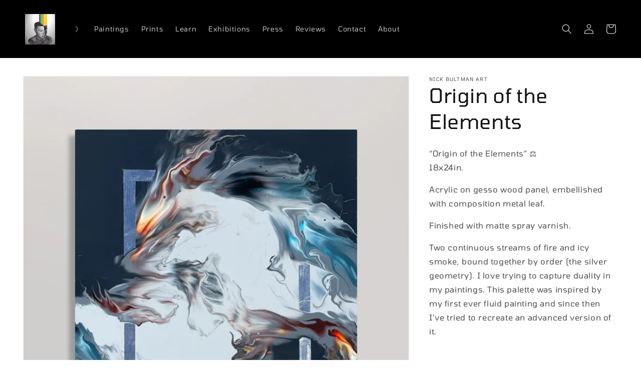

--- FILE ---
content_type: text/html; charset=utf-8
request_url: https://nickbultmanart.com/en-kr/products/origin-of-the-elements
body_size: 49039
content:
<!doctype html>
<html class="no-js" lang="en">
  <head>

    
    <meta charset="utf-8">
    <meta http-equiv="X-UA-Compatible" content="IE=edge">
    <meta name="viewport" content="width=device-width,initial-scale=1">
    <meta name="theme-color" content="">
    <link rel="canonical" href="https://nickbultmanart.com/en-kr/products/origin-of-the-elements">
    <link rel="preconnect" href="https://cdn.shopify.com" crossorigin><link rel="icon" type="image/png" href="//nickbultmanart.com/cdn/shop/files/Profile_Pic_3.png?crop=center&height=32&v=1648589968&width=32"><link rel="preconnect" href="https://fonts.shopifycdn.com" crossorigin><title>
      Origin of the Elements
 &ndash; Nick Bultman Art</title>

    
      <meta name="description" content="“Origin of the Elements” ⚖️18x24in. Acrylic on gesso wood panel, embellished with composition metal leaf. Finished with matte spray varnish. Two continuous streams of fire and icy smoke, bound together by order (the silver geometry). I love trying to capture duality in my paintings. This palette was inspired by my firs">
    

    

<meta property="og:site_name" content="Nick Bultman Art">
<meta property="og:url" content="https://nickbultmanart.com/en-kr/products/origin-of-the-elements">
<meta property="og:title" content="Origin of the Elements">
<meta property="og:type" content="product">
<meta property="og:description" content="“Origin of the Elements” ⚖️18x24in. Acrylic on gesso wood panel, embellished with composition metal leaf. Finished with matte spray varnish. Two continuous streams of fire and icy smoke, bound together by order (the silver geometry). I love trying to capture duality in my paintings. This palette was inspired by my firs"><meta property="og:image" content="http://nickbultmanart.com/cdn/shop/files/image_aacea1ca-2bfb-414b-af23-b6241f1b2374.webp?v=1744222280">
  <meta property="og:image:secure_url" content="https://nickbultmanart.com/cdn/shop/files/image_aacea1ca-2bfb-414b-af23-b6241f1b2374.webp?v=1744222280">
  <meta property="og:image:width" content="2160">
  <meta property="og:image:height" content="2700"><meta property="og:price:amount" content="148,000">
  <meta property="og:price:currency" content="KRW"><meta name="twitter:card" content="summary_large_image">
<meta name="twitter:title" content="Origin of the Elements">
<meta name="twitter:description" content="“Origin of the Elements” ⚖️18x24in. Acrylic on gesso wood panel, embellished with composition metal leaf. Finished with matte spray varnish. Two continuous streams of fire and icy smoke, bound together by order (the silver geometry). I love trying to capture duality in my paintings. This palette was inspired by my firs">


    <script src="//nickbultmanart.com/cdn/shop/t/1/assets/global.js?v=135116476141006970691647486752" defer="defer"></script>
    <!-- OutlinkStickyBtn CODE Start --><!-- OutlinkStickyBtn END --> <script>window.performance && window.performance.mark && window.performance.mark('shopify.content_for_header.start');</script><meta name="google-site-verification" content="jtJlOfSlGUKS6IFIoyaAmYwAXHVTivmhp0oMzfh8NS8">
<meta id="shopify-digital-wallet" name="shopify-digital-wallet" content="/61363519684/digital_wallets/dialog">
<meta name="shopify-checkout-api-token" content="0db610803e16e14791a64a32579a98ca">
<meta id="in-context-paypal-metadata" data-shop-id="61363519684" data-venmo-supported="false" data-environment="production" data-locale="en_US" data-paypal-v4="true" data-currency="KRW">
<link rel="alternate" hreflang="x-default" href="https://nickbultmanart.com/products/origin-of-the-elements">
<link rel="alternate" hreflang="en" href="https://nickbultmanart.com/products/origin-of-the-elements">
<link rel="alternate" hreflang="en-CA" href="https://nickbultmanart.com/en-ca/products/origin-of-the-elements">
<link rel="alternate" hreflang="en-AU" href="https://nickbultmanart.com/en-au/products/origin-of-the-elements">
<link rel="alternate" hreflang="en-GB" href="https://nickbultmanart.com/en-gb/products/origin-of-the-elements">
<link rel="alternate" hreflang="en-DE" href="https://nickbultmanart.com/en-de/products/origin-of-the-elements">
<link rel="alternate" hreflang="en-FR" href="https://nickbultmanart.com/en-fr/products/origin-of-the-elements">
<link rel="alternate" hreflang="en-JP" href="https://nickbultmanart.com/en-jp/products/origin-of-the-elements">
<link rel="alternate" hreflang="en-NZ" href="https://nickbultmanart.com/en-nz/products/origin-of-the-elements">
<link rel="alternate" hreflang="en-BE" href="https://nickbultmanart.com/en-be/products/origin-of-the-elements">
<link rel="alternate" hreflang="en-NL" href="https://nickbultmanart.com/en-nl/products/origin-of-the-elements">
<link rel="alternate" hreflang="en-MY" href="https://nickbultmanart.com/en-my/products/origin-of-the-elements">
<link rel="alternate" hreflang="en-CZ" href="https://nickbultmanart.com/en-cz/products/origin-of-the-elements">
<link rel="alternate" hreflang="en-CH" href="https://nickbultmanart.com/en-ch/products/origin-of-the-elements">
<link rel="alternate" hreflang="en-ES" href="https://nickbultmanart.com/en-es/products/origin-of-the-elements">
<link rel="alternate" hreflang="en-KR" href="https://nickbultmanart.com/en-kr/products/origin-of-the-elements">
<link rel="alternate" hreflang="en-AT" href="https://nickbultmanart.com/en-at/products/origin-of-the-elements">
<link rel="alternate" hreflang="en-FI" href="https://nickbultmanart.com/en-fi/products/origin-of-the-elements">
<link rel="alternate" hreflang="en-IE" href="https://nickbultmanart.com/en-ie/products/origin-of-the-elements">
<link rel="alternate" type="application/json+oembed" href="https://nickbultmanart.com/en-kr/products/origin-of-the-elements.oembed">
<script async="async" src="/checkouts/internal/preloads.js?locale=en-KR"></script>
<link rel="preconnect" href="https://shop.app" crossorigin="anonymous">
<script async="async" src="https://shop.app/checkouts/internal/preloads.js?locale=en-KR&shop_id=61363519684" crossorigin="anonymous"></script>
<script id="apple-pay-shop-capabilities" type="application/json">{"shopId":61363519684,"countryCode":"US","currencyCode":"KRW","merchantCapabilities":["supports3DS"],"merchantId":"gid:\/\/shopify\/Shop\/61363519684","merchantName":"Nick Bultman Art","requiredBillingContactFields":["postalAddress","email","phone"],"requiredShippingContactFields":["postalAddress","email","phone"],"shippingType":"shipping","supportedNetworks":["visa","masterCard","amex","discover","elo","jcb"],"total":{"type":"pending","label":"Nick Bultman Art","amount":"1.00"},"shopifyPaymentsEnabled":true,"supportsSubscriptions":true}</script>
<script id="shopify-features" type="application/json">{"accessToken":"0db610803e16e14791a64a32579a98ca","betas":["rich-media-storefront-analytics"],"domain":"nickbultmanart.com","predictiveSearch":true,"shopId":61363519684,"locale":"en"}</script>
<script>var Shopify = Shopify || {};
Shopify.shop = "nickbultmanart.myshopify.com";
Shopify.locale = "en";
Shopify.currency = {"active":"KRW","rate":"1470.4914"};
Shopify.country = "KR";
Shopify.theme = {"name":"Dawn","id":129234567364,"schema_name":"Dawn","schema_version":"4.0.0","theme_store_id":887,"role":"main"};
Shopify.theme.handle = "null";
Shopify.theme.style = {"id":null,"handle":null};
Shopify.cdnHost = "nickbultmanart.com/cdn";
Shopify.routes = Shopify.routes || {};
Shopify.routes.root = "/en-kr/";</script>
<script type="module">!function(o){(o.Shopify=o.Shopify||{}).modules=!0}(window);</script>
<script>!function(o){function n(){var o=[];function n(){o.push(Array.prototype.slice.apply(arguments))}return n.q=o,n}var t=o.Shopify=o.Shopify||{};t.loadFeatures=n(),t.autoloadFeatures=n()}(window);</script>
<script>
  window.ShopifyPay = window.ShopifyPay || {};
  window.ShopifyPay.apiHost = "shop.app\/pay";
  window.ShopifyPay.redirectState = null;
</script>
<script id="shop-js-analytics" type="application/json">{"pageType":"product"}</script>
<script defer="defer" async type="module" src="//nickbultmanart.com/cdn/shopifycloud/shop-js/modules/v2/client.init-shop-cart-sync_BN7fPSNr.en.esm.js"></script>
<script defer="defer" async type="module" src="//nickbultmanart.com/cdn/shopifycloud/shop-js/modules/v2/chunk.common_Cbph3Kss.esm.js"></script>
<script defer="defer" async type="module" src="//nickbultmanart.com/cdn/shopifycloud/shop-js/modules/v2/chunk.modal_DKumMAJ1.esm.js"></script>
<script type="module">
  await import("//nickbultmanart.com/cdn/shopifycloud/shop-js/modules/v2/client.init-shop-cart-sync_BN7fPSNr.en.esm.js");
await import("//nickbultmanart.com/cdn/shopifycloud/shop-js/modules/v2/chunk.common_Cbph3Kss.esm.js");
await import("//nickbultmanart.com/cdn/shopifycloud/shop-js/modules/v2/chunk.modal_DKumMAJ1.esm.js");

  window.Shopify.SignInWithShop?.initShopCartSync?.({"fedCMEnabled":true,"windoidEnabled":true});

</script>
<script>
  window.Shopify = window.Shopify || {};
  if (!window.Shopify.featureAssets) window.Shopify.featureAssets = {};
  window.Shopify.featureAssets['shop-js'] = {"shop-cart-sync":["modules/v2/client.shop-cart-sync_CJVUk8Jm.en.esm.js","modules/v2/chunk.common_Cbph3Kss.esm.js","modules/v2/chunk.modal_DKumMAJ1.esm.js"],"init-fed-cm":["modules/v2/client.init-fed-cm_7Fvt41F4.en.esm.js","modules/v2/chunk.common_Cbph3Kss.esm.js","modules/v2/chunk.modal_DKumMAJ1.esm.js"],"init-shop-email-lookup-coordinator":["modules/v2/client.init-shop-email-lookup-coordinator_Cc088_bR.en.esm.js","modules/v2/chunk.common_Cbph3Kss.esm.js","modules/v2/chunk.modal_DKumMAJ1.esm.js"],"init-windoid":["modules/v2/client.init-windoid_hPopwJRj.en.esm.js","modules/v2/chunk.common_Cbph3Kss.esm.js","modules/v2/chunk.modal_DKumMAJ1.esm.js"],"shop-button":["modules/v2/client.shop-button_B0jaPSNF.en.esm.js","modules/v2/chunk.common_Cbph3Kss.esm.js","modules/v2/chunk.modal_DKumMAJ1.esm.js"],"shop-cash-offers":["modules/v2/client.shop-cash-offers_DPIskqss.en.esm.js","modules/v2/chunk.common_Cbph3Kss.esm.js","modules/v2/chunk.modal_DKumMAJ1.esm.js"],"shop-toast-manager":["modules/v2/client.shop-toast-manager_CK7RT69O.en.esm.js","modules/v2/chunk.common_Cbph3Kss.esm.js","modules/v2/chunk.modal_DKumMAJ1.esm.js"],"init-shop-cart-sync":["modules/v2/client.init-shop-cart-sync_BN7fPSNr.en.esm.js","modules/v2/chunk.common_Cbph3Kss.esm.js","modules/v2/chunk.modal_DKumMAJ1.esm.js"],"init-customer-accounts-sign-up":["modules/v2/client.init-customer-accounts-sign-up_CfPf4CXf.en.esm.js","modules/v2/client.shop-login-button_DeIztwXF.en.esm.js","modules/v2/chunk.common_Cbph3Kss.esm.js","modules/v2/chunk.modal_DKumMAJ1.esm.js"],"pay-button":["modules/v2/client.pay-button_CgIwFSYN.en.esm.js","modules/v2/chunk.common_Cbph3Kss.esm.js","modules/v2/chunk.modal_DKumMAJ1.esm.js"],"init-customer-accounts":["modules/v2/client.init-customer-accounts_DQ3x16JI.en.esm.js","modules/v2/client.shop-login-button_DeIztwXF.en.esm.js","modules/v2/chunk.common_Cbph3Kss.esm.js","modules/v2/chunk.modal_DKumMAJ1.esm.js"],"avatar":["modules/v2/client.avatar_BTnouDA3.en.esm.js"],"init-shop-for-new-customer-accounts":["modules/v2/client.init-shop-for-new-customer-accounts_CsZy_esa.en.esm.js","modules/v2/client.shop-login-button_DeIztwXF.en.esm.js","modules/v2/chunk.common_Cbph3Kss.esm.js","modules/v2/chunk.modal_DKumMAJ1.esm.js"],"shop-follow-button":["modules/v2/client.shop-follow-button_BRMJjgGd.en.esm.js","modules/v2/chunk.common_Cbph3Kss.esm.js","modules/v2/chunk.modal_DKumMAJ1.esm.js"],"checkout-modal":["modules/v2/client.checkout-modal_B9Drz_yf.en.esm.js","modules/v2/chunk.common_Cbph3Kss.esm.js","modules/v2/chunk.modal_DKumMAJ1.esm.js"],"shop-login-button":["modules/v2/client.shop-login-button_DeIztwXF.en.esm.js","modules/v2/chunk.common_Cbph3Kss.esm.js","modules/v2/chunk.modal_DKumMAJ1.esm.js"],"lead-capture":["modules/v2/client.lead-capture_DXYzFM3R.en.esm.js","modules/v2/chunk.common_Cbph3Kss.esm.js","modules/v2/chunk.modal_DKumMAJ1.esm.js"],"shop-login":["modules/v2/client.shop-login_CA5pJqmO.en.esm.js","modules/v2/chunk.common_Cbph3Kss.esm.js","modules/v2/chunk.modal_DKumMAJ1.esm.js"],"payment-terms":["modules/v2/client.payment-terms_BxzfvcZJ.en.esm.js","modules/v2/chunk.common_Cbph3Kss.esm.js","modules/v2/chunk.modal_DKumMAJ1.esm.js"]};
</script>
<script>(function() {
  var isLoaded = false;
  function asyncLoad() {
    if (isLoaded) return;
    isLoaded = true;
    var urls = ["https:\/\/cdn.shopify.com\/s\/files\/1\/0613\/6351\/9684\/t\/1\/assets\/pop_61363519684.js?v=1736742713\u0026shop=nickbultmanart.myshopify.com","https:\/\/app.pictureit.co\/js\/XAT4UvftfR1nMkhUmmXRCxDz\/load.js?shop=nickbultmanart.myshopify.com"];
    for (var i = 0; i < urls.length; i++) {
      var s = document.createElement('script');
      s.type = 'text/javascript';
      s.async = true;
      s.src = urls[i];
      var x = document.getElementsByTagName('script')[0];
      x.parentNode.insertBefore(s, x);
    }
  };
  if(window.attachEvent) {
    window.attachEvent('onload', asyncLoad);
  } else {
    window.addEventListener('load', asyncLoad, false);
  }
})();</script>
<script id="__st">var __st={"a":61363519684,"offset":-25200,"reqid":"905ef951-1edf-4bf5-86db-8bb61825dfed-1770097861","pageurl":"nickbultmanart.com\/en-kr\/products\/origin-of-the-elements","u":"0cba363aac79","p":"product","rtyp":"product","rid":7138352070852};</script>
<script>window.ShopifyPaypalV4VisibilityTracking = true;</script>
<script id="captcha-bootstrap">!function(){'use strict';const t='contact',e='account',n='new_comment',o=[[t,t],['blogs',n],['comments',n],[t,'customer']],c=[[e,'customer_login'],[e,'guest_login'],[e,'recover_customer_password'],[e,'create_customer']],r=t=>t.map((([t,e])=>`form[action*='/${t}']:not([data-nocaptcha='true']) input[name='form_type'][value='${e}']`)).join(','),a=t=>()=>t?[...document.querySelectorAll(t)].map((t=>t.form)):[];function s(){const t=[...o],e=r(t);return a(e)}const i='password',u='form_key',d=['recaptcha-v3-token','g-recaptcha-response','h-captcha-response',i],f=()=>{try{return window.sessionStorage}catch{return}},m='__shopify_v',_=t=>t.elements[u];function p(t,e,n=!1){try{const o=window.sessionStorage,c=JSON.parse(o.getItem(e)),{data:r}=function(t){const{data:e,action:n}=t;return t[m]||n?{data:e,action:n}:{data:t,action:n}}(c);for(const[e,n]of Object.entries(r))t.elements[e]&&(t.elements[e].value=n);n&&o.removeItem(e)}catch(o){console.error('form repopulation failed',{error:o})}}const l='form_type',E='cptcha';function T(t){t.dataset[E]=!0}const w=window,h=w.document,L='Shopify',v='ce_forms',y='captcha';let A=!1;((t,e)=>{const n=(g='f06e6c50-85a8-45c8-87d0-21a2b65856fe',I='https://cdn.shopify.com/shopifycloud/storefront-forms-hcaptcha/ce_storefront_forms_captcha_hcaptcha.v1.5.2.iife.js',D={infoText:'Protected by hCaptcha',privacyText:'Privacy',termsText:'Terms'},(t,e,n)=>{const o=w[L][v],c=o.bindForm;if(c)return c(t,g,e,D).then(n);var r;o.q.push([[t,g,e,D],n]),r=I,A||(h.body.append(Object.assign(h.createElement('script'),{id:'captcha-provider',async:!0,src:r})),A=!0)});var g,I,D;w[L]=w[L]||{},w[L][v]=w[L][v]||{},w[L][v].q=[],w[L][y]=w[L][y]||{},w[L][y].protect=function(t,e){n(t,void 0,e),T(t)},Object.freeze(w[L][y]),function(t,e,n,w,h,L){const[v,y,A,g]=function(t,e,n){const i=e?o:[],u=t?c:[],d=[...i,...u],f=r(d),m=r(i),_=r(d.filter((([t,e])=>n.includes(e))));return[a(f),a(m),a(_),s()]}(w,h,L),I=t=>{const e=t.target;return e instanceof HTMLFormElement?e:e&&e.form},D=t=>v().includes(t);t.addEventListener('submit',(t=>{const e=I(t);if(!e)return;const n=D(e)&&!e.dataset.hcaptchaBound&&!e.dataset.recaptchaBound,o=_(e),c=g().includes(e)&&(!o||!o.value);(n||c)&&t.preventDefault(),c&&!n&&(function(t){try{if(!f())return;!function(t){const e=f();if(!e)return;const n=_(t);if(!n)return;const o=n.value;o&&e.removeItem(o)}(t);const e=Array.from(Array(32),(()=>Math.random().toString(36)[2])).join('');!function(t,e){_(t)||t.append(Object.assign(document.createElement('input'),{type:'hidden',name:u})),t.elements[u].value=e}(t,e),function(t,e){const n=f();if(!n)return;const o=[...t.querySelectorAll(`input[type='${i}']`)].map((({name:t})=>t)),c=[...d,...o],r={};for(const[a,s]of new FormData(t).entries())c.includes(a)||(r[a]=s);n.setItem(e,JSON.stringify({[m]:1,action:t.action,data:r}))}(t,e)}catch(e){console.error('failed to persist form',e)}}(e),e.submit())}));const S=(t,e)=>{t&&!t.dataset[E]&&(n(t,e.some((e=>e===t))),T(t))};for(const o of['focusin','change'])t.addEventListener(o,(t=>{const e=I(t);D(e)&&S(e,y())}));const B=e.get('form_key'),M=e.get(l),P=B&&M;t.addEventListener('DOMContentLoaded',(()=>{const t=y();if(P)for(const e of t)e.elements[l].value===M&&p(e,B);[...new Set([...A(),...v().filter((t=>'true'===t.dataset.shopifyCaptcha))])].forEach((e=>S(e,t)))}))}(h,new URLSearchParams(w.location.search),n,t,e,['guest_login'])})(!0,!0)}();</script>
<script integrity="sha256-4kQ18oKyAcykRKYeNunJcIwy7WH5gtpwJnB7kiuLZ1E=" data-source-attribution="shopify.loadfeatures" defer="defer" src="//nickbultmanart.com/cdn/shopifycloud/storefront/assets/storefront/load_feature-a0a9edcb.js" crossorigin="anonymous"></script>
<script crossorigin="anonymous" defer="defer" src="//nickbultmanart.com/cdn/shopifycloud/storefront/assets/shopify_pay/storefront-65b4c6d7.js?v=20250812"></script>
<script data-source-attribution="shopify.dynamic_checkout.dynamic.init">var Shopify=Shopify||{};Shopify.PaymentButton=Shopify.PaymentButton||{isStorefrontPortableWallets:!0,init:function(){window.Shopify.PaymentButton.init=function(){};var t=document.createElement("script");t.src="https://nickbultmanart.com/cdn/shopifycloud/portable-wallets/latest/portable-wallets.en.js",t.type="module",document.head.appendChild(t)}};
</script>
<script data-source-attribution="shopify.dynamic_checkout.buyer_consent">
  function portableWalletsHideBuyerConsent(e){var t=document.getElementById("shopify-buyer-consent"),n=document.getElementById("shopify-subscription-policy-button");t&&n&&(t.classList.add("hidden"),t.setAttribute("aria-hidden","true"),n.removeEventListener("click",e))}function portableWalletsShowBuyerConsent(e){var t=document.getElementById("shopify-buyer-consent"),n=document.getElementById("shopify-subscription-policy-button");t&&n&&(t.classList.remove("hidden"),t.removeAttribute("aria-hidden"),n.addEventListener("click",e))}window.Shopify?.PaymentButton&&(window.Shopify.PaymentButton.hideBuyerConsent=portableWalletsHideBuyerConsent,window.Shopify.PaymentButton.showBuyerConsent=portableWalletsShowBuyerConsent);
</script>
<script data-source-attribution="shopify.dynamic_checkout.cart.bootstrap">document.addEventListener("DOMContentLoaded",(function(){function t(){return document.querySelector("shopify-accelerated-checkout-cart, shopify-accelerated-checkout")}if(t())Shopify.PaymentButton.init();else{new MutationObserver((function(e,n){t()&&(Shopify.PaymentButton.init(),n.disconnect())})).observe(document.body,{childList:!0,subtree:!0})}}));
</script>
<link id="shopify-accelerated-checkout-styles" rel="stylesheet" media="screen" href="https://nickbultmanart.com/cdn/shopifycloud/portable-wallets/latest/accelerated-checkout-backwards-compat.css" crossorigin="anonymous">
<style id="shopify-accelerated-checkout-cart">
        #shopify-buyer-consent {
  margin-top: 1em;
  display: inline-block;
  width: 100%;
}

#shopify-buyer-consent.hidden {
  display: none;
}

#shopify-subscription-policy-button {
  background: none;
  border: none;
  padding: 0;
  text-decoration: underline;
  font-size: inherit;
  cursor: pointer;
}

#shopify-subscription-policy-button::before {
  box-shadow: none;
}

      </style>
<script id="sections-script" data-sections="redeight-product,header,footer" defer="defer" src="//nickbultmanart.com/cdn/shop/t/1/compiled_assets/scripts.js?v=2256"></script>
<script>window.performance && window.performance.mark && window.performance.mark('shopify.content_for_header.end');</script>


    <style data-shopify>
      @font-face {
  font-family: Tomorrow;
  font-weight: 400;
  font-style: normal;
  font-display: swap;
  src: url("//nickbultmanart.com/cdn/fonts/tomorrow/tomorrow_n4.fcf820f197c7b72033bcbb914daa7a3a9d838e9f.woff2") format("woff2"),
       url("//nickbultmanart.com/cdn/fonts/tomorrow/tomorrow_n4.77231c6a094658f12a289aa5b419ff311daee63b.woff") format("woff");
}

      @font-face {
  font-family: Tomorrow;
  font-weight: 700;
  font-style: normal;
  font-display: swap;
  src: url("//nickbultmanart.com/cdn/fonts/tomorrow/tomorrow_n7.ead42505b112ff6838e42681e7271fa7f84c060c.woff2") format("woff2"),
       url("//nickbultmanart.com/cdn/fonts/tomorrow/tomorrow_n7.d9db03f14cdad10cbe1ced92f0eabfb96a8f5f85.woff") format("woff");
}

      @font-face {
  font-family: Tomorrow;
  font-weight: 400;
  font-style: italic;
  font-display: swap;
  src: url("//nickbultmanart.com/cdn/fonts/tomorrow/tomorrow_i4.3c938d047729110d27ec65d1710f43fe294d2910.woff2") format("woff2"),
       url("//nickbultmanart.com/cdn/fonts/tomorrow/tomorrow_i4.b2816778765ef78eae79e7d442ba9a05b1908bd0.woff") format("woff");
}

      @font-face {
  font-family: Tomorrow;
  font-weight: 700;
  font-style: italic;
  font-display: swap;
  src: url("//nickbultmanart.com/cdn/fonts/tomorrow/tomorrow_i7.2736235acf27d80507c80596384b856ee5162ddc.woff2") format("woff2"),
       url("//nickbultmanart.com/cdn/fonts/tomorrow/tomorrow_i7.a3f31240bbd6d717dc5445f6fbdae98ddf758318.woff") format("woff");
}

      @font-face {
  font-family: Tomorrow;
  font-weight: 400;
  font-style: normal;
  font-display: swap;
  src: url("//nickbultmanart.com/cdn/fonts/tomorrow/tomorrow_n4.fcf820f197c7b72033bcbb914daa7a3a9d838e9f.woff2") format("woff2"),
       url("//nickbultmanart.com/cdn/fonts/tomorrow/tomorrow_n4.77231c6a094658f12a289aa5b419ff311daee63b.woff") format("woff");
}


      :root {
        --font-body-family: Tomorrow, sans-serif;
        --font-body-style: normal;
        --font-body-weight: 400;

        --font-heading-family: Tomorrow, sans-serif;
        --font-heading-style: normal;
        --font-heading-weight: 400;

        --font-body-scale: 1.0;
        --font-heading-scale: 1.0;

        --color-base-text: 18, 18, 18;
        --color-shadow: 18, 18, 18;
        --color-base-background-1: 255, 255, 255;
        --color-base-background-2: 243, 243, 243;
        --color-base-solid-button-labels: 255, 255, 255;
        --color-base-outline-button-labels: 18, 18, 18;
        --color-base-accent-1: 0, 0, 0;
        --color-base-accent-2: 212, 9, 0;
        --payment-terms-background-color: #ffffff;

        --gradient-base-background-1: #ffffff;
        --gradient-base-background-2: #f3f3f3;
        --gradient-base-accent-1: #000000;
        --gradient-base-accent-2: #d40900;

        --media-padding: px;
        --media-border-opacity: 0.05;
        --media-border-width: 1px;
        --media-radius: 0px;
        --media-shadow-opacity: 0.0;
        --media-shadow-horizontal-offset: 0px;
        --media-shadow-vertical-offset: 4px;
        --media-shadow-blur-radius: 5px;

        --page-width: 140rem;
        --page-width-margin: 0rem;

        --card-image-padding: 0.0rem;
        --card-corner-radius: 0.0rem;
        --card-text-alignment: left;
        --card-border-width: 0.0rem;
        --card-border-opacity: 0.1;
        --card-shadow-opacity: 0.0;
        --card-shadow-horizontal-offset: 0.0rem;
        --card-shadow-vertical-offset: 0.4rem;
        --card-shadow-blur-radius: 0.5rem;

        --badge-corner-radius: 4.0rem;

        --popup-border-width: 1px;
        --popup-border-opacity: 1.0;
        --popup-corner-radius: 4px;
        --popup-shadow-opacity: 0.15;
        --popup-shadow-horizontal-offset: 0px;
        --popup-shadow-vertical-offset: 6px;
        --popup-shadow-blur-radius: 10px;

        --drawer-border-width: 1px;
        --drawer-border-opacity: 0.1;
        --drawer-shadow-opacity: 0.0;
        --drawer-shadow-horizontal-offset: 0px;
        --drawer-shadow-vertical-offset: 4px;
        --drawer-shadow-blur-radius: 5px;

        --spacing-sections-desktop: 0px;
        --spacing-sections-mobile: 0px;

        --grid-desktop-vertical-spacing: 8px;
        --grid-desktop-horizontal-spacing: 8px;
        --grid-mobile-vertical-spacing: 4px;
        --grid-mobile-horizontal-spacing: 4px;

        --text-boxes-border-opacity: 0.1;
        --text-boxes-border-width: 0px;
        --text-boxes-radius: 0px;
        --text-boxes-shadow-opacity: 0.0;
        --text-boxes-shadow-horizontal-offset: 0px;
        --text-boxes-shadow-vertical-offset: 4px;
        --text-boxes-shadow-blur-radius: 5px;

        --buttons-radius: 0px;
        --buttons-radius-outset: 0px;
        --buttons-border-width: 1px;
        --buttons-border-opacity: 1.0;
        --buttons-shadow-opacity: 0.0;
        --buttons-shadow-horizontal-offset: 0px;
        --buttons-shadow-vertical-offset: 4px;
        --buttons-shadow-blur-radius: 5px;
        --buttons-border-offset: 0px;

        --inputs-radius: 0px;
        --inputs-border-width: 1px;
        --inputs-border-opacity: 0.55;
        --inputs-shadow-opacity: 0.0;
        --inputs-shadow-horizontal-offset: 0px;
        --inputs-margin-offset: 0px;
        --inputs-shadow-vertical-offset: 4px;
        --inputs-shadow-blur-radius: 5px;
        --inputs-radius-outset: 0px;

        --variant-pills-radius: 40px;
        --variant-pills-border-width: 1px;
        --variant-pills-border-opacity: 0.55;
        --variant-pills-shadow-opacity: 0.0;
        --variant-pills-shadow-horizontal-offset: 0px;
        --variant-pills-shadow-vertical-offset: 4px;
        --variant-pills-shadow-blur-radius: 5px;
      }

      *,
      *::before,
      *::after {
        box-sizing: inherit;
      }

      html {
        box-sizing: border-box;
        font-size: calc(var(--font-body-scale) * 62.5%);
        height: 100%;
      }

      body {
        display: grid;
        grid-template-rows: auto auto 1fr auto;
        grid-template-columns: 100%;
        min-height: 100%;
        margin: 0;
        font-size: 1.5rem;
        letter-spacing: 0.06rem;
        line-height: calc(1 + 0.8 / var(--font-body-scale));
        font-family: var(--font-body-family);
        font-style: var(--font-body-style);
        font-weight: var(--font-body-weight);
      }

      @media screen and (min-width: 750px) {
        body {
          font-size: 1.6rem;
        }
      }
    </style>

    <link href="//nickbultmanart.com/cdn/shop/t/1/assets/base.css?v=144997082486365258741663685702" rel="stylesheet" type="text/css" media="all" />
<link rel="preload" as="font" href="//nickbultmanart.com/cdn/fonts/tomorrow/tomorrow_n4.fcf820f197c7b72033bcbb914daa7a3a9d838e9f.woff2" type="font/woff2" crossorigin><link rel="preload" as="font" href="//nickbultmanart.com/cdn/fonts/tomorrow/tomorrow_n4.fcf820f197c7b72033bcbb914daa7a3a9d838e9f.woff2" type="font/woff2" crossorigin><script>document.documentElement.className = document.documentElement.className.replace('no-js', 'js');
    if (Shopify.designMode) {
      document.documentElement.classList.add('shopify-design-mode');
    }
    </script>
    
<!-- Start of Judge.me Core -->
<link rel="dns-prefetch" href="https://cdn.judge.me/">
<script data-cfasync='false' class='jdgm-settings-script'>window.jdgmSettings={"pagination":5,"disable_web_reviews":true,"badge_no_review_text":"No reviews","badge_n_reviews_text":"{{ n }} review/reviews","hide_badge_preview_if_no_reviews":true,"badge_hide_text":false,"enforce_center_preview_badge":false,"widget_title":"Customer Reviews","widget_open_form_text":"Write a review","widget_close_form_text":"Cancel review","widget_refresh_page_text":"Refresh page","widget_summary_text":"Based on {{ number_of_reviews }} review/reviews","widget_no_review_text":"Be the first to write a review","widget_name_field_text":"Display name","widget_verified_name_field_text":"Verified Name (public)","widget_name_placeholder_text":"Display name","widget_required_field_error_text":"This field is required.","widget_email_field_text":"Email address","widget_verified_email_field_text":"Verified Email (private, can not be edited)","widget_email_placeholder_text":"Your email address","widget_email_field_error_text":"Please enter a valid email address.","widget_rating_field_text":"Rating","widget_review_title_field_text":"Review Title","widget_review_title_placeholder_text":"Give your review a title","widget_review_body_field_text":"Review content","widget_review_body_placeholder_text":"Start writing here...","widget_pictures_field_text":"Picture/Video (optional)","widget_submit_review_text":"Submit Review","widget_submit_verified_review_text":"Submit Verified Review","widget_submit_success_msg_with_auto_publish":"Thank you! Please refresh the page in a few moments to see your review. You can remove or edit your review by logging into \u003ca href='https://judge.me/login' target='_blank' rel='nofollow noopener'\u003eJudge.me\u003c/a\u003e","widget_submit_success_msg_no_auto_publish":"Thank you! Your review will be published as soon as it is approved by the shop admin. You can remove or edit your review by logging into \u003ca href='https://judge.me/login' target='_blank' rel='nofollow noopener'\u003eJudge.me\u003c/a\u003e","widget_show_default_reviews_out_of_total_text":"Showing {{ n_reviews_shown }} out of {{ n_reviews }} reviews.","widget_show_all_link_text":"Show all","widget_show_less_link_text":"Show less","widget_author_said_text":"{{ reviewer_name }} said:","widget_days_text":"{{ n }} days ago","widget_weeks_text":"{{ n }} week/weeks ago","widget_months_text":"{{ n }} month/months ago","widget_years_text":"{{ n }} year/years ago","widget_yesterday_text":"Yesterday","widget_today_text":"Today","widget_replied_text":"\u003e\u003e {{ shop_name }} replied:","widget_read_more_text":"Read more","widget_reviewer_name_as_initial":"last_initial","widget_rating_filter_color":"","widget_rating_filter_see_all_text":"See all reviews","widget_sorting_most_recent_text":"Most Recent","widget_sorting_highest_rating_text":"Highest Rating","widget_sorting_lowest_rating_text":"Lowest Rating","widget_sorting_with_pictures_text":"Only Pictures","widget_sorting_most_helpful_text":"Most Helpful","widget_open_question_form_text":"Ask a question","widget_reviews_subtab_text":"Reviews","widget_questions_subtab_text":"Questions","widget_question_label_text":"Question","widget_answer_label_text":"Answer","widget_question_placeholder_text":"Write your question here","widget_submit_question_text":"Submit Question","widget_question_submit_success_text":"Thank you for your question! We will notify you once it gets answered.","verified_badge_text":"Verified","verified_badge_bg_color":"","verified_badge_text_color":"","verified_badge_placement":"left-of-reviewer-name","widget_review_max_height":"","widget_hide_border":false,"widget_social_share":false,"widget_thumb":false,"widget_review_location_show":false,"widget_location_format":"country_iso_code","all_reviews_include_out_of_store_products":true,"all_reviews_out_of_store_text":"(out of store)","all_reviews_pagination":100,"all_reviews_product_name_prefix_text":"about","enable_review_pictures":true,"enable_question_anwser":false,"widget_theme":"","review_date_format":"mm/dd/yyyy","default_sort_method":"most-recent","widget_product_reviews_subtab_text":"Product Reviews","widget_shop_reviews_subtab_text":"Shop Reviews","widget_other_products_reviews_text":"Reviews for other products","widget_store_reviews_subtab_text":"Store reviews","widget_no_store_reviews_text":"This store hasn't received any reviews yet","widget_web_restriction_product_reviews_text":"This product hasn't received any reviews yet","widget_no_items_text":"No items found","widget_show_more_text":"Show more","widget_write_a_store_review_text":"Write a Store Review","widget_other_languages_heading":"Reviews in Other Languages","widget_translate_review_text":"Translate review to {{ language }}","widget_translating_review_text":"Translating...","widget_show_original_translation_text":"Show original ({{ language }})","widget_translate_review_failed_text":"Review couldn't be translated.","widget_translate_review_retry_text":"Retry","widget_translate_review_try_again_later_text":"Try again later","show_product_url_for_grouped_product":false,"widget_sorting_pictures_first_text":"Pictures First","show_pictures_on_all_rev_page_mobile":false,"show_pictures_on_all_rev_page_desktop":false,"floating_tab_hide_mobile_install_preference":false,"floating_tab_button_name":"★ Reviews","floating_tab_title":"Let customers speak for us","floating_tab_button_color":"","floating_tab_button_background_color":"","floating_tab_url":"","floating_tab_url_enabled":false,"floating_tab_tab_style":"text","all_reviews_text_badge_text":"Customers rate us {{ shop.metafields.judgeme.all_reviews_rating | round: 1 }}/5 based on {{ shop.metafields.judgeme.all_reviews_count }} reviews.","all_reviews_text_badge_text_branded_style":"{{ shop.metafields.judgeme.all_reviews_rating | round: 1 }} out of 5 stars based on {{ shop.metafields.judgeme.all_reviews_count }} reviews","is_all_reviews_text_badge_a_link":false,"show_stars_for_all_reviews_text_badge":false,"all_reviews_text_badge_url":"","all_reviews_text_style":"text","all_reviews_text_color_style":"judgeme_brand_color","all_reviews_text_color":"#108474","all_reviews_text_show_jm_brand":true,"featured_carousel_show_header":false,"featured_carousel_title":"Let customers speak for us","testimonials_carousel_title":"Customers are saying","videos_carousel_title":"Real customer stories","cards_carousel_title":"Customers are saying","featured_carousel_count_text":"from {{ n }} reviews","featured_carousel_add_link_to_all_reviews_page":false,"featured_carousel_url":"","featured_carousel_show_images":true,"featured_carousel_autoslide_interval":5,"featured_carousel_arrows_on_the_sides":false,"featured_carousel_height":250,"featured_carousel_width":80,"featured_carousel_image_size":340,"featured_carousel_image_height":250,"featured_carousel_arrow_color":"#eeeeee","verified_count_badge_style":"vintage","verified_count_badge_orientation":"horizontal","verified_count_badge_color_style":"judgeme_brand_color","verified_count_badge_color":"#108474","is_verified_count_badge_a_link":false,"verified_count_badge_url":"","verified_count_badge_show_jm_brand":true,"widget_rating_preset_default":5,"widget_first_sub_tab":"product-reviews","widget_show_histogram":true,"widget_histogram_use_custom_color":false,"widget_pagination_use_custom_color":false,"widget_star_use_custom_color":false,"widget_verified_badge_use_custom_color":false,"widget_write_review_use_custom_color":false,"picture_reminder_submit_button":"Upload Pictures","enable_review_videos":false,"mute_video_by_default":false,"widget_sorting_videos_first_text":"Videos First","widget_review_pending_text":"Pending","featured_carousel_items_for_large_screen":3,"social_share_options_order":"Facebook,Twitter","remove_microdata_snippet":true,"disable_json_ld":false,"enable_json_ld_products":false,"preview_badge_show_question_text":false,"preview_badge_no_question_text":"No questions","preview_badge_n_question_text":"{{ number_of_questions }} question/questions","qa_badge_show_icon":false,"qa_badge_position":"same-row","remove_judgeme_branding":false,"widget_add_search_bar":false,"widget_search_bar_placeholder":"Search","widget_sorting_verified_only_text":"Verified only","featured_carousel_theme":"vertical","featured_carousel_show_rating":true,"featured_carousel_show_title":true,"featured_carousel_show_body":true,"featured_carousel_show_date":false,"featured_carousel_show_reviewer":true,"featured_carousel_show_product":false,"featured_carousel_header_background_color":"#108474","featured_carousel_header_text_color":"#ffffff","featured_carousel_name_product_separator":"reviewed","featured_carousel_full_star_background":"#108474","featured_carousel_empty_star_background":"#dadada","featured_carousel_vertical_theme_background":"#f9fafb","featured_carousel_verified_badge_enable":false,"featured_carousel_verified_badge_color":"#108474","featured_carousel_border_style":"round","featured_carousel_review_line_length_limit":3,"featured_carousel_more_reviews_button_text":"Read more reviews","featured_carousel_view_product_button_text":"View product","all_reviews_page_load_reviews_on":"scroll","all_reviews_page_load_more_text":"Load More Reviews","disable_fb_tab_reviews":false,"enable_ajax_cdn_cache":false,"widget_public_name_text":"displayed publicly like","default_reviewer_name":"John Smith","default_reviewer_name_has_non_latin":true,"widget_reviewer_anonymous":"Anonymous","medals_widget_title":"Judge.me Review Medals","medals_widget_background_color":"#f9fafb","medals_widget_position":"footer_all_pages","medals_widget_border_color":"#f9fafb","medals_widget_verified_text_position":"left","medals_widget_use_monochromatic_version":false,"medals_widget_elements_color":"#108474","show_reviewer_avatar":true,"widget_invalid_yt_video_url_error_text":"Not a YouTube video URL","widget_max_length_field_error_text":"Please enter no more than {0} characters.","widget_show_country_flag":false,"widget_show_collected_via_shop_app":true,"widget_verified_by_shop_badge_style":"light","widget_verified_by_shop_text":"Verified by Shop","widget_show_photo_gallery":false,"widget_load_with_code_splitting":true,"widget_ugc_install_preference":false,"widget_ugc_title":"Made by us, Shared by you","widget_ugc_subtitle":"Tag us to see your picture featured in our page","widget_ugc_arrows_color":"#ffffff","widget_ugc_primary_button_text":"Buy Now","widget_ugc_primary_button_background_color":"#108474","widget_ugc_primary_button_text_color":"#ffffff","widget_ugc_primary_button_border_width":"0","widget_ugc_primary_button_border_style":"none","widget_ugc_primary_button_border_color":"#108474","widget_ugc_primary_button_border_radius":"25","widget_ugc_secondary_button_text":"Load More","widget_ugc_secondary_button_background_color":"#ffffff","widget_ugc_secondary_button_text_color":"#108474","widget_ugc_secondary_button_border_width":"2","widget_ugc_secondary_button_border_style":"solid","widget_ugc_secondary_button_border_color":"#108474","widget_ugc_secondary_button_border_radius":"25","widget_ugc_reviews_button_text":"View Reviews","widget_ugc_reviews_button_background_color":"#ffffff","widget_ugc_reviews_button_text_color":"#108474","widget_ugc_reviews_button_border_width":"2","widget_ugc_reviews_button_border_style":"solid","widget_ugc_reviews_button_border_color":"#108474","widget_ugc_reviews_button_border_radius":"25","widget_ugc_reviews_button_link_to":"judgeme-reviews-page","widget_ugc_show_post_date":true,"widget_ugc_max_width":"800","widget_rating_metafield_value_type":true,"widget_primary_color":"#FD8200","widget_enable_secondary_color":false,"widget_secondary_color":"#edf5f5","widget_summary_average_rating_text":"{{ average_rating }} out of 5","widget_media_grid_title":"Customer photos \u0026 videos","widget_media_grid_see_more_text":"See more","widget_round_style":false,"widget_show_product_medals":true,"widget_verified_by_judgeme_text":"Verified by Judge.me","widget_show_store_medals":true,"widget_verified_by_judgeme_text_in_store_medals":"Verified by Judge.me","widget_media_field_exceed_quantity_message":"Sorry, we can only accept {{ max_media }} for one review.","widget_media_field_exceed_limit_message":"{{ file_name }} is too large, please select a {{ media_type }} less than {{ size_limit }}MB.","widget_review_submitted_text":"Review Submitted!","widget_question_submitted_text":"Question Submitted!","widget_close_form_text_question":"Cancel","widget_write_your_answer_here_text":"Write your answer here","widget_enabled_branded_link":true,"widget_show_collected_by_judgeme":false,"widget_reviewer_name_color":"","widget_write_review_text_color":"","widget_write_review_bg_color":"","widget_collected_by_judgeme_text":"collected by Judge.me","widget_pagination_type":"standard","widget_load_more_text":"Load More","widget_load_more_color":"#108474","widget_full_review_text":"Full Review","widget_read_more_reviews_text":"Read More Reviews","widget_read_questions_text":"Read Questions","widget_questions_and_answers_text":"Questions \u0026 Answers","widget_verified_by_text":"Verified by","widget_verified_text":"Verified","widget_number_of_reviews_text":"{{ number_of_reviews }} reviews","widget_back_button_text":"Back","widget_next_button_text":"Next","widget_custom_forms_filter_button":"Filters","custom_forms_style":"vertical","widget_show_review_information":false,"how_reviews_are_collected":"How reviews are collected?","widget_show_review_keywords":false,"widget_gdpr_statement":"How we use your data: We'll only contact you about the review you left, and only if necessary. By submitting your review, you agree to Judge.me's \u003ca href='https://judge.me/terms' target='_blank' rel='nofollow noopener'\u003eterms\u003c/a\u003e, \u003ca href='https://judge.me/privacy' target='_blank' rel='nofollow noopener'\u003eprivacy\u003c/a\u003e and \u003ca href='https://judge.me/content-policy' target='_blank' rel='nofollow noopener'\u003econtent\u003c/a\u003e policies.","widget_multilingual_sorting_enabled":false,"widget_translate_review_content_enabled":false,"widget_translate_review_content_method":"manual","popup_widget_review_selection":"automatically_with_pictures","popup_widget_round_border_style":true,"popup_widget_show_title":true,"popup_widget_show_body":true,"popup_widget_show_reviewer":false,"popup_widget_show_product":true,"popup_widget_show_pictures":true,"popup_widget_use_review_picture":true,"popup_widget_show_on_home_page":true,"popup_widget_show_on_product_page":true,"popup_widget_show_on_collection_page":true,"popup_widget_show_on_cart_page":true,"popup_widget_position":"bottom_left","popup_widget_first_review_delay":5,"popup_widget_duration":5,"popup_widget_interval":5,"popup_widget_review_count":5,"popup_widget_hide_on_mobile":true,"review_snippet_widget_round_border_style":true,"review_snippet_widget_card_color":"#FFFFFF","review_snippet_widget_slider_arrows_background_color":"#FFFFFF","review_snippet_widget_slider_arrows_color":"#000000","review_snippet_widget_star_color":"#108474","show_product_variant":false,"all_reviews_product_variant_label_text":"Variant: ","widget_show_verified_branding":false,"widget_ai_summary_title":"Customers say","widget_ai_summary_disclaimer":"AI-powered review summary based on recent customer reviews","widget_show_ai_summary":false,"widget_show_ai_summary_bg":false,"widget_show_review_title_input":true,"redirect_reviewers_invited_via_email":"review_widget","request_store_review_after_product_review":false,"request_review_other_products_in_order":false,"review_form_color_scheme":"default","review_form_corner_style":"square","review_form_star_color":{},"review_form_text_color":"#333333","review_form_background_color":"#ffffff","review_form_field_background_color":"#fafafa","review_form_button_color":{},"review_form_button_text_color":"#ffffff","review_form_modal_overlay_color":"#000000","review_content_screen_title_text":"How would you rate this product?","review_content_introduction_text":"We would love it if you would share a bit about your experience.","store_review_form_title_text":"How would you rate this store?","store_review_form_introduction_text":"We would love it if you would share a bit about your experience.","show_review_guidance_text":true,"one_star_review_guidance_text":"Poor","five_star_review_guidance_text":"Great","customer_information_screen_title_text":"About you","customer_information_introduction_text":"Please tell us more about you.","custom_questions_screen_title_text":"Your experience in more detail","custom_questions_introduction_text":"Here are a few questions to help us understand more about your experience.","review_submitted_screen_title_text":"Thanks for your review!","review_submitted_screen_thank_you_text":"We are processing it and it will appear on the store soon.","review_submitted_screen_email_verification_text":"Please confirm your email by clicking the link we just sent you. This helps us keep reviews authentic.","review_submitted_request_store_review_text":"Would you like to share your experience of shopping with us?","review_submitted_review_other_products_text":"Would you like to review these products?","store_review_screen_title_text":"Would you like to share your experience of shopping with us?","store_review_introduction_text":"We value your feedback and use it to improve. Please share any thoughts or suggestions you have.","reviewer_media_screen_title_picture_text":"Share a picture","reviewer_media_introduction_picture_text":"Upload a photo to support your review.","reviewer_media_screen_title_video_text":"Share a video","reviewer_media_introduction_video_text":"Upload a video to support your review.","reviewer_media_screen_title_picture_or_video_text":"Share a picture or video","reviewer_media_introduction_picture_or_video_text":"Upload a photo or video to support your review.","reviewer_media_youtube_url_text":"Paste your Youtube URL here","advanced_settings_next_step_button_text":"Next","advanced_settings_close_review_button_text":"Close","modal_write_review_flow":false,"write_review_flow_required_text":"Required","write_review_flow_privacy_message_text":"We respect your privacy.","write_review_flow_anonymous_text":"Post review as anonymous","write_review_flow_visibility_text":"This won't be visible to other customers.","write_review_flow_multiple_selection_help_text":"Select as many as you like","write_review_flow_single_selection_help_text":"Select one option","write_review_flow_required_field_error_text":"This field is required","write_review_flow_invalid_email_error_text":"Please enter a valid email address","write_review_flow_max_length_error_text":"Max. {{ max_length }} characters.","write_review_flow_media_upload_text":"\u003cb\u003eClick to upload\u003c/b\u003e or drag and drop","write_review_flow_gdpr_statement":"We'll only contact you about your review if necessary. By submitting your review, you agree to our \u003ca href='https://judge.me/terms' target='_blank' rel='nofollow noopener'\u003eterms and conditions\u003c/a\u003e and \u003ca href='https://judge.me/privacy' target='_blank' rel='nofollow noopener'\u003eprivacy policy\u003c/a\u003e.","rating_only_reviews_enabled":false,"show_negative_reviews_help_screen":false,"new_review_flow_help_screen_rating_threshold":3,"negative_review_resolution_screen_title_text":"Tell us more","negative_review_resolution_text":"Your experience matters to us. If there were issues with your purchase, we're here to help. Feel free to reach out to us, we'd love the opportunity to make things right.","negative_review_resolution_button_text":"Contact us","negative_review_resolution_proceed_with_review_text":"Leave a review","negative_review_resolution_subject":"Issue with purchase from {{ shop_name }}.{{ order_name }}","preview_badge_collection_page_install_status":false,"widget_review_custom_css":"","preview_badge_custom_css":"","preview_badge_stars_count":"5-stars","featured_carousel_custom_css":"","floating_tab_custom_css":"","all_reviews_widget_custom_css":"","medals_widget_custom_css":"","verified_badge_custom_css":"","all_reviews_text_custom_css":"","transparency_badges_collected_via_store_invite":false,"transparency_badges_from_another_provider":false,"transparency_badges_collected_from_store_visitor":false,"transparency_badges_collected_by_verified_review_provider":false,"transparency_badges_earned_reward":false,"transparency_badges_collected_via_store_invite_text":"Review collected via store invitation","transparency_badges_from_another_provider_text":"Review collected from another provider","transparency_badges_collected_from_store_visitor_text":"Review collected from a store visitor","transparency_badges_written_in_google_text":"Review written in Google","transparency_badges_written_in_etsy_text":"Review written in Etsy","transparency_badges_written_in_shop_app_text":"Review written in Shop App","transparency_badges_earned_reward_text":"Review earned a reward for future purchase","product_review_widget_per_page":10,"widget_store_review_label_text":"Review about the store","checkout_comment_extension_title_on_product_page":"Customer Comments","checkout_comment_extension_num_latest_comment_show":5,"checkout_comment_extension_format":"name_and_timestamp","checkout_comment_customer_name":"last_initial","checkout_comment_comment_notification":true,"preview_badge_collection_page_install_preference":false,"preview_badge_home_page_install_preference":false,"preview_badge_product_page_install_preference":true,"review_widget_install_preference":"","review_carousel_install_preference":false,"floating_reviews_tab_install_preference":"none","verified_reviews_count_badge_install_preference":false,"all_reviews_text_install_preference":false,"review_widget_best_location":true,"judgeme_medals_install_preference":false,"review_widget_revamp_enabled":false,"review_widget_qna_enabled":false,"review_widget_header_theme":"minimal","review_widget_widget_title_enabled":true,"review_widget_header_text_size":"medium","review_widget_header_text_weight":"regular","review_widget_average_rating_style":"compact","review_widget_bar_chart_enabled":true,"review_widget_bar_chart_type":"numbers","review_widget_bar_chart_style":"standard","review_widget_expanded_media_gallery_enabled":false,"review_widget_reviews_section_theme":"standard","review_widget_image_style":"thumbnails","review_widget_review_image_ratio":"square","review_widget_stars_size":"medium","review_widget_verified_badge":"standard_text","review_widget_review_title_text_size":"medium","review_widget_review_text_size":"medium","review_widget_review_text_length":"medium","review_widget_number_of_columns_desktop":3,"review_widget_carousel_transition_speed":5,"review_widget_custom_questions_answers_display":"always","review_widget_button_text_color":"#FFFFFF","review_widget_text_color":"#000000","review_widget_lighter_text_color":"#7B7B7B","review_widget_corner_styling":"soft","review_widget_review_word_singular":"review","review_widget_review_word_plural":"reviews","review_widget_voting_label":"Helpful?","review_widget_shop_reply_label":"Reply from {{ shop_name }}:","review_widget_filters_title":"Filters","qna_widget_question_word_singular":"Question","qna_widget_question_word_plural":"Questions","qna_widget_answer_reply_label":"Answer from {{ answerer_name }}:","qna_content_screen_title_text":"Ask a question about this product","qna_widget_question_required_field_error_text":"Please enter your question.","qna_widget_flow_gdpr_statement":"We'll only contact you about your question if necessary. By submitting your question, you agree to our \u003ca href='https://judge.me/terms' target='_blank' rel='nofollow noopener'\u003eterms and conditions\u003c/a\u003e and \u003ca href='https://judge.me/privacy' target='_blank' rel='nofollow noopener'\u003eprivacy policy\u003c/a\u003e.","qna_widget_question_submitted_text":"Thanks for your question!","qna_widget_close_form_text_question":"Close","qna_widget_question_submit_success_text":"We’ll notify you by email when your question is answered.","all_reviews_widget_v2025_enabled":false,"all_reviews_widget_v2025_header_theme":"default","all_reviews_widget_v2025_widget_title_enabled":true,"all_reviews_widget_v2025_header_text_size":"medium","all_reviews_widget_v2025_header_text_weight":"regular","all_reviews_widget_v2025_average_rating_style":"compact","all_reviews_widget_v2025_bar_chart_enabled":true,"all_reviews_widget_v2025_bar_chart_type":"numbers","all_reviews_widget_v2025_bar_chart_style":"standard","all_reviews_widget_v2025_expanded_media_gallery_enabled":false,"all_reviews_widget_v2025_show_store_medals":true,"all_reviews_widget_v2025_show_photo_gallery":true,"all_reviews_widget_v2025_show_review_keywords":false,"all_reviews_widget_v2025_show_ai_summary":false,"all_reviews_widget_v2025_show_ai_summary_bg":false,"all_reviews_widget_v2025_add_search_bar":false,"all_reviews_widget_v2025_default_sort_method":"most-recent","all_reviews_widget_v2025_reviews_per_page":10,"all_reviews_widget_v2025_reviews_section_theme":"default","all_reviews_widget_v2025_image_style":"thumbnails","all_reviews_widget_v2025_review_image_ratio":"square","all_reviews_widget_v2025_stars_size":"medium","all_reviews_widget_v2025_verified_badge":"bold_badge","all_reviews_widget_v2025_review_title_text_size":"medium","all_reviews_widget_v2025_review_text_size":"medium","all_reviews_widget_v2025_review_text_length":"medium","all_reviews_widget_v2025_number_of_columns_desktop":3,"all_reviews_widget_v2025_carousel_transition_speed":5,"all_reviews_widget_v2025_custom_questions_answers_display":"always","all_reviews_widget_v2025_show_product_variant":false,"all_reviews_widget_v2025_show_reviewer_avatar":true,"all_reviews_widget_v2025_reviewer_name_as_initial":"","all_reviews_widget_v2025_review_location_show":false,"all_reviews_widget_v2025_location_format":"","all_reviews_widget_v2025_show_country_flag":false,"all_reviews_widget_v2025_verified_by_shop_badge_style":"light","all_reviews_widget_v2025_social_share":false,"all_reviews_widget_v2025_social_share_options_order":"Facebook,Twitter,LinkedIn,Pinterest","all_reviews_widget_v2025_pagination_type":"standard","all_reviews_widget_v2025_button_text_color":"#FFFFFF","all_reviews_widget_v2025_text_color":"#000000","all_reviews_widget_v2025_lighter_text_color":"#7B7B7B","all_reviews_widget_v2025_corner_styling":"soft","all_reviews_widget_v2025_title":"Customer reviews","all_reviews_widget_v2025_ai_summary_title":"Customers say about this store","all_reviews_widget_v2025_no_review_text":"Be the first to write a review","platform":"shopify","branding_url":"https://app.judge.me/reviews/stores/nickbultmanart.com","branding_text":"Powered by Judge.me","locale":"en","reply_name":"Nick Bultman Art","widget_version":"2.1","footer":true,"autopublish":true,"review_dates":true,"enable_custom_form":false,"shop_use_review_site":true,"shop_locale":"en","enable_multi_locales_translations":true,"show_review_title_input":true,"review_verification_email_status":"always","can_be_branded":true,"reply_name_text":"Nick Bultman Art"};</script> <style class='jdgm-settings-style'>.jdgm-xx{left:0}.jdgm-widget .jdgm-write-rev-link{display:none}.jdgm-widget .jdgm-rev-widg[data-number-of-reviews='0']{display:none}.jdgm-prev-badge[data-average-rating='0.00']{display:none !important}.jdgm-author-fullname{display:none !important}.jdgm-author-all-initials{display:none !important}.jdgm-rev-widg__title{visibility:hidden}.jdgm-rev-widg__summary-text{visibility:hidden}.jdgm-prev-badge__text{visibility:hidden}.jdgm-rev__replier:before{content:'Nick Bultman Art'}.jdgm-rev__prod-link-prefix:before{content:'about'}.jdgm-rev__variant-label:before{content:'Variant: '}.jdgm-rev__out-of-store-text:before{content:'(out of store)'}@media only screen and (min-width: 768px){.jdgm-rev__pics .jdgm-rev_all-rev-page-picture-separator,.jdgm-rev__pics .jdgm-rev__product-picture{display:none}}@media only screen and (max-width: 768px){.jdgm-rev__pics .jdgm-rev_all-rev-page-picture-separator,.jdgm-rev__pics .jdgm-rev__product-picture{display:none}}.jdgm-preview-badge[data-template="collection"]{display:none !important}.jdgm-preview-badge[data-template="index"]{display:none !important}.jdgm-verified-count-badget[data-from-snippet="true"]{display:none !important}.jdgm-carousel-wrapper[data-from-snippet="true"]{display:none !important}.jdgm-all-reviews-text[data-from-snippet="true"]{display:none !important}.jdgm-medals-section[data-from-snippet="true"]{display:none !important}.jdgm-ugc-media-wrapper[data-from-snippet="true"]{display:none !important}.jdgm-rev__transparency-badge[data-badge-type="review_collected_via_store_invitation"]{display:none !important}.jdgm-rev__transparency-badge[data-badge-type="review_collected_from_another_provider"]{display:none !important}.jdgm-rev__transparency-badge[data-badge-type="review_collected_from_store_visitor"]{display:none !important}.jdgm-rev__transparency-badge[data-badge-type="review_written_in_etsy"]{display:none !important}.jdgm-rev__transparency-badge[data-badge-type="review_written_in_google_business"]{display:none !important}.jdgm-rev__transparency-badge[data-badge-type="review_written_in_shop_app"]{display:none !important}.jdgm-rev__transparency-badge[data-badge-type="review_earned_for_future_purchase"]{display:none !important}
</style> <style class='jdgm-settings-style'></style>

  
  
  
  <style class='jdgm-miracle-styles'>
  @-webkit-keyframes jdgm-spin{0%{-webkit-transform:rotate(0deg);-ms-transform:rotate(0deg);transform:rotate(0deg)}100%{-webkit-transform:rotate(359deg);-ms-transform:rotate(359deg);transform:rotate(359deg)}}@keyframes jdgm-spin{0%{-webkit-transform:rotate(0deg);-ms-transform:rotate(0deg);transform:rotate(0deg)}100%{-webkit-transform:rotate(359deg);-ms-transform:rotate(359deg);transform:rotate(359deg)}}@font-face{font-family:'JudgemeStar';src:url("[data-uri]") format("woff");font-weight:normal;font-style:normal}.jdgm-star{font-family:'JudgemeStar';display:inline !important;text-decoration:none !important;padding:0 4px 0 0 !important;margin:0 !important;font-weight:bold;opacity:1;-webkit-font-smoothing:antialiased;-moz-osx-font-smoothing:grayscale}.jdgm-star:hover{opacity:1}.jdgm-star:last-of-type{padding:0 !important}.jdgm-star.jdgm--on:before{content:"\e000"}.jdgm-star.jdgm--off:before{content:"\e001"}.jdgm-star.jdgm--half:before{content:"\e002"}.jdgm-widget *{margin:0;line-height:1.4;-webkit-box-sizing:border-box;-moz-box-sizing:border-box;box-sizing:border-box;-webkit-overflow-scrolling:touch}.jdgm-hidden{display:none !important;visibility:hidden !important}.jdgm-temp-hidden{display:none}.jdgm-spinner{width:40px;height:40px;margin:auto;border-radius:50%;border-top:2px solid #eee;border-right:2px solid #eee;border-bottom:2px solid #eee;border-left:2px solid #ccc;-webkit-animation:jdgm-spin 0.8s infinite linear;animation:jdgm-spin 0.8s infinite linear}.jdgm-prev-badge{display:block !important}

</style>


  
  
   


<script data-cfasync='false' class='jdgm-script'>
!function(e){window.jdgm=window.jdgm||{},jdgm.CDN_HOST="https://cdn.judge.me/",
jdgm.docReady=function(d){(e.attachEvent?"complete"===e.readyState:"loading"!==e.readyState)?
setTimeout(d,0):e.addEventListener("DOMContentLoaded",d)},jdgm.loadCSS=function(d,t,o,s){
!o&&jdgm.loadCSS.requestedUrls.indexOf(d)>=0||(jdgm.loadCSS.requestedUrls.push(d),
(s=e.createElement("link")).rel="stylesheet",s.class="jdgm-stylesheet",s.media="nope!",
s.href=d,s.onload=function(){this.media="all",t&&setTimeout(t)},e.body.appendChild(s))},
jdgm.loadCSS.requestedUrls=[],jdgm.docReady(function(){(window.jdgmLoadCSS||e.querySelectorAll(
".jdgm-widget, .jdgm-all-reviews-page").length>0)&&(jdgmSettings.widget_load_with_code_splitting?
parseFloat(jdgmSettings.widget_version)>=3?jdgm.loadCSS(jdgm.CDN_HOST+"widget_v3/base.css"):
jdgm.loadCSS(jdgm.CDN_HOST+"widget/base.css"):jdgm.loadCSS(jdgm.CDN_HOST+"shopify_v2.css"))})}(document);
</script>
<script async data-cfasync="false" type="text/javascript" src="https://cdn.judge.me/loader.js"></script>

<noscript><link rel="stylesheet" type="text/css" media="all" href="https://cdn.judge.me/shopify_v2.css"></noscript>
<!-- End of Judge.me Core -->


<script type="text/javascript">
  window.Pop = window.Pop || {};
  window.Pop.common = window.Pop.common || {};
  window.Pop.common.shop = {
    permanent_domain: 'nickbultmanart.myshopify.com',
    currency: "USD",
    money_format: "₩{{amount_no_decimals}}",
    id: 61363519684
  };
  

  window.Pop.common.template = 'product';
  window.Pop.common.cart = {};
  window.Pop.common.vapid_public_key = "BJuXCmrtTK335SuczdNVYrGVtP_WXn4jImChm49st7K7z7e8gxSZUKk4DhUpk8j2Xpiw5G4-ylNbMKLlKkUEU98=";
  window.Pop.global_config = {"asset_urls":{"loy":{},"rev":{},"pu":{"init_js":null},"widgets":{"init_js":"https:\/\/cdn.shopify.com\/s\/files\/1\/0194\/1736\/6592\/t\/1\/assets\/ba_widget_init.js?v=1728041536","modal_js":"https:\/\/cdn.shopify.com\/s\/files\/1\/0194\/1736\/6592\/t\/1\/assets\/ba_widget_modal.js?v=1728041538","modal_css":"https:\/\/cdn.shopify.com\/s\/files\/1\/0194\/1736\/6592\/t\/1\/assets\/ba_widget_modal.css?v=1654723622"},"forms":{},"global":{"helper_js":"https:\/\/cdn.shopify.com\/s\/files\/1\/0194\/1736\/6592\/t\/1\/assets\/ba_pop_tracking.js?v=1704919189"}},"proxy_paths":{"pop":"\/apps\/ba-pop","app_metrics":"\/apps\/ba-pop\/app_metrics","push_subscription":"\/apps\/ba-pop\/push"},"aat":["pop"],"pv":false,"sts":false,"bam":false,"batc":false,"base_money_format":"${{amount_no_decimals}}","loy_js_api_enabled":false,"shop":{"id":61363519684,"name":"Nick Bultman Art","domain":"nickbultmanart.com"}};
  window.Pop.widgets_config = {"id":197019,"active":false,"frequency_limit_amount":2,"frequency_limit_time_unit":"days","background_image":{"position":"background","widget_background_preview_url":"https:\/\/activestorage-public.s3.us-west-2.amazonaws.com\/xwdfagafwrfb5pg1nc7lahu5koan"},"initial_state":{"body":"Be the first to access paintings and print drops from Nick Bultman","title":"Never miss a drop","cta_text":"Subscribe","show_email":"true","action_text":"Saving...","footer_text":"You are signing up to receive communication via email and can unsubscribe at any time.","dismiss_text":"No thanks","email_placeholder":"Email Address","phone_placeholder":"Phone Number"},"success_state":{"body":"Thanks for subscribing! \r\n\r\nPlease check your email and confirm the subscription to start receiving exclusive drops from Nick Bultman.","title":"Check your email 🎉","cta_text":"Back to site","cta_action":"dismiss","redirect_url":"","open_url_new_tab":"false"},"closed_state":{"action":"close_widget","font_size":"20","action_text":"GET 10% OFF","display_offset":"300","display_position":"left"},"error_state":{"submit_error":"Sorry, please try again later","invalid_email":"Please enter valid email address","error_subscribing":"Error subscribing, try again later","already_registered":"It looks like you have already subscribed with that email","invalid_phone_number":"Please enter valid phone number!"},"trigger":{"action":"on_timer","delay_in_seconds":"0"},"colors":{"link_color":"#4FC3F7","sticky_bar_bg":"#C62828","cta_font_color":"#ffffff","body_font_color":"#ffffff","sticky_bar_text":"#fff","background_color":"#fff","error_text_color":"#ff2626","title_font_color":"#ffffff","footer_font_color":"#bbb","dismiss_font_color":"#bbbbbb","cta_background_color":"#333333","sticky_coupon_bar_bg":"#286ef8","error_text_background":"","sticky_coupon_bar_text":"#fff"},"sticky_coupon_bar":{"enabled":"false","message":"Don't forget to use your code"},"display_style":{"font":"Arial","size":"regular","align":"center"},"dismissable":true,"has_background":true,"opt_in_channels":["email"],"rules":[],"widget_css":".powered_by_rivo{\n  display: block;\n}\n.ba_widget_main_design {\n  background: #fff;\n}\n.ba_widget_content{text-align: center}\n.ba_widget_parent{\n  font-family: Arial;\n}\n.ba_widget_parent.background{\n  background-image: url(\"https:\/\/d15d3imw3mjndz.cloudfront.net\/xwdfagafwrfb5pg1nc7lahu5koan\");\n}\n.ba_widget_left_content{\n}\n.ba_widget_right_content{\n}\n#ba_widget_cta_button:disabled{\n  background: #333333cc;\n}\n#ba_widget_cta_button{\n  background: #333333;\n  color: #ffffff;\n}\n#ba_widget_cta_button:after {\n  background: #333333e0;\n}\n.ba_initial_state_title, .ba_success_state_title{\n  color: #ffffff;\n}\n.ba_initial_state_body, .ba_success_state_body{\n  color: #ffffff;\n}\n.ba_initial_state_dismiss_text{\n  color: #bbbbbb;\n}\n.ba_initial_state_footer_text, .ba_initial_state_sms_agreement{\n  color: #bbb;\n}\n.ba_widget_error{\n  color: #ff2626;\n  background: ;\n}\n.ba_link_color{\n  color: #4FC3F7;\n}\n","custom_css":null,"logo":"https:\/\/d15d3imw3mjndz.cloudfront.net\/loumo94x791zcatm410ijx0z25v2"};
</script>


<script type="text/javascript">
  

  (function() {
    //Global snippet for Email Popups
    //this is updated automatically - do not edit manually.
    document.addEventListener('DOMContentLoaded', function() {
      function loadScript(src, defer, done) {
        var js = document.createElement('script');
        js.src = src;
        js.defer = defer;
        js.onload = function(){done();};
        js.onerror = function(){
          done(new Error('Failed to load script ' + src));
        };
        document.head.appendChild(js);
      }

      function browserSupportsAllFeatures() {
        return window.Promise && window.fetch && window.Symbol;
      }

      if (browserSupportsAllFeatures()) {
        main();
      } else {
        loadScript('https://cdnjs.cloudflare.com/polyfill/v3/polyfill.min.js?features=Promise,fetch', true, main);
      }

      function loadAppScripts(){
        const popAppEmbedEnabled = document.getElementById("pop-app-embed-init");

        if (window.Pop.global_config.aat.includes("pop") && !popAppEmbedEnabled){
          loadScript(window.Pop.global_config.asset_urls.widgets.init_js, true, function(){});
        }
      }

      function main(err) {
        loadScript(window.Pop.global_config.asset_urls.global.helper_js, false, loadAppScripts);
      }
    });
  })();
</script>

<!-- BEGIN app block: shopify://apps/consentmo-gdpr/blocks/gdpr_cookie_consent/4fbe573f-a377-4fea-9801-3ee0858cae41 -->


<!-- END app block --><!-- BEGIN app block: shopify://apps/ta-labels-badges/blocks/bss-pl-config-data/91bfe765-b604-49a1-805e-3599fa600b24 --><script
    id='bss-pl-config-data'
>
	let TAE_StoreId = "67387";
	if (typeof BSS_PL == 'undefined' || TAE_StoreId !== "") {
  		var BSS_PL = {};
		BSS_PL.storeId = 67387;
		BSS_PL.currentPlan = "free";
		BSS_PL.apiServerProduction = "https://product-labels.tech-arms.io";
		BSS_PL.publicAccessToken = "5b371f3c67dc3b0bf82c77f9ea019e4d";
		BSS_PL.customerTags = "null";
		BSS_PL.customerId = "null";
		BSS_PL.storeIdCustomOld = 10678;
		BSS_PL.storeIdOldWIthPriority = 12200;
		BSS_PL.storeIdOptimizeAppendLabel = 59637
		BSS_PL.optimizeCodeIds = null; 
		BSS_PL.extendedFeatureIds = null;
		BSS_PL.integration = {"laiReview":{"status":0,"config":[]}};
		BSS_PL.settingsData  = {};
		BSS_PL.configProductMetafields = [];
		BSS_PL.configVariantMetafields = [];
		
		BSS_PL.configData = [].concat({"id":190800,"name":"Low Stock","priority":0,"enable_priority":0,"enable":1,"pages":"1,2,3,4,7","related_product_tag":null,"first_image_tags":null,"img_url":"1763319062088-733459427-Untitled_Artwork13.png","public_img_url":"https://cdn.shopify.com/s/files/1/0613/6351/9684/files/1763319062088-733459427-Untitled_Artwork13.png?v=1763319080","position":0,"apply":null,"product_type":0,"exclude_products":6,"collection_image_type":0,"product":"7298810085572,8467456131268,7464639070404,8027213365444,8055955914948,7440075292868,7249323917508,7274330751172,7274754212036","variant":"","collection":"","exclude_product_ids":"","collection_image":"","inventory":0,"tags":"","excludeTags":"","vendors":"","from_price":null,"to_price":null,"domain_id":67387,"locations":"","enable_allowed_countries":false,"locales":"","enable_allowed_locales":false,"enable_visibility_date":false,"from_date":null,"to_date":null,"enable_discount_range":false,"discount_type":1,"discount_from":null,"discount_to":null,"label_text":"New%20arrival","label_text_color":"#ffffff","label_text_background_color":{"type":"hex","value":"#4482B4ff"},"label_text_font_size":12,"label_text_no_image":1,"label_text_in_stock":"In Stock","label_text_out_stock":"Sold out","label_shadow":{"blur":0,"h_offset":0,"v_offset":0},"label_opacity":70,"padding":"4px 0px 4px 0px","border_radius":"0px 0px 0px 0px","border_style":"none","border_size":"0","border_color":"#000000","label_shadow_color":"#808080","label_text_style":0,"label_text_font_family":null,"label_text_font_url":null,"customer_label_preview_image":null,"label_preview_image":"https://cdn.shopify.com/s/files/1/0613/6351/9684/files/FC6D15F3-FC5E-450A-A80B-B8899BC96A5F.jpg?v=1734128238","label_text_enable":0,"customer_tags":"","exclude_customer_tags":"","customer_type":"allcustomers","exclude_customers":"all_customer_tags","label_on_image":"2","label_type":1,"badge_type":0,"custom_selector":null,"margin":{"type":"px","value":{"top":0,"left":0,"right":0,"bottom":0}},"mobile_margin":{"type":"px","value":{"top":0,"left":0,"right":0,"bottom":0}},"margin_top":0,"margin_bottom":0,"mobile_height_label":-1,"mobile_width_label":35,"mobile_font_size_label":12,"emoji":null,"emoji_position":null,"transparent_background":null,"custom_page":null,"check_custom_page":false,"include_custom_page":null,"check_include_custom_page":false,"margin_left":0,"instock":null,"price_range_from":null,"price_range_to":null,"enable_price_range":0,"enable_product_publish":0,"customer_selected_product":null,"selected_product":null,"product_publish_from":null,"product_publish_to":null,"enable_countdown_timer":0,"option_format_countdown":0,"countdown_time":null,"option_end_countdown":null,"start_day_countdown":null,"countdown_type":1,"countdown_daily_from_time":null,"countdown_daily_to_time":null,"countdown_interval_start_time":null,"countdown_interval_length":null,"countdown_interval_break_length":null,"public_url_s3":"https://production-labels-bucket.s3.us-east-2.amazonaws.com/public/static/base/images/customer/67387/1763319062088-733459427-Untitled_Artwork13.png","enable_visibility_period":0,"visibility_period":1,"createdAt":"2025-11-16T18:51:21.000Z","customer_ids":"","exclude_customer_ids":"","angle":0,"toolTipText":"","label_shape":"3","label_shape_type":2,"mobile_fixed_percent_label":"percentage","desktop_width_label":32,"desktop_height_label":-1,"desktop_fixed_percent_label":"percentage","mobile_position":0,"desktop_label_unlimited_top":0,"desktop_label_unlimited_left":0,"mobile_label_unlimited_top":0,"mobile_label_unlimited_left":0,"mobile_margin_top":0,"mobile_margin_left":0,"mobile_config_label_enable":0,"mobile_default_config":1,"mobile_margin_bottom":0,"enable_fixed_time":0,"fixed_time":null,"statusLabelHoverText":0,"labelHoverTextLink":{"url":"","is_open_in_newtab":true},"labelAltText":"","statusLabelAltText":0,"enable_badge_stock":0,"badge_stock_style":1,"badge_stock_config":null,"enable_multi_badge":0,"animation_type":0,"animation_duration":0,"animation_repeat_option":1,"animation_repeat":1,"desktop_show_badges":1,"mobile_show_badges":1,"desktop_show_labels":1,"mobile_show_labels":1,"label_text_unlimited_stock":"Unlimited Stock","label_text_pre_order_stock":"Pre-Order","img_plan_id":13,"label_badge_type":"image","deletedAt":null,"desktop_lock_aspect_ratio":true,"mobile_lock_aspect_ratio":true,"img_aspect_ratio":1.002,"preview_board_width":538,"preview_board_height":634,"set_size_on_mobile":true,"set_position_on_mobile":true,"set_margin_on_mobile":true,"from_stock":null,"to_stock":null,"condition_product_title":"{\"enable\":false,\"type\":1,\"content\":\"\"}","conditions_apply_type":"{\"discount\":1,\"price\":1,\"inventory\":1}","public_font_url":null,"font_size_ratio":0.5,"group_ids":"[]","metafields":"{\"valueProductMetafield\":[],\"valueVariantMetafield\":[],\"matching_type\":1,\"metafield_type\":1}","no_ratio_height":true,"desktop_custom_background_aspect":null,"mobile_custom_background_aspect":null,"updatedAt":"2026-01-31T04:43:47.000Z","multipleBadge":null,"translations":[],"label_id":190800,"label_text_id":190800,"bg_style":"solid"},);

		
		BSS_PL.configDataBanner = [].concat();

		
		BSS_PL.configDataPopup = [].concat();

		
		BSS_PL.configDataLabelGroup = [].concat();
		
		
		BSS_PL.collectionID = ``;
		BSS_PL.collectionHandle = ``;
		BSS_PL.collectionTitle = ``;

		
		BSS_PL.conditionConfigData = [].concat();
	}
</script>




<style>
    
    

</style>

<script>
    function bssLoadScripts(src, callback, isDefer = false) {
        const scriptTag = document.createElement('script');
        document.head.appendChild(scriptTag);
        scriptTag.src = src;
        if (isDefer) {
            scriptTag.defer = true;
        } else {
            scriptTag.async = true;
        }
        if (callback) {
            scriptTag.addEventListener('load', function () {
                callback();
            });
        }
    }
    const scriptUrls = [
        "https://cdn.shopify.com/extensions/019c1d6f-6b0e-74d3-8248-45119a87b479/product-label-572/assets/bss-pl-init-helper.js",
        "https://cdn.shopify.com/extensions/019c1d6f-6b0e-74d3-8248-45119a87b479/product-label-572/assets/bss-pl-init-config-run-scripts.js",
    ];
    Promise.all(scriptUrls.map((script) => new Promise((resolve) => bssLoadScripts(script, resolve)))).then((res) => {
        console.log('BSS scripts loaded');
        window.bssScriptsLoaded = true;
    });

	function bssInitScripts() {
		if (BSS_PL.configData.length) {
			const enabledFeature = [
				{ type: 1, script: "https://cdn.shopify.com/extensions/019c1d6f-6b0e-74d3-8248-45119a87b479/product-label-572/assets/bss-pl-init-for-label.js" },
				{ type: 2, badge: [0, 7, 8], script: "https://cdn.shopify.com/extensions/019c1d6f-6b0e-74d3-8248-45119a87b479/product-label-572/assets/bss-pl-init-for-badge-product-name.js" },
				{ type: 2, badge: [1, 11], script: "https://cdn.shopify.com/extensions/019c1d6f-6b0e-74d3-8248-45119a87b479/product-label-572/assets/bss-pl-init-for-badge-product-image.js" },
				{ type: 2, badge: 2, script: "https://cdn.shopify.com/extensions/019c1d6f-6b0e-74d3-8248-45119a87b479/product-label-572/assets/bss-pl-init-for-badge-custom-selector.js" },
				{ type: 2, badge: [3, 9, 10], script: "https://cdn.shopify.com/extensions/019c1d6f-6b0e-74d3-8248-45119a87b479/product-label-572/assets/bss-pl-init-for-badge-price.js" },
				{ type: 2, badge: 4, script: "https://cdn.shopify.com/extensions/019c1d6f-6b0e-74d3-8248-45119a87b479/product-label-572/assets/bss-pl-init-for-badge-add-to-cart-btn.js" },
				{ type: 2, badge: 5, script: "https://cdn.shopify.com/extensions/019c1d6f-6b0e-74d3-8248-45119a87b479/product-label-572/assets/bss-pl-init-for-badge-quantity-box.js" },
				{ type: 2, badge: 6, script: "https://cdn.shopify.com/extensions/019c1d6f-6b0e-74d3-8248-45119a87b479/product-label-572/assets/bss-pl-init-for-badge-buy-it-now-btn.js" }
			]
				.filter(({ type, badge }) => BSS_PL.configData.some(item => item.label_type === type && (badge === undefined || (Array.isArray(badge) ? badge.includes(item.badge_type) : item.badge_type === badge))) || (type === 1 && BSS_PL.configDataLabelGroup && BSS_PL.configDataLabelGroup.length))
				.map(({ script }) => script);
				
            enabledFeature.forEach((src) => bssLoadScripts(src));

            if (enabledFeature.length) {
                const src = "https://cdn.shopify.com/extensions/019c1d6f-6b0e-74d3-8248-45119a87b479/product-label-572/assets/bss-product-label-js.js";
                bssLoadScripts(src);
            }
        }

        if (BSS_PL.configDataBanner && BSS_PL.configDataBanner.length) {
            const src = "https://cdn.shopify.com/extensions/019c1d6f-6b0e-74d3-8248-45119a87b479/product-label-572/assets/bss-product-label-banner.js";
            bssLoadScripts(src);
        }

        if (BSS_PL.configDataPopup && BSS_PL.configDataPopup.length) {
            const src = "https://cdn.shopify.com/extensions/019c1d6f-6b0e-74d3-8248-45119a87b479/product-label-572/assets/bss-product-label-popup.js";
            bssLoadScripts(src);
        }

        if (window.location.search.includes('bss-pl-custom-selector')) {
            const src = "https://cdn.shopify.com/extensions/019c1d6f-6b0e-74d3-8248-45119a87b479/product-label-572/assets/bss-product-label-custom-position.js";
            bssLoadScripts(src, null, true);
        }
    }
    bssInitScripts();
</script>


<!-- END app block --><!-- BEGIN app block: shopify://apps/judge-me-reviews/blocks/judgeme_core/61ccd3b1-a9f2-4160-9fe9-4fec8413e5d8 --><!-- Start of Judge.me Core -->






<link rel="dns-prefetch" href="https://cdnwidget.judge.me">
<link rel="dns-prefetch" href="https://cdn.judge.me">
<link rel="dns-prefetch" href="https://cdn1.judge.me">
<link rel="dns-prefetch" href="https://api.judge.me">

<script data-cfasync='false' class='jdgm-settings-script'>window.jdgmSettings={"pagination":5,"disable_web_reviews":true,"badge_no_review_text":"No reviews","badge_n_reviews_text":"{{ n }} review/reviews","hide_badge_preview_if_no_reviews":true,"badge_hide_text":false,"enforce_center_preview_badge":false,"widget_title":"Customer Reviews","widget_open_form_text":"Write a review","widget_close_form_text":"Cancel review","widget_refresh_page_text":"Refresh page","widget_summary_text":"Based on {{ number_of_reviews }} review/reviews","widget_no_review_text":"Be the first to write a review","widget_name_field_text":"Display name","widget_verified_name_field_text":"Verified Name (public)","widget_name_placeholder_text":"Display name","widget_required_field_error_text":"This field is required.","widget_email_field_text":"Email address","widget_verified_email_field_text":"Verified Email (private, can not be edited)","widget_email_placeholder_text":"Your email address","widget_email_field_error_text":"Please enter a valid email address.","widget_rating_field_text":"Rating","widget_review_title_field_text":"Review Title","widget_review_title_placeholder_text":"Give your review a title","widget_review_body_field_text":"Review content","widget_review_body_placeholder_text":"Start writing here...","widget_pictures_field_text":"Picture/Video (optional)","widget_submit_review_text":"Submit Review","widget_submit_verified_review_text":"Submit Verified Review","widget_submit_success_msg_with_auto_publish":"Thank you! Please refresh the page in a few moments to see your review. You can remove or edit your review by logging into \u003ca href='https://judge.me/login' target='_blank' rel='nofollow noopener'\u003eJudge.me\u003c/a\u003e","widget_submit_success_msg_no_auto_publish":"Thank you! Your review will be published as soon as it is approved by the shop admin. You can remove or edit your review by logging into \u003ca href='https://judge.me/login' target='_blank' rel='nofollow noopener'\u003eJudge.me\u003c/a\u003e","widget_show_default_reviews_out_of_total_text":"Showing {{ n_reviews_shown }} out of {{ n_reviews }} reviews.","widget_show_all_link_text":"Show all","widget_show_less_link_text":"Show less","widget_author_said_text":"{{ reviewer_name }} said:","widget_days_text":"{{ n }} days ago","widget_weeks_text":"{{ n }} week/weeks ago","widget_months_text":"{{ n }} month/months ago","widget_years_text":"{{ n }} year/years ago","widget_yesterday_text":"Yesterday","widget_today_text":"Today","widget_replied_text":"\u003e\u003e {{ shop_name }} replied:","widget_read_more_text":"Read more","widget_reviewer_name_as_initial":"last_initial","widget_rating_filter_color":"","widget_rating_filter_see_all_text":"See all reviews","widget_sorting_most_recent_text":"Most Recent","widget_sorting_highest_rating_text":"Highest Rating","widget_sorting_lowest_rating_text":"Lowest Rating","widget_sorting_with_pictures_text":"Only Pictures","widget_sorting_most_helpful_text":"Most Helpful","widget_open_question_form_text":"Ask a question","widget_reviews_subtab_text":"Reviews","widget_questions_subtab_text":"Questions","widget_question_label_text":"Question","widget_answer_label_text":"Answer","widget_question_placeholder_text":"Write your question here","widget_submit_question_text":"Submit Question","widget_question_submit_success_text":"Thank you for your question! We will notify you once it gets answered.","verified_badge_text":"Verified","verified_badge_bg_color":"","verified_badge_text_color":"","verified_badge_placement":"left-of-reviewer-name","widget_review_max_height":"","widget_hide_border":false,"widget_social_share":false,"widget_thumb":false,"widget_review_location_show":false,"widget_location_format":"country_iso_code","all_reviews_include_out_of_store_products":true,"all_reviews_out_of_store_text":"(out of store)","all_reviews_pagination":100,"all_reviews_product_name_prefix_text":"about","enable_review_pictures":true,"enable_question_anwser":false,"widget_theme":"","review_date_format":"mm/dd/yyyy","default_sort_method":"most-recent","widget_product_reviews_subtab_text":"Product Reviews","widget_shop_reviews_subtab_text":"Shop Reviews","widget_other_products_reviews_text":"Reviews for other products","widget_store_reviews_subtab_text":"Store reviews","widget_no_store_reviews_text":"This store hasn't received any reviews yet","widget_web_restriction_product_reviews_text":"This product hasn't received any reviews yet","widget_no_items_text":"No items found","widget_show_more_text":"Show more","widget_write_a_store_review_text":"Write a Store Review","widget_other_languages_heading":"Reviews in Other Languages","widget_translate_review_text":"Translate review to {{ language }}","widget_translating_review_text":"Translating...","widget_show_original_translation_text":"Show original ({{ language }})","widget_translate_review_failed_text":"Review couldn't be translated.","widget_translate_review_retry_text":"Retry","widget_translate_review_try_again_later_text":"Try again later","show_product_url_for_grouped_product":false,"widget_sorting_pictures_first_text":"Pictures First","show_pictures_on_all_rev_page_mobile":false,"show_pictures_on_all_rev_page_desktop":false,"floating_tab_hide_mobile_install_preference":false,"floating_tab_button_name":"★ Reviews","floating_tab_title":"Let customers speak for us","floating_tab_button_color":"","floating_tab_button_background_color":"","floating_tab_url":"","floating_tab_url_enabled":false,"floating_tab_tab_style":"text","all_reviews_text_badge_text":"Customers rate us {{ shop.metafields.judgeme.all_reviews_rating | round: 1 }}/5 based on {{ shop.metafields.judgeme.all_reviews_count }} reviews.","all_reviews_text_badge_text_branded_style":"{{ shop.metafields.judgeme.all_reviews_rating | round: 1 }} out of 5 stars based on {{ shop.metafields.judgeme.all_reviews_count }} reviews","is_all_reviews_text_badge_a_link":false,"show_stars_for_all_reviews_text_badge":false,"all_reviews_text_badge_url":"","all_reviews_text_style":"text","all_reviews_text_color_style":"judgeme_brand_color","all_reviews_text_color":"#108474","all_reviews_text_show_jm_brand":true,"featured_carousel_show_header":false,"featured_carousel_title":"Let customers speak for us","testimonials_carousel_title":"Customers are saying","videos_carousel_title":"Real customer stories","cards_carousel_title":"Customers are saying","featured_carousel_count_text":"from {{ n }} reviews","featured_carousel_add_link_to_all_reviews_page":false,"featured_carousel_url":"","featured_carousel_show_images":true,"featured_carousel_autoslide_interval":5,"featured_carousel_arrows_on_the_sides":false,"featured_carousel_height":250,"featured_carousel_width":80,"featured_carousel_image_size":340,"featured_carousel_image_height":250,"featured_carousel_arrow_color":"#eeeeee","verified_count_badge_style":"vintage","verified_count_badge_orientation":"horizontal","verified_count_badge_color_style":"judgeme_brand_color","verified_count_badge_color":"#108474","is_verified_count_badge_a_link":false,"verified_count_badge_url":"","verified_count_badge_show_jm_brand":true,"widget_rating_preset_default":5,"widget_first_sub_tab":"product-reviews","widget_show_histogram":true,"widget_histogram_use_custom_color":false,"widget_pagination_use_custom_color":false,"widget_star_use_custom_color":false,"widget_verified_badge_use_custom_color":false,"widget_write_review_use_custom_color":false,"picture_reminder_submit_button":"Upload Pictures","enable_review_videos":false,"mute_video_by_default":false,"widget_sorting_videos_first_text":"Videos First","widget_review_pending_text":"Pending","featured_carousel_items_for_large_screen":3,"social_share_options_order":"Facebook,Twitter","remove_microdata_snippet":true,"disable_json_ld":false,"enable_json_ld_products":false,"preview_badge_show_question_text":false,"preview_badge_no_question_text":"No questions","preview_badge_n_question_text":"{{ number_of_questions }} question/questions","qa_badge_show_icon":false,"qa_badge_position":"same-row","remove_judgeme_branding":false,"widget_add_search_bar":false,"widget_search_bar_placeholder":"Search","widget_sorting_verified_only_text":"Verified only","featured_carousel_theme":"vertical","featured_carousel_show_rating":true,"featured_carousel_show_title":true,"featured_carousel_show_body":true,"featured_carousel_show_date":false,"featured_carousel_show_reviewer":true,"featured_carousel_show_product":false,"featured_carousel_header_background_color":"#108474","featured_carousel_header_text_color":"#ffffff","featured_carousel_name_product_separator":"reviewed","featured_carousel_full_star_background":"#108474","featured_carousel_empty_star_background":"#dadada","featured_carousel_vertical_theme_background":"#f9fafb","featured_carousel_verified_badge_enable":false,"featured_carousel_verified_badge_color":"#108474","featured_carousel_border_style":"round","featured_carousel_review_line_length_limit":3,"featured_carousel_more_reviews_button_text":"Read more reviews","featured_carousel_view_product_button_text":"View product","all_reviews_page_load_reviews_on":"scroll","all_reviews_page_load_more_text":"Load More Reviews","disable_fb_tab_reviews":false,"enable_ajax_cdn_cache":false,"widget_public_name_text":"displayed publicly like","default_reviewer_name":"John Smith","default_reviewer_name_has_non_latin":true,"widget_reviewer_anonymous":"Anonymous","medals_widget_title":"Judge.me Review Medals","medals_widget_background_color":"#f9fafb","medals_widget_position":"footer_all_pages","medals_widget_border_color":"#f9fafb","medals_widget_verified_text_position":"left","medals_widget_use_monochromatic_version":false,"medals_widget_elements_color":"#108474","show_reviewer_avatar":true,"widget_invalid_yt_video_url_error_text":"Not a YouTube video URL","widget_max_length_field_error_text":"Please enter no more than {0} characters.","widget_show_country_flag":false,"widget_show_collected_via_shop_app":true,"widget_verified_by_shop_badge_style":"light","widget_verified_by_shop_text":"Verified by Shop","widget_show_photo_gallery":false,"widget_load_with_code_splitting":true,"widget_ugc_install_preference":false,"widget_ugc_title":"Made by us, Shared by you","widget_ugc_subtitle":"Tag us to see your picture featured in our page","widget_ugc_arrows_color":"#ffffff","widget_ugc_primary_button_text":"Buy Now","widget_ugc_primary_button_background_color":"#108474","widget_ugc_primary_button_text_color":"#ffffff","widget_ugc_primary_button_border_width":"0","widget_ugc_primary_button_border_style":"none","widget_ugc_primary_button_border_color":"#108474","widget_ugc_primary_button_border_radius":"25","widget_ugc_secondary_button_text":"Load More","widget_ugc_secondary_button_background_color":"#ffffff","widget_ugc_secondary_button_text_color":"#108474","widget_ugc_secondary_button_border_width":"2","widget_ugc_secondary_button_border_style":"solid","widget_ugc_secondary_button_border_color":"#108474","widget_ugc_secondary_button_border_radius":"25","widget_ugc_reviews_button_text":"View Reviews","widget_ugc_reviews_button_background_color":"#ffffff","widget_ugc_reviews_button_text_color":"#108474","widget_ugc_reviews_button_border_width":"2","widget_ugc_reviews_button_border_style":"solid","widget_ugc_reviews_button_border_color":"#108474","widget_ugc_reviews_button_border_radius":"25","widget_ugc_reviews_button_link_to":"judgeme-reviews-page","widget_ugc_show_post_date":true,"widget_ugc_max_width":"800","widget_rating_metafield_value_type":true,"widget_primary_color":"#FD8200","widget_enable_secondary_color":false,"widget_secondary_color":"#edf5f5","widget_summary_average_rating_text":"{{ average_rating }} out of 5","widget_media_grid_title":"Customer photos \u0026 videos","widget_media_grid_see_more_text":"See more","widget_round_style":false,"widget_show_product_medals":true,"widget_verified_by_judgeme_text":"Verified by Judge.me","widget_show_store_medals":true,"widget_verified_by_judgeme_text_in_store_medals":"Verified by Judge.me","widget_media_field_exceed_quantity_message":"Sorry, we can only accept {{ max_media }} for one review.","widget_media_field_exceed_limit_message":"{{ file_name }} is too large, please select a {{ media_type }} less than {{ size_limit }}MB.","widget_review_submitted_text":"Review Submitted!","widget_question_submitted_text":"Question Submitted!","widget_close_form_text_question":"Cancel","widget_write_your_answer_here_text":"Write your answer here","widget_enabled_branded_link":true,"widget_show_collected_by_judgeme":false,"widget_reviewer_name_color":"","widget_write_review_text_color":"","widget_write_review_bg_color":"","widget_collected_by_judgeme_text":"collected by Judge.me","widget_pagination_type":"standard","widget_load_more_text":"Load More","widget_load_more_color":"#108474","widget_full_review_text":"Full Review","widget_read_more_reviews_text":"Read More Reviews","widget_read_questions_text":"Read Questions","widget_questions_and_answers_text":"Questions \u0026 Answers","widget_verified_by_text":"Verified by","widget_verified_text":"Verified","widget_number_of_reviews_text":"{{ number_of_reviews }} reviews","widget_back_button_text":"Back","widget_next_button_text":"Next","widget_custom_forms_filter_button":"Filters","custom_forms_style":"vertical","widget_show_review_information":false,"how_reviews_are_collected":"How reviews are collected?","widget_show_review_keywords":false,"widget_gdpr_statement":"How we use your data: We'll only contact you about the review you left, and only if necessary. By submitting your review, you agree to Judge.me's \u003ca href='https://judge.me/terms' target='_blank' rel='nofollow noopener'\u003eterms\u003c/a\u003e, \u003ca href='https://judge.me/privacy' target='_blank' rel='nofollow noopener'\u003eprivacy\u003c/a\u003e and \u003ca href='https://judge.me/content-policy' target='_blank' rel='nofollow noopener'\u003econtent\u003c/a\u003e policies.","widget_multilingual_sorting_enabled":false,"widget_translate_review_content_enabled":false,"widget_translate_review_content_method":"manual","popup_widget_review_selection":"automatically_with_pictures","popup_widget_round_border_style":true,"popup_widget_show_title":true,"popup_widget_show_body":true,"popup_widget_show_reviewer":false,"popup_widget_show_product":true,"popup_widget_show_pictures":true,"popup_widget_use_review_picture":true,"popup_widget_show_on_home_page":true,"popup_widget_show_on_product_page":true,"popup_widget_show_on_collection_page":true,"popup_widget_show_on_cart_page":true,"popup_widget_position":"bottom_left","popup_widget_first_review_delay":5,"popup_widget_duration":5,"popup_widget_interval":5,"popup_widget_review_count":5,"popup_widget_hide_on_mobile":true,"review_snippet_widget_round_border_style":true,"review_snippet_widget_card_color":"#FFFFFF","review_snippet_widget_slider_arrows_background_color":"#FFFFFF","review_snippet_widget_slider_arrows_color":"#000000","review_snippet_widget_star_color":"#108474","show_product_variant":false,"all_reviews_product_variant_label_text":"Variant: ","widget_show_verified_branding":false,"widget_ai_summary_title":"Customers say","widget_ai_summary_disclaimer":"AI-powered review summary based on recent customer reviews","widget_show_ai_summary":false,"widget_show_ai_summary_bg":false,"widget_show_review_title_input":true,"redirect_reviewers_invited_via_email":"review_widget","request_store_review_after_product_review":false,"request_review_other_products_in_order":false,"review_form_color_scheme":"default","review_form_corner_style":"square","review_form_star_color":{},"review_form_text_color":"#333333","review_form_background_color":"#ffffff","review_form_field_background_color":"#fafafa","review_form_button_color":{},"review_form_button_text_color":"#ffffff","review_form_modal_overlay_color":"#000000","review_content_screen_title_text":"How would you rate this product?","review_content_introduction_text":"We would love it if you would share a bit about your experience.","store_review_form_title_text":"How would you rate this store?","store_review_form_introduction_text":"We would love it if you would share a bit about your experience.","show_review_guidance_text":true,"one_star_review_guidance_text":"Poor","five_star_review_guidance_text":"Great","customer_information_screen_title_text":"About you","customer_information_introduction_text":"Please tell us more about you.","custom_questions_screen_title_text":"Your experience in more detail","custom_questions_introduction_text":"Here are a few questions to help us understand more about your experience.","review_submitted_screen_title_text":"Thanks for your review!","review_submitted_screen_thank_you_text":"We are processing it and it will appear on the store soon.","review_submitted_screen_email_verification_text":"Please confirm your email by clicking the link we just sent you. This helps us keep reviews authentic.","review_submitted_request_store_review_text":"Would you like to share your experience of shopping with us?","review_submitted_review_other_products_text":"Would you like to review these products?","store_review_screen_title_text":"Would you like to share your experience of shopping with us?","store_review_introduction_text":"We value your feedback and use it to improve. Please share any thoughts or suggestions you have.","reviewer_media_screen_title_picture_text":"Share a picture","reviewer_media_introduction_picture_text":"Upload a photo to support your review.","reviewer_media_screen_title_video_text":"Share a video","reviewer_media_introduction_video_text":"Upload a video to support your review.","reviewer_media_screen_title_picture_or_video_text":"Share a picture or video","reviewer_media_introduction_picture_or_video_text":"Upload a photo or video to support your review.","reviewer_media_youtube_url_text":"Paste your Youtube URL here","advanced_settings_next_step_button_text":"Next","advanced_settings_close_review_button_text":"Close","modal_write_review_flow":false,"write_review_flow_required_text":"Required","write_review_flow_privacy_message_text":"We respect your privacy.","write_review_flow_anonymous_text":"Post review as anonymous","write_review_flow_visibility_text":"This won't be visible to other customers.","write_review_flow_multiple_selection_help_text":"Select as many as you like","write_review_flow_single_selection_help_text":"Select one option","write_review_flow_required_field_error_text":"This field is required","write_review_flow_invalid_email_error_text":"Please enter a valid email address","write_review_flow_max_length_error_text":"Max. {{ max_length }} characters.","write_review_flow_media_upload_text":"\u003cb\u003eClick to upload\u003c/b\u003e or drag and drop","write_review_flow_gdpr_statement":"We'll only contact you about your review if necessary. By submitting your review, you agree to our \u003ca href='https://judge.me/terms' target='_blank' rel='nofollow noopener'\u003eterms and conditions\u003c/a\u003e and \u003ca href='https://judge.me/privacy' target='_blank' rel='nofollow noopener'\u003eprivacy policy\u003c/a\u003e.","rating_only_reviews_enabled":false,"show_negative_reviews_help_screen":false,"new_review_flow_help_screen_rating_threshold":3,"negative_review_resolution_screen_title_text":"Tell us more","negative_review_resolution_text":"Your experience matters to us. If there were issues with your purchase, we're here to help. Feel free to reach out to us, we'd love the opportunity to make things right.","negative_review_resolution_button_text":"Contact us","negative_review_resolution_proceed_with_review_text":"Leave a review","negative_review_resolution_subject":"Issue with purchase from {{ shop_name }}.{{ order_name }}","preview_badge_collection_page_install_status":false,"widget_review_custom_css":"","preview_badge_custom_css":"","preview_badge_stars_count":"5-stars","featured_carousel_custom_css":"","floating_tab_custom_css":"","all_reviews_widget_custom_css":"","medals_widget_custom_css":"","verified_badge_custom_css":"","all_reviews_text_custom_css":"","transparency_badges_collected_via_store_invite":false,"transparency_badges_from_another_provider":false,"transparency_badges_collected_from_store_visitor":false,"transparency_badges_collected_by_verified_review_provider":false,"transparency_badges_earned_reward":false,"transparency_badges_collected_via_store_invite_text":"Review collected via store invitation","transparency_badges_from_another_provider_text":"Review collected from another provider","transparency_badges_collected_from_store_visitor_text":"Review collected from a store visitor","transparency_badges_written_in_google_text":"Review written in Google","transparency_badges_written_in_etsy_text":"Review written in Etsy","transparency_badges_written_in_shop_app_text":"Review written in Shop App","transparency_badges_earned_reward_text":"Review earned a reward for future purchase","product_review_widget_per_page":10,"widget_store_review_label_text":"Review about the store","checkout_comment_extension_title_on_product_page":"Customer Comments","checkout_comment_extension_num_latest_comment_show":5,"checkout_comment_extension_format":"name_and_timestamp","checkout_comment_customer_name":"last_initial","checkout_comment_comment_notification":true,"preview_badge_collection_page_install_preference":false,"preview_badge_home_page_install_preference":false,"preview_badge_product_page_install_preference":true,"review_widget_install_preference":"","review_carousel_install_preference":false,"floating_reviews_tab_install_preference":"none","verified_reviews_count_badge_install_preference":false,"all_reviews_text_install_preference":false,"review_widget_best_location":true,"judgeme_medals_install_preference":false,"review_widget_revamp_enabled":false,"review_widget_qna_enabled":false,"review_widget_header_theme":"minimal","review_widget_widget_title_enabled":true,"review_widget_header_text_size":"medium","review_widget_header_text_weight":"regular","review_widget_average_rating_style":"compact","review_widget_bar_chart_enabled":true,"review_widget_bar_chart_type":"numbers","review_widget_bar_chart_style":"standard","review_widget_expanded_media_gallery_enabled":false,"review_widget_reviews_section_theme":"standard","review_widget_image_style":"thumbnails","review_widget_review_image_ratio":"square","review_widget_stars_size":"medium","review_widget_verified_badge":"standard_text","review_widget_review_title_text_size":"medium","review_widget_review_text_size":"medium","review_widget_review_text_length":"medium","review_widget_number_of_columns_desktop":3,"review_widget_carousel_transition_speed":5,"review_widget_custom_questions_answers_display":"always","review_widget_button_text_color":"#FFFFFF","review_widget_text_color":"#000000","review_widget_lighter_text_color":"#7B7B7B","review_widget_corner_styling":"soft","review_widget_review_word_singular":"review","review_widget_review_word_plural":"reviews","review_widget_voting_label":"Helpful?","review_widget_shop_reply_label":"Reply from {{ shop_name }}:","review_widget_filters_title":"Filters","qna_widget_question_word_singular":"Question","qna_widget_question_word_plural":"Questions","qna_widget_answer_reply_label":"Answer from {{ answerer_name }}:","qna_content_screen_title_text":"Ask a question about this product","qna_widget_question_required_field_error_text":"Please enter your question.","qna_widget_flow_gdpr_statement":"We'll only contact you about your question if necessary. By submitting your question, you agree to our \u003ca href='https://judge.me/terms' target='_blank' rel='nofollow noopener'\u003eterms and conditions\u003c/a\u003e and \u003ca href='https://judge.me/privacy' target='_blank' rel='nofollow noopener'\u003eprivacy policy\u003c/a\u003e.","qna_widget_question_submitted_text":"Thanks for your question!","qna_widget_close_form_text_question":"Close","qna_widget_question_submit_success_text":"We’ll notify you by email when your question is answered.","all_reviews_widget_v2025_enabled":false,"all_reviews_widget_v2025_header_theme":"default","all_reviews_widget_v2025_widget_title_enabled":true,"all_reviews_widget_v2025_header_text_size":"medium","all_reviews_widget_v2025_header_text_weight":"regular","all_reviews_widget_v2025_average_rating_style":"compact","all_reviews_widget_v2025_bar_chart_enabled":true,"all_reviews_widget_v2025_bar_chart_type":"numbers","all_reviews_widget_v2025_bar_chart_style":"standard","all_reviews_widget_v2025_expanded_media_gallery_enabled":false,"all_reviews_widget_v2025_show_store_medals":true,"all_reviews_widget_v2025_show_photo_gallery":true,"all_reviews_widget_v2025_show_review_keywords":false,"all_reviews_widget_v2025_show_ai_summary":false,"all_reviews_widget_v2025_show_ai_summary_bg":false,"all_reviews_widget_v2025_add_search_bar":false,"all_reviews_widget_v2025_default_sort_method":"most-recent","all_reviews_widget_v2025_reviews_per_page":10,"all_reviews_widget_v2025_reviews_section_theme":"default","all_reviews_widget_v2025_image_style":"thumbnails","all_reviews_widget_v2025_review_image_ratio":"square","all_reviews_widget_v2025_stars_size":"medium","all_reviews_widget_v2025_verified_badge":"bold_badge","all_reviews_widget_v2025_review_title_text_size":"medium","all_reviews_widget_v2025_review_text_size":"medium","all_reviews_widget_v2025_review_text_length":"medium","all_reviews_widget_v2025_number_of_columns_desktop":3,"all_reviews_widget_v2025_carousel_transition_speed":5,"all_reviews_widget_v2025_custom_questions_answers_display":"always","all_reviews_widget_v2025_show_product_variant":false,"all_reviews_widget_v2025_show_reviewer_avatar":true,"all_reviews_widget_v2025_reviewer_name_as_initial":"","all_reviews_widget_v2025_review_location_show":false,"all_reviews_widget_v2025_location_format":"","all_reviews_widget_v2025_show_country_flag":false,"all_reviews_widget_v2025_verified_by_shop_badge_style":"light","all_reviews_widget_v2025_social_share":false,"all_reviews_widget_v2025_social_share_options_order":"Facebook,Twitter,LinkedIn,Pinterest","all_reviews_widget_v2025_pagination_type":"standard","all_reviews_widget_v2025_button_text_color":"#FFFFFF","all_reviews_widget_v2025_text_color":"#000000","all_reviews_widget_v2025_lighter_text_color":"#7B7B7B","all_reviews_widget_v2025_corner_styling":"soft","all_reviews_widget_v2025_title":"Customer reviews","all_reviews_widget_v2025_ai_summary_title":"Customers say about this store","all_reviews_widget_v2025_no_review_text":"Be the first to write a review","platform":"shopify","branding_url":"https://app.judge.me/reviews/stores/nickbultmanart.com","branding_text":"Powered by Judge.me","locale":"en","reply_name":"Nick Bultman Art","widget_version":"2.1","footer":true,"autopublish":true,"review_dates":true,"enable_custom_form":false,"shop_use_review_site":true,"shop_locale":"en","enable_multi_locales_translations":true,"show_review_title_input":true,"review_verification_email_status":"always","can_be_branded":true,"reply_name_text":"Nick Bultman Art"};</script> <style class='jdgm-settings-style'>.jdgm-xx{left:0}.jdgm-widget .jdgm-write-rev-link{display:none}.jdgm-widget .jdgm-rev-widg[data-number-of-reviews='0']{display:none}.jdgm-prev-badge[data-average-rating='0.00']{display:none !important}.jdgm-author-fullname{display:none !important}.jdgm-author-all-initials{display:none !important}.jdgm-rev-widg__title{visibility:hidden}.jdgm-rev-widg__summary-text{visibility:hidden}.jdgm-prev-badge__text{visibility:hidden}.jdgm-rev__replier:before{content:'Nick Bultman Art'}.jdgm-rev__prod-link-prefix:before{content:'about'}.jdgm-rev__variant-label:before{content:'Variant: '}.jdgm-rev__out-of-store-text:before{content:'(out of store)'}@media only screen and (min-width: 768px){.jdgm-rev__pics .jdgm-rev_all-rev-page-picture-separator,.jdgm-rev__pics .jdgm-rev__product-picture{display:none}}@media only screen and (max-width: 768px){.jdgm-rev__pics .jdgm-rev_all-rev-page-picture-separator,.jdgm-rev__pics .jdgm-rev__product-picture{display:none}}.jdgm-preview-badge[data-template="collection"]{display:none !important}.jdgm-preview-badge[data-template="index"]{display:none !important}.jdgm-verified-count-badget[data-from-snippet="true"]{display:none !important}.jdgm-carousel-wrapper[data-from-snippet="true"]{display:none !important}.jdgm-all-reviews-text[data-from-snippet="true"]{display:none !important}.jdgm-medals-section[data-from-snippet="true"]{display:none !important}.jdgm-ugc-media-wrapper[data-from-snippet="true"]{display:none !important}.jdgm-rev__transparency-badge[data-badge-type="review_collected_via_store_invitation"]{display:none !important}.jdgm-rev__transparency-badge[data-badge-type="review_collected_from_another_provider"]{display:none !important}.jdgm-rev__transparency-badge[data-badge-type="review_collected_from_store_visitor"]{display:none !important}.jdgm-rev__transparency-badge[data-badge-type="review_written_in_etsy"]{display:none !important}.jdgm-rev__transparency-badge[data-badge-type="review_written_in_google_business"]{display:none !important}.jdgm-rev__transparency-badge[data-badge-type="review_written_in_shop_app"]{display:none !important}.jdgm-rev__transparency-badge[data-badge-type="review_earned_for_future_purchase"]{display:none !important}
</style> <style class='jdgm-settings-style'></style>

  
  
  
  <style class='jdgm-miracle-styles'>
  @-webkit-keyframes jdgm-spin{0%{-webkit-transform:rotate(0deg);-ms-transform:rotate(0deg);transform:rotate(0deg)}100%{-webkit-transform:rotate(359deg);-ms-transform:rotate(359deg);transform:rotate(359deg)}}@keyframes jdgm-spin{0%{-webkit-transform:rotate(0deg);-ms-transform:rotate(0deg);transform:rotate(0deg)}100%{-webkit-transform:rotate(359deg);-ms-transform:rotate(359deg);transform:rotate(359deg)}}@font-face{font-family:'JudgemeStar';src:url("[data-uri]") format("woff");font-weight:normal;font-style:normal}.jdgm-star{font-family:'JudgemeStar';display:inline !important;text-decoration:none !important;padding:0 4px 0 0 !important;margin:0 !important;font-weight:bold;opacity:1;-webkit-font-smoothing:antialiased;-moz-osx-font-smoothing:grayscale}.jdgm-star:hover{opacity:1}.jdgm-star:last-of-type{padding:0 !important}.jdgm-star.jdgm--on:before{content:"\e000"}.jdgm-star.jdgm--off:before{content:"\e001"}.jdgm-star.jdgm--half:before{content:"\e002"}.jdgm-widget *{margin:0;line-height:1.4;-webkit-box-sizing:border-box;-moz-box-sizing:border-box;box-sizing:border-box;-webkit-overflow-scrolling:touch}.jdgm-hidden{display:none !important;visibility:hidden !important}.jdgm-temp-hidden{display:none}.jdgm-spinner{width:40px;height:40px;margin:auto;border-radius:50%;border-top:2px solid #eee;border-right:2px solid #eee;border-bottom:2px solid #eee;border-left:2px solid #ccc;-webkit-animation:jdgm-spin 0.8s infinite linear;animation:jdgm-spin 0.8s infinite linear}.jdgm-prev-badge{display:block !important}

</style>


  
  
   


<script data-cfasync='false' class='jdgm-script'>
!function(e){window.jdgm=window.jdgm||{},jdgm.CDN_HOST="https://cdnwidget.judge.me/",jdgm.CDN_HOST_ALT="https://cdn2.judge.me/cdn/widget_frontend/",jdgm.API_HOST="https://api.judge.me/",jdgm.CDN_BASE_URL="https://cdn.shopify.com/extensions/019c1f58-5200-74ed-9d18-af8a09780747/judgeme-extensions-334/assets/",
jdgm.docReady=function(d){(e.attachEvent?"complete"===e.readyState:"loading"!==e.readyState)?
setTimeout(d,0):e.addEventListener("DOMContentLoaded",d)},jdgm.loadCSS=function(d,t,o,a){
!o&&jdgm.loadCSS.requestedUrls.indexOf(d)>=0||(jdgm.loadCSS.requestedUrls.push(d),
(a=e.createElement("link")).rel="stylesheet",a.class="jdgm-stylesheet",a.media="nope!",
a.href=d,a.onload=function(){this.media="all",t&&setTimeout(t)},e.body.appendChild(a))},
jdgm.loadCSS.requestedUrls=[],jdgm.loadJS=function(e,d){var t=new XMLHttpRequest;
t.onreadystatechange=function(){4===t.readyState&&(Function(t.response)(),d&&d(t.response))},
t.open("GET",e),t.onerror=function(){if(e.indexOf(jdgm.CDN_HOST)===0&&jdgm.CDN_HOST_ALT!==jdgm.CDN_HOST){var f=e.replace(jdgm.CDN_HOST,jdgm.CDN_HOST_ALT);jdgm.loadJS(f,d)}},t.send()},jdgm.docReady((function(){(window.jdgmLoadCSS||e.querySelectorAll(
".jdgm-widget, .jdgm-all-reviews-page").length>0)&&(jdgmSettings.widget_load_with_code_splitting?
parseFloat(jdgmSettings.widget_version)>=3?jdgm.loadCSS(jdgm.CDN_HOST+"widget_v3/base.css"):
jdgm.loadCSS(jdgm.CDN_HOST+"widget/base.css"):jdgm.loadCSS(jdgm.CDN_HOST+"shopify_v2.css"),
jdgm.loadJS(jdgm.CDN_HOST+"loa"+"der.js"))}))}(document);
</script>
<noscript><link rel="stylesheet" type="text/css" media="all" href="https://cdnwidget.judge.me/shopify_v2.css"></noscript>

<!-- BEGIN app snippet: theme_fix_tags --><script>
  (function() {
    var jdgmThemeFixes = null;
    if (!jdgmThemeFixes) return;
    var thisThemeFix = jdgmThemeFixes[Shopify.theme.id];
    if (!thisThemeFix) return;

    if (thisThemeFix.html) {
      document.addEventListener("DOMContentLoaded", function() {
        var htmlDiv = document.createElement('div');
        htmlDiv.classList.add('jdgm-theme-fix-html');
        htmlDiv.innerHTML = thisThemeFix.html;
        document.body.append(htmlDiv);
      });
    };

    if (thisThemeFix.css) {
      var styleTag = document.createElement('style');
      styleTag.classList.add('jdgm-theme-fix-style');
      styleTag.innerHTML = thisThemeFix.css;
      document.head.append(styleTag);
    };

    if (thisThemeFix.js) {
      var scriptTag = document.createElement('script');
      scriptTag.classList.add('jdgm-theme-fix-script');
      scriptTag.innerHTML = thisThemeFix.js;
      document.head.append(scriptTag);
    };
  })();
</script>
<!-- END app snippet -->
<!-- End of Judge.me Core -->



<!-- END app block --><script src="https://cdn.shopify.com/extensions/6646ada4-f051-4e84-a3fc-5a62d4e4013b/forms-2302/assets/shopify-forms-loader.js" type="text/javascript" defer="defer"></script>
<link href="https://cdn.shopify.com/extensions/019c1d6f-6b0e-74d3-8248-45119a87b479/product-label-572/assets/bss-pl-style.min.css" rel="stylesheet" type="text/css" media="all">
<script src="https://cdn.shopify.com/extensions/019c1f58-5200-74ed-9d18-af8a09780747/judgeme-extensions-334/assets/loader.js" type="text/javascript" defer="defer"></script>
<script src="https://cdn.shopify.com/extensions/019c0f34-b0c2-78b5-b4b0-899f0a45188a/consentmo-gdpr-616/assets/consentmo_cookie_consent.js" type="text/javascript" defer="defer"></script>
<link href="https://monorail-edge.shopifysvc.com" rel="dns-prefetch">
<script>(function(){if ("sendBeacon" in navigator && "performance" in window) {try {var session_token_from_headers = performance.getEntriesByType('navigation')[0].serverTiming.find(x => x.name == '_s').description;} catch {var session_token_from_headers = undefined;}var session_cookie_matches = document.cookie.match(/_shopify_s=([^;]*)/);var session_token_from_cookie = session_cookie_matches && session_cookie_matches.length === 2 ? session_cookie_matches[1] : "";var session_token = session_token_from_headers || session_token_from_cookie || "";function handle_abandonment_event(e) {var entries = performance.getEntries().filter(function(entry) {return /monorail-edge.shopifysvc.com/.test(entry.name);});if (!window.abandonment_tracked && entries.length === 0) {window.abandonment_tracked = true;var currentMs = Date.now();var navigation_start = performance.timing.navigationStart;var payload = {shop_id: 61363519684,url: window.location.href,navigation_start,duration: currentMs - navigation_start,session_token,page_type: "product"};window.navigator.sendBeacon("https://monorail-edge.shopifysvc.com/v1/produce", JSON.stringify({schema_id: "online_store_buyer_site_abandonment/1.1",payload: payload,metadata: {event_created_at_ms: currentMs,event_sent_at_ms: currentMs}}));}}window.addEventListener('pagehide', handle_abandonment_event);}}());</script>
<script id="web-pixels-manager-setup">(function e(e,d,r,n,o){if(void 0===o&&(o={}),!Boolean(null===(a=null===(i=window.Shopify)||void 0===i?void 0:i.analytics)||void 0===a?void 0:a.replayQueue)){var i,a;window.Shopify=window.Shopify||{};var t=window.Shopify;t.analytics=t.analytics||{};var s=t.analytics;s.replayQueue=[],s.publish=function(e,d,r){return s.replayQueue.push([e,d,r]),!0};try{self.performance.mark("wpm:start")}catch(e){}var l=function(){var e={modern:/Edge?\/(1{2}[4-9]|1[2-9]\d|[2-9]\d{2}|\d{4,})\.\d+(\.\d+|)|Firefox\/(1{2}[4-9]|1[2-9]\d|[2-9]\d{2}|\d{4,})\.\d+(\.\d+|)|Chrom(ium|e)\/(9{2}|\d{3,})\.\d+(\.\d+|)|(Maci|X1{2}).+ Version\/(15\.\d+|(1[6-9]|[2-9]\d|\d{3,})\.\d+)([,.]\d+|)( \(\w+\)|)( Mobile\/\w+|) Safari\/|Chrome.+OPR\/(9{2}|\d{3,})\.\d+\.\d+|(CPU[ +]OS|iPhone[ +]OS|CPU[ +]iPhone|CPU IPhone OS|CPU iPad OS)[ +]+(15[._]\d+|(1[6-9]|[2-9]\d|\d{3,})[._]\d+)([._]\d+|)|Android:?[ /-](13[3-9]|1[4-9]\d|[2-9]\d{2}|\d{4,})(\.\d+|)(\.\d+|)|Android.+Firefox\/(13[5-9]|1[4-9]\d|[2-9]\d{2}|\d{4,})\.\d+(\.\d+|)|Android.+Chrom(ium|e)\/(13[3-9]|1[4-9]\d|[2-9]\d{2}|\d{4,})\.\d+(\.\d+|)|SamsungBrowser\/([2-9]\d|\d{3,})\.\d+/,legacy:/Edge?\/(1[6-9]|[2-9]\d|\d{3,})\.\d+(\.\d+|)|Firefox\/(5[4-9]|[6-9]\d|\d{3,})\.\d+(\.\d+|)|Chrom(ium|e)\/(5[1-9]|[6-9]\d|\d{3,})\.\d+(\.\d+|)([\d.]+$|.*Safari\/(?![\d.]+ Edge\/[\d.]+$))|(Maci|X1{2}).+ Version\/(10\.\d+|(1[1-9]|[2-9]\d|\d{3,})\.\d+)([,.]\d+|)( \(\w+\)|)( Mobile\/\w+|) Safari\/|Chrome.+OPR\/(3[89]|[4-9]\d|\d{3,})\.\d+\.\d+|(CPU[ +]OS|iPhone[ +]OS|CPU[ +]iPhone|CPU IPhone OS|CPU iPad OS)[ +]+(10[._]\d+|(1[1-9]|[2-9]\d|\d{3,})[._]\d+)([._]\d+|)|Android:?[ /-](13[3-9]|1[4-9]\d|[2-9]\d{2}|\d{4,})(\.\d+|)(\.\d+|)|Mobile Safari.+OPR\/([89]\d|\d{3,})\.\d+\.\d+|Android.+Firefox\/(13[5-9]|1[4-9]\d|[2-9]\d{2}|\d{4,})\.\d+(\.\d+|)|Android.+Chrom(ium|e)\/(13[3-9]|1[4-9]\d|[2-9]\d{2}|\d{4,})\.\d+(\.\d+|)|Android.+(UC? ?Browser|UCWEB|U3)[ /]?(15\.([5-9]|\d{2,})|(1[6-9]|[2-9]\d|\d{3,})\.\d+)\.\d+|SamsungBrowser\/(5\.\d+|([6-9]|\d{2,})\.\d+)|Android.+MQ{2}Browser\/(14(\.(9|\d{2,})|)|(1[5-9]|[2-9]\d|\d{3,})(\.\d+|))(\.\d+|)|K[Aa][Ii]OS\/(3\.\d+|([4-9]|\d{2,})\.\d+)(\.\d+|)/},d=e.modern,r=e.legacy,n=navigator.userAgent;return n.match(d)?"modern":n.match(r)?"legacy":"unknown"}(),u="modern"===l?"modern":"legacy",c=(null!=n?n:{modern:"",legacy:""})[u],f=function(e){return[e.baseUrl,"/wpm","/b",e.hashVersion,"modern"===e.buildTarget?"m":"l",".js"].join("")}({baseUrl:d,hashVersion:r,buildTarget:u}),m=function(e){var d=e.version,r=e.bundleTarget,n=e.surface,o=e.pageUrl,i=e.monorailEndpoint;return{emit:function(e){var a=e.status,t=e.errorMsg,s=(new Date).getTime(),l=JSON.stringify({metadata:{event_sent_at_ms:s},events:[{schema_id:"web_pixels_manager_load/3.1",payload:{version:d,bundle_target:r,page_url:o,status:a,surface:n,error_msg:t},metadata:{event_created_at_ms:s}}]});if(!i)return console&&console.warn&&console.warn("[Web Pixels Manager] No Monorail endpoint provided, skipping logging."),!1;try{return self.navigator.sendBeacon.bind(self.navigator)(i,l)}catch(e){}var u=new XMLHttpRequest;try{return u.open("POST",i,!0),u.setRequestHeader("Content-Type","text/plain"),u.send(l),!0}catch(e){return console&&console.warn&&console.warn("[Web Pixels Manager] Got an unhandled error while logging to Monorail."),!1}}}}({version:r,bundleTarget:l,surface:e.surface,pageUrl:self.location.href,monorailEndpoint:e.monorailEndpoint});try{o.browserTarget=l,function(e){var d=e.src,r=e.async,n=void 0===r||r,o=e.onload,i=e.onerror,a=e.sri,t=e.scriptDataAttributes,s=void 0===t?{}:t,l=document.createElement("script"),u=document.querySelector("head"),c=document.querySelector("body");if(l.async=n,l.src=d,a&&(l.integrity=a,l.crossOrigin="anonymous"),s)for(var f in s)if(Object.prototype.hasOwnProperty.call(s,f))try{l.dataset[f]=s[f]}catch(e){}if(o&&l.addEventListener("load",o),i&&l.addEventListener("error",i),u)u.appendChild(l);else{if(!c)throw new Error("Did not find a head or body element to append the script");c.appendChild(l)}}({src:f,async:!0,onload:function(){if(!function(){var e,d;return Boolean(null===(d=null===(e=window.Shopify)||void 0===e?void 0:e.analytics)||void 0===d?void 0:d.initialized)}()){var d=window.webPixelsManager.init(e)||void 0;if(d){var r=window.Shopify.analytics;r.replayQueue.forEach((function(e){var r=e[0],n=e[1],o=e[2];d.publishCustomEvent(r,n,o)})),r.replayQueue=[],r.publish=d.publishCustomEvent,r.visitor=d.visitor,r.initialized=!0}}},onerror:function(){return m.emit({status:"failed",errorMsg:"".concat(f," has failed to load")})},sri:function(e){var d=/^sha384-[A-Za-z0-9+/=]+$/;return"string"==typeof e&&d.test(e)}(c)?c:"",scriptDataAttributes:o}),m.emit({status:"loading"})}catch(e){m.emit({status:"failed",errorMsg:(null==e?void 0:e.message)||"Unknown error"})}}})({shopId: 61363519684,storefrontBaseUrl: "https://nickbultmanart.com",extensionsBaseUrl: "https://extensions.shopifycdn.com/cdn/shopifycloud/web-pixels-manager",monorailEndpoint: "https://monorail-edge.shopifysvc.com/unstable/produce_batch",surface: "storefront-renderer",enabledBetaFlags: ["2dca8a86"],webPixelsConfigList: [{"id":"1030291652","configuration":"{\"webPixelName\":\"Judge.me\"}","eventPayloadVersion":"v1","runtimeContext":"STRICT","scriptVersion":"34ad157958823915625854214640f0bf","type":"APP","apiClientId":683015,"privacyPurposes":["ANALYTICS"],"dataSharingAdjustments":{"protectedCustomerApprovalScopes":["read_customer_email","read_customer_name","read_customer_personal_data","read_customer_phone"]}},{"id":"186482884","configuration":"{\"pixel_id\":\"547168580489655\",\"pixel_type\":\"facebook_pixel\",\"metaapp_system_user_token\":\"-\"}","eventPayloadVersion":"v1","runtimeContext":"OPEN","scriptVersion":"ca16bc87fe92b6042fbaa3acc2fbdaa6","type":"APP","apiClientId":2329312,"privacyPurposes":["ANALYTICS","MARKETING","SALE_OF_DATA"],"dataSharingAdjustments":{"protectedCustomerApprovalScopes":["read_customer_address","read_customer_email","read_customer_name","read_customer_personal_data","read_customer_phone"]}},{"id":"shopify-app-pixel","configuration":"{}","eventPayloadVersion":"v1","runtimeContext":"STRICT","scriptVersion":"0450","apiClientId":"shopify-pixel","type":"APP","privacyPurposes":["ANALYTICS","MARKETING"]},{"id":"shopify-custom-pixel","eventPayloadVersion":"v1","runtimeContext":"LAX","scriptVersion":"0450","apiClientId":"shopify-pixel","type":"CUSTOM","privacyPurposes":["ANALYTICS","MARKETING"]}],isMerchantRequest: false,initData: {"shop":{"name":"Nick Bultman Art","paymentSettings":{"currencyCode":"USD"},"myshopifyDomain":"nickbultmanart.myshopify.com","countryCode":"US","storefrontUrl":"https:\/\/nickbultmanart.com\/en-kr"},"customer":null,"cart":null,"checkout":null,"productVariants":[{"price":{"amount":148000.0,"currencyCode":"KRW"},"product":{"title":"Origin of the Elements","vendor":"Nick Bultman Art","id":"7138352070852","untranslatedTitle":"Origin of the Elements","url":"\/en-kr\/products\/origin-of-the-elements","type":"Original Artwork"},"id":"41521858805956","image":{"src":"\/\/nickbultmanart.com\/cdn\/shop\/files\/image_aacea1ca-2bfb-414b-af23-b6241f1b2374.webp?v=1744222280"},"sku":"","title":"Default Title","untranslatedTitle":"Default Title"}],"purchasingCompany":null},},"https://nickbultmanart.com/cdn","3918e4e0wbf3ac3cepc5707306mb02b36c6",{"modern":"","legacy":""},{"shopId":"61363519684","storefrontBaseUrl":"https:\/\/nickbultmanart.com","extensionBaseUrl":"https:\/\/extensions.shopifycdn.com\/cdn\/shopifycloud\/web-pixels-manager","surface":"storefront-renderer","enabledBetaFlags":"[\"2dca8a86\"]","isMerchantRequest":"false","hashVersion":"3918e4e0wbf3ac3cepc5707306mb02b36c6","publish":"custom","events":"[[\"page_viewed\",{}],[\"product_viewed\",{\"productVariant\":{\"price\":{\"amount\":148000.0,\"currencyCode\":\"KRW\"},\"product\":{\"title\":\"Origin of the Elements\",\"vendor\":\"Nick Bultman Art\",\"id\":\"7138352070852\",\"untranslatedTitle\":\"Origin of the Elements\",\"url\":\"\/en-kr\/products\/origin-of-the-elements\",\"type\":\"Original Artwork\"},\"id\":\"41521858805956\",\"image\":{\"src\":\"\/\/nickbultmanart.com\/cdn\/shop\/files\/image_aacea1ca-2bfb-414b-af23-b6241f1b2374.webp?v=1744222280\"},\"sku\":\"\",\"title\":\"Default Title\",\"untranslatedTitle\":\"Default Title\"}}]]"});</script><script>
  window.ShopifyAnalytics = window.ShopifyAnalytics || {};
  window.ShopifyAnalytics.meta = window.ShopifyAnalytics.meta || {};
  window.ShopifyAnalytics.meta.currency = 'KRW';
  var meta = {"product":{"id":7138352070852,"gid":"gid:\/\/shopify\/Product\/7138352070852","vendor":"Nick Bultman Art","type":"Original Artwork","handle":"origin-of-the-elements","variants":[{"id":41521858805956,"price":14800000,"name":"Origin of the Elements","public_title":null,"sku":""}],"remote":false},"page":{"pageType":"product","resourceType":"product","resourceId":7138352070852,"requestId":"905ef951-1edf-4bf5-86db-8bb61825dfed-1770097861"}};
  for (var attr in meta) {
    window.ShopifyAnalytics.meta[attr] = meta[attr];
  }
</script>
<script class="analytics">
  (function () {
    var customDocumentWrite = function(content) {
      var jquery = null;

      if (window.jQuery) {
        jquery = window.jQuery;
      } else if (window.Checkout && window.Checkout.$) {
        jquery = window.Checkout.$;
      }

      if (jquery) {
        jquery('body').append(content);
      }
    };

    var hasLoggedConversion = function(token) {
      if (token) {
        return document.cookie.indexOf('loggedConversion=' + token) !== -1;
      }
      return false;
    }

    var setCookieIfConversion = function(token) {
      if (token) {
        var twoMonthsFromNow = new Date(Date.now());
        twoMonthsFromNow.setMonth(twoMonthsFromNow.getMonth() + 2);

        document.cookie = 'loggedConversion=' + token + '; expires=' + twoMonthsFromNow;
      }
    }

    var trekkie = window.ShopifyAnalytics.lib = window.trekkie = window.trekkie || [];
    if (trekkie.integrations) {
      return;
    }
    trekkie.methods = [
      'identify',
      'page',
      'ready',
      'track',
      'trackForm',
      'trackLink'
    ];
    trekkie.factory = function(method) {
      return function() {
        var args = Array.prototype.slice.call(arguments);
        args.unshift(method);
        trekkie.push(args);
        return trekkie;
      };
    };
    for (var i = 0; i < trekkie.methods.length; i++) {
      var key = trekkie.methods[i];
      trekkie[key] = trekkie.factory(key);
    }
    trekkie.load = function(config) {
      trekkie.config = config || {};
      trekkie.config.initialDocumentCookie = document.cookie;
      var first = document.getElementsByTagName('script')[0];
      var script = document.createElement('script');
      script.type = 'text/javascript';
      script.onerror = function(e) {
        var scriptFallback = document.createElement('script');
        scriptFallback.type = 'text/javascript';
        scriptFallback.onerror = function(error) {
                var Monorail = {
      produce: function produce(monorailDomain, schemaId, payload) {
        var currentMs = new Date().getTime();
        var event = {
          schema_id: schemaId,
          payload: payload,
          metadata: {
            event_created_at_ms: currentMs,
            event_sent_at_ms: currentMs
          }
        };
        return Monorail.sendRequest("https://" + monorailDomain + "/v1/produce", JSON.stringify(event));
      },
      sendRequest: function sendRequest(endpointUrl, payload) {
        // Try the sendBeacon API
        if (window && window.navigator && typeof window.navigator.sendBeacon === 'function' && typeof window.Blob === 'function' && !Monorail.isIos12()) {
          var blobData = new window.Blob([payload], {
            type: 'text/plain'
          });

          if (window.navigator.sendBeacon(endpointUrl, blobData)) {
            return true;
          } // sendBeacon was not successful

        } // XHR beacon

        var xhr = new XMLHttpRequest();

        try {
          xhr.open('POST', endpointUrl);
          xhr.setRequestHeader('Content-Type', 'text/plain');
          xhr.send(payload);
        } catch (e) {
          console.log(e);
        }

        return false;
      },
      isIos12: function isIos12() {
        return window.navigator.userAgent.lastIndexOf('iPhone; CPU iPhone OS 12_') !== -1 || window.navigator.userAgent.lastIndexOf('iPad; CPU OS 12_') !== -1;
      }
    };
    Monorail.produce('monorail-edge.shopifysvc.com',
      'trekkie_storefront_load_errors/1.1',
      {shop_id: 61363519684,
      theme_id: 129234567364,
      app_name: "storefront",
      context_url: window.location.href,
      source_url: "//nickbultmanart.com/cdn/s/trekkie.storefront.79098466c851f41c92951ae7d219bd75d823e9dd.min.js"});

        };
        scriptFallback.async = true;
        scriptFallback.src = '//nickbultmanart.com/cdn/s/trekkie.storefront.79098466c851f41c92951ae7d219bd75d823e9dd.min.js';
        first.parentNode.insertBefore(scriptFallback, first);
      };
      script.async = true;
      script.src = '//nickbultmanart.com/cdn/s/trekkie.storefront.79098466c851f41c92951ae7d219bd75d823e9dd.min.js';
      first.parentNode.insertBefore(script, first);
    };
    trekkie.load(
      {"Trekkie":{"appName":"storefront","development":false,"defaultAttributes":{"shopId":61363519684,"isMerchantRequest":null,"themeId":129234567364,"themeCityHash":"6577486904515070480","contentLanguage":"en","currency":"KRW","eventMetadataId":"b23ad117-0a88-4d9a-82ca-3715990893d2"},"isServerSideCookieWritingEnabled":true,"monorailRegion":"shop_domain","enabledBetaFlags":["65f19447","b5387b81"]},"Session Attribution":{},"S2S":{"facebookCapiEnabled":true,"source":"trekkie-storefront-renderer","apiClientId":580111}}
    );

    var loaded = false;
    trekkie.ready(function() {
      if (loaded) return;
      loaded = true;

      window.ShopifyAnalytics.lib = window.trekkie;

      var originalDocumentWrite = document.write;
      document.write = customDocumentWrite;
      try { window.ShopifyAnalytics.merchantGoogleAnalytics.call(this); } catch(error) {};
      document.write = originalDocumentWrite;

      window.ShopifyAnalytics.lib.page(null,{"pageType":"product","resourceType":"product","resourceId":7138352070852,"requestId":"905ef951-1edf-4bf5-86db-8bb61825dfed-1770097861","shopifyEmitted":true});

      var match = window.location.pathname.match(/checkouts\/(.+)\/(thank_you|post_purchase)/)
      var token = match? match[1]: undefined;
      if (!hasLoggedConversion(token)) {
        setCookieIfConversion(token);
        window.ShopifyAnalytics.lib.track("Viewed Product",{"currency":"KRW","variantId":41521858805956,"productId":7138352070852,"productGid":"gid:\/\/shopify\/Product\/7138352070852","name":"Origin of the Elements","price":"148000","sku":"","brand":"Nick Bultman Art","variant":null,"category":"Original Artwork","nonInteraction":true,"remote":false},undefined,undefined,{"shopifyEmitted":true});
      window.ShopifyAnalytics.lib.track("monorail:\/\/trekkie_storefront_viewed_product\/1.1",{"currency":"KRW","variantId":41521858805956,"productId":7138352070852,"productGid":"gid:\/\/shopify\/Product\/7138352070852","name":"Origin of the Elements","price":"148000","sku":"","brand":"Nick Bultman Art","variant":null,"category":"Original Artwork","nonInteraction":true,"remote":false,"referer":"https:\/\/nickbultmanart.com\/en-kr\/products\/origin-of-the-elements"});
      }
    });


        var eventsListenerScript = document.createElement('script');
        eventsListenerScript.async = true;
        eventsListenerScript.src = "//nickbultmanart.com/cdn/shopifycloud/storefront/assets/shop_events_listener-3da45d37.js";
        document.getElementsByTagName('head')[0].appendChild(eventsListenerScript);

})();</script>
<script
  defer
  src="https://nickbultmanart.com/cdn/shopifycloud/perf-kit/shopify-perf-kit-3.1.0.min.js"
  data-application="storefront-renderer"
  data-shop-id="61363519684"
  data-render-region="gcp-us-east1"
  data-page-type="product"
  data-theme-instance-id="129234567364"
  data-theme-name="Dawn"
  data-theme-version="4.0.0"
  data-monorail-region="shop_domain"
  data-resource-timing-sampling-rate="10"
  data-shs="true"
  data-shs-beacon="true"
  data-shs-export-with-fetch="true"
  data-shs-logs-sample-rate="1"
  data-shs-beacon-endpoint="https://nickbultmanart.com/api/collect"
></script>
</head>

  <body class="gradient">
    <a class="skip-to-content-link button visually-hidden" href="#MainContent">
      Skip to content
    </a>

    <div id="shopify-section-announcement-bar" class="shopify-section">
</div>
    <div id="shopify-section-header" class="shopify-section section-header"><link rel="stylesheet" href="//nickbultmanart.com/cdn/shop/t/1/assets/component-list-menu.css?v=129267058877082496571647486756" media="print" onload="this.media='all'">
<link rel="stylesheet" href="//nickbultmanart.com/cdn/shop/t/1/assets/component-search.css?v=96455689198851321781647486742" media="print" onload="this.media='all'">
<link rel="stylesheet" href="//nickbultmanart.com/cdn/shop/t/1/assets/component-menu-drawer.css?v=126731818748055994231647486745" media="print" onload="this.media='all'">
<link rel="stylesheet" href="//nickbultmanart.com/cdn/shop/t/1/assets/component-cart-notification.css?v=107019900565326663291647486739" media="print" onload="this.media='all'">
<link rel="stylesheet" href="//nickbultmanart.com/cdn/shop/t/1/assets/component-cart-items.css?v=35224266443739369591647486768" media="print" onload="this.media='all'"><noscript><link href="//nickbultmanart.com/cdn/shop/t/1/assets/component-list-menu.css?v=129267058877082496571647486756" rel="stylesheet" type="text/css" media="all" /></noscript>
<noscript><link href="//nickbultmanart.com/cdn/shop/t/1/assets/component-search.css?v=96455689198851321781647486742" rel="stylesheet" type="text/css" media="all" /></noscript>
<noscript><link href="//nickbultmanart.com/cdn/shop/t/1/assets/component-menu-drawer.css?v=126731818748055994231647486745" rel="stylesheet" type="text/css" media="all" /></noscript>
<noscript><link href="//nickbultmanart.com/cdn/shop/t/1/assets/component-cart-notification.css?v=107019900565326663291647486739" rel="stylesheet" type="text/css" media="all" /></noscript>
<noscript><link href="//nickbultmanart.com/cdn/shop/t/1/assets/component-cart-items.css?v=35224266443739369591647486768" rel="stylesheet" type="text/css" media="all" /></noscript>

<style>
  header-drawer {
    justify-self: start;
    margin-left: -1.2rem;
  }

  @media screen and (min-width: 990px) {
    header-drawer {
      display: none;
    }
  }

  .menu-drawer-container {
    display: flex;
  }

  .list-menu {
    list-style: none;
    padding: 0;
    margin: 0;
  }

  .list-menu--inline {
    display: inline-flex;
    flex-wrap: wrap;
  }

  summary.list-menu__item {
    padding-right: 2.7rem;
  }

  .list-menu__item {
    display: flex;
    align-items: center;
    line-height: calc(1 + 0.3 / var(--font-body-scale));
  }

  .list-menu__item--link {
    text-decoration: none;
    padding-bottom: 1rem;
    padding-top: 1rem;
    line-height: calc(1 + 0.8 / var(--font-body-scale));
  }

  @media screen and (min-width: 750px) {
    .list-menu__item--link {
      padding-bottom: 0.5rem;
      padding-top: 0.5rem;
    }
  }
</style><style data-shopify>liquid

  Liquid error (sections/header line 72): Cannot render sections inside sections


  @media screen and (min-width: 750px) {
    .section-header {
      margin-bottom: 16px;
    }
  }</style><script src="//nickbultmanart.com/cdn/shop/t/1/assets/details-disclosure.js?v=93827620636443844781647486765" defer="defer"></script>
<script src="//nickbultmanart.com/cdn/shop/t/1/assets/details-modal.js?v=4511761896672669691647486763" defer="defer"></script>
<script src="//nickbultmanart.com/cdn/shop/t/1/assets/cart-notification.js?v=110464945634282900951647486744" defer="defer"></script>

<svg xmlns="http://www.w3.org/2000/svg" class="hidden">
  <symbol id="icon-search" viewbox="0 0 18 19" fill="none">
    <path fill-rule="evenodd" clip-rule="evenodd" d="M11.03 11.68A5.784 5.784 0 112.85 3.5a5.784 5.784 0 018.18 8.18zm.26 1.12a6.78 6.78 0 11.72-.7l5.4 5.4a.5.5 0 11-.71.7l-5.41-5.4z" fill="currentColor"/>
  </symbol>

  <symbol id="icon-close" class="icon icon-close" fill="none" viewBox="0 0 18 17">
    <path d="M.865 15.978a.5.5 0 00.707.707l7.433-7.431 7.579 7.282a.501.501 0 00.846-.37.5.5 0 00-.153-.351L9.712 8.546l7.417-7.416a.5.5 0 10-.707-.708L8.991 7.853 1.413.573a.5.5 0 10-.693.72l7.563 7.268-7.418 7.417z" fill="currentColor">
  </symbol>
</svg>
<div class="header-wrapper color-accent-1 gradient">
  <header class="header header--middle-left page-width header--has-menu"><header-drawer data-breakpoint="tablet">
        <details id="Details-menu-drawer-container" class="menu-drawer-container">
          <summary class="header__icon header__icon--menu header__icon--summary link focus-inset" aria-label="Menu">
            <span>
              <svg xmlns="http://www.w3.org/2000/svg" aria-hidden="true" focusable="false" role="presentation" class="icon icon-hamburger" fill="none" viewBox="0 0 18 16">
  <path d="M1 .5a.5.5 0 100 1h15.71a.5.5 0 000-1H1zM.5 8a.5.5 0 01.5-.5h15.71a.5.5 0 010 1H1A.5.5 0 01.5 8zm0 7a.5.5 0 01.5-.5h15.71a.5.5 0 010 1H1a.5.5 0 01-.5-.5z" fill="currentColor">
</svg>

              <svg xmlns="http://www.w3.org/2000/svg" aria-hidden="true" focusable="false" role="presentation" class="icon icon-close" fill="none" viewBox="0 0 18 17">
  <path d="M.865 15.978a.5.5 0 00.707.707l7.433-7.431 7.579 7.282a.501.501 0 00.846-.37.5.5 0 00-.153-.351L9.712 8.546l7.417-7.416a.5.5 0 10-.707-.708L8.991 7.853 1.413.573a.5.5 0 10-.693.72l7.563 7.268-7.418 7.417z" fill="currentColor">
</svg>

            </span>
          </summary>
          <div id="menu-drawer" class="menu-drawer motion-reduce" tabindex="-1">
            <div class="menu-drawer__inner-container">
              <div class="menu-drawer__navigation-container">
                <nav class="menu-drawer__navigation">
                  <ul class="menu-drawer__menu list-menu" role="list"><li><a href="/en-kr" class="menu-drawer__menu-item list-menu__item link link--text focus-inset">
                            》
                          </a></li><li><a href="/en-kr/collections/original-artwork" class="menu-drawer__menu-item list-menu__item link link--text focus-inset">
                            Paintings
                          </a></li><li><a href="/en-kr/collections/art-prints" class="menu-drawer__menu-item list-menu__item link link--text focus-inset">
                            Prints
                          </a></li><li><a href="/en-kr/pages/learn" class="menu-drawer__menu-item list-menu__item link link--text focus-inset">
                            Learn
                          </a></li><li><a href="/en-kr/pages/exhibitions" class="menu-drawer__menu-item list-menu__item link link--text focus-inset">
                            Exhibitions
                          </a></li><li><a href="/en-kr/pages/media" class="menu-drawer__menu-item list-menu__item link link--text focus-inset">
                            Press
                          </a></li><li><a href="/en-kr/pages/reviews" class="menu-drawer__menu-item list-menu__item link link--text focus-inset">
                            Reviews
                          </a></li><li><a href="/en-kr/pages/contact" class="menu-drawer__menu-item list-menu__item link link--text focus-inset">
                            Contact
                          </a></li><li><a href="/en-kr/pages/about" class="menu-drawer__menu-item list-menu__item link link--text focus-inset">
                            About
                          </a></li></ul>
                </nav>
                <div class="menu-drawer__utility-links"><a href="https://nickbultmanart.com/customer_authentication/redirect?locale=en&region_country=KR" class="menu-drawer__account link focus-inset h5">
                      <svg xmlns="http://www.w3.org/2000/svg" aria-hidden="true" focusable="false" role="presentation" class="icon icon-account" fill="none" viewBox="0 0 18 19">
  <path fill-rule="evenodd" clip-rule="evenodd" d="M6 4.5a3 3 0 116 0 3 3 0 01-6 0zm3-4a4 4 0 100 8 4 4 0 000-8zm5.58 12.15c1.12.82 1.83 2.24 1.91 4.85H1.51c.08-2.6.79-4.03 1.9-4.85C4.66 11.75 6.5 11.5 9 11.5s4.35.26 5.58 1.15zM9 10.5c-2.5 0-4.65.24-6.17 1.35C1.27 12.98.5 14.93.5 18v.5h17V18c0-3.07-.77-5.02-2.33-6.15-1.52-1.1-3.67-1.35-6.17-1.35z" fill="currentColor">
</svg>

Log in</a><ul class="list list-social list-unstyled" role="list"><li class="list-social__item">
                        <a href="https://www.facebook.com/p/Nick-Bultman-Art-100082632886789/" class="list-social__link link"><svg aria-hidden="true" focusable="false" role="presentation" class="icon icon-facebook" viewBox="0 0 18 18">
  <path fill="currentColor" d="M16.42.61c.27 0 .5.1.69.28.19.2.28.42.28.7v15.44c0 .27-.1.5-.28.69a.94.94 0 01-.7.28h-4.39v-6.7h2.25l.31-2.65h-2.56v-1.7c0-.4.1-.72.28-.93.18-.2.5-.32 1-.32h1.37V3.35c-.6-.06-1.27-.1-2.01-.1-1.01 0-1.83.3-2.45.9-.62.6-.93 1.44-.93 2.53v1.97H7.04v2.65h2.24V18H.98c-.28 0-.5-.1-.7-.28a.94.94 0 01-.28-.7V1.59c0-.27.1-.5.28-.69a.94.94 0 01.7-.28h15.44z">
</svg>
<span class="visually-hidden">Facebook</span>
                        </a>
                      </li><li class="list-social__item">
                        <a href="https://www.instagram.com/nbultman_art/?hl=en" class="list-social__link link"><svg aria-hidden="true" focusable="false" role="presentation" class="icon icon-instagram" viewBox="0 0 18 18">
  <path fill="currentColor" d="M8.77 1.58c2.34 0 2.62.01 3.54.05.86.04 1.32.18 1.63.3.41.17.7.35 1.01.66.3.3.5.6.65 1 .12.32.27.78.3 1.64.05.92.06 1.2.06 3.54s-.01 2.62-.05 3.54a4.79 4.79 0 01-.3 1.63c-.17.41-.35.7-.66 1.01-.3.3-.6.5-1.01.66-.31.12-.77.26-1.63.3-.92.04-1.2.05-3.54.05s-2.62 0-3.55-.05a4.79 4.79 0 01-1.62-.3c-.42-.16-.7-.35-1.01-.66-.31-.3-.5-.6-.66-1a4.87 4.87 0 01-.3-1.64c-.04-.92-.05-1.2-.05-3.54s0-2.62.05-3.54c.04-.86.18-1.32.3-1.63.16-.41.35-.7.66-1.01.3-.3.6-.5 1-.65.32-.12.78-.27 1.63-.3.93-.05 1.2-.06 3.55-.06zm0-1.58C6.39 0 6.09.01 5.15.05c-.93.04-1.57.2-2.13.4-.57.23-1.06.54-1.55 1.02C1 1.96.7 2.45.46 3.02c-.22.56-.37 1.2-.4 2.13C0 6.1 0 6.4 0 8.77s.01 2.68.05 3.61c.04.94.2 1.57.4 2.13.23.58.54 1.07 1.02 1.56.49.48.98.78 1.55 1.01.56.22 1.2.37 2.13.4.94.05 1.24.06 3.62.06 2.39 0 2.68-.01 3.62-.05.93-.04 1.57-.2 2.13-.41a4.27 4.27 0 001.55-1.01c.49-.49.79-.98 1.01-1.56.22-.55.37-1.19.41-2.13.04-.93.05-1.23.05-3.61 0-2.39 0-2.68-.05-3.62a6.47 6.47 0 00-.4-2.13 4.27 4.27 0 00-1.02-1.55A4.35 4.35 0 0014.52.46a6.43 6.43 0 00-2.13-.41A69 69 0 008.77 0z"/>
  <path fill="currentColor" d="M8.8 4a4.5 4.5 0 100 9 4.5 4.5 0 000-9zm0 7.43a2.92 2.92 0 110-5.85 2.92 2.92 0 010 5.85zM13.43 5a1.05 1.05 0 100-2.1 1.05 1.05 0 000 2.1z">
</svg>
<span class="visually-hidden">Instagram</span>
                        </a>
                      </li><li class="list-social__item">
                        <a href="https://www.tiktok.com/@nbultman_art?is_from_webapp=1&sender_device=pc" class="list-social__link link"><svg aria-hidden="true" focusable="false" role="presentation" class="icon icon-tiktok" width="16" height="18" fill="none" xmlns="http://www.w3.org/2000/svg">
  <path d="M8.02 0H11s-.17 3.82 4.13 4.1v2.95s-2.3.14-4.13-1.26l.03 6.1a5.52 5.52 0 11-5.51-5.52h.77V9.4a2.5 2.5 0 101.76 2.4L8.02 0z" fill="currentColor">
</svg>
<span class="visually-hidden">TikTok</span>
                        </a>
                      </li><li class="list-social__item">
                        <a href="https://www.youtube.com/channel/UC1Qq0vz30jYKbbKxV2FoXrA" class="list-social__link link"><svg aria-hidden="true" focusable="false" role="presentation" class="icon icon-youtube" viewBox="0 0 100 70">
  <path d="M98 11c2 7.7 2 24 2 24s0 16.3-2 24a12.5 12.5 0 01-9 9c-7.7 2-39 2-39 2s-31.3 0-39-2a12.5 12.5 0 01-9-9c-2-7.7-2-24-2-24s0-16.3 2-24c1.2-4.4 4.6-7.8 9-9 7.7-2 39-2 39-2s31.3 0 39 2c4.4 1.2 7.8 4.6 9 9zM40 50l26-15-26-15v30z" fill="currentColor">
</svg>
<span class="visually-hidden">YouTube</span>
                        </a>
                      </li></ul>
                </div>
              </div>
            </div>
          </div>
        </details>
      </header-drawer><a href="/en-kr" class="header__heading-link link link--text focus-inset"><img srcset="//nickbultmanart.com/cdn/shop/files/Nick_Bultman_Art_Profile_Headshot_Logo_Icon_78887389-44e4-4c31-b713-0f181461b938_60x.jpg?v=1738346190 1x, //nickbultmanart.com/cdn/shop/files/Nick_Bultman_Art_Profile_Headshot_Logo_Icon_78887389-44e4-4c31-b713-0f181461b938_60x@2x.jpg?v=1738346190 2x"
              src="//nickbultmanart.com/cdn/shop/files/Nick_Bultman_Art_Profile_Headshot_Logo_Icon_78887389-44e4-4c31-b713-0f181461b938_60x.jpg?v=1738346190"
              loading="lazy"
              class="header__heading-logo"
              width="615"
              height="628"
              alt="Nick Bultman Art"
            ></a><nav class="header__inline-menu">
        <ul class="list-menu list-menu--inline" role="list"><li><a href="/en-kr" class="header__menu-item header__menu-item list-menu__item link link--text focus-inset">
                  <span>》</span>
                </a></li><li><a href="/en-kr/collections/original-artwork" class="header__menu-item header__menu-item list-menu__item link link--text focus-inset">
                  <span>Paintings</span>
                </a></li><li><a href="/en-kr/collections/art-prints" class="header__menu-item header__menu-item list-menu__item link link--text focus-inset">
                  <span>Prints</span>
                </a></li><li><a href="/en-kr/pages/learn" class="header__menu-item header__menu-item list-menu__item link link--text focus-inset">
                  <span>Learn</span>
                </a></li><li><a href="/en-kr/pages/exhibitions" class="header__menu-item header__menu-item list-menu__item link link--text focus-inset">
                  <span>Exhibitions</span>
                </a></li><li><a href="/en-kr/pages/media" class="header__menu-item header__menu-item list-menu__item link link--text focus-inset">
                  <span>Press</span>
                </a></li><li><a href="/en-kr/pages/reviews" class="header__menu-item header__menu-item list-menu__item link link--text focus-inset">
                  <span>Reviews</span>
                </a></li><li><a href="/en-kr/pages/contact" class="header__menu-item header__menu-item list-menu__item link link--text focus-inset">
                  <span>Contact</span>
                </a></li><li><a href="/en-kr/pages/about" class="header__menu-item header__menu-item list-menu__item link link--text focus-inset">
                  <span>About</span>
                </a></li></ul>
      </nav><div class="header__icons">
      <details-modal class="header__search">
        <details>
          <summary class="header__icon header__icon--search header__icon--summary link focus-inset modal__toggle" aria-haspopup="dialog" aria-label="Search">
            <span>
              <svg class="modal__toggle-open icon icon-search" aria-hidden="true" focusable="false" role="presentation">
                <use href="#icon-search">
              </svg>
              <svg class="modal__toggle-close icon icon-close" aria-hidden="true" focusable="false" role="presentation">
                <use href="#icon-close">
              </svg>
            </span>
          </summary>
          <div class="search-modal modal__content" role="dialog" aria-modal="true" aria-label="Search">
            <div class="modal-overlay"></div>
            <div class="search-modal__content search-modal__content-bottom" tabindex="-1"><form action="/en-kr/search" method="get" role="search" class="search search-modal__form">
                  <div class="field">
                    <input class="search__input field__input"
                      id="Search-In-Modal"
                      type="search"
                      name="q"
                      value=""
                      placeholder="Search">
                    <label class="field__label" for="Search-In-Modal">Search</label>
                    <input type="hidden" name="options[prefix]" value="last">
                    <button class="search__button field__button" aria-label="Search">
                      <svg class="icon icon-search" aria-hidden="true" focusable="false" role="presentation">
                        <use href="#icon-search">
                      </svg>
                    </button>
                  </div></form><button type="button" class="search-modal__close-button modal__close-button link link--text focus-inset" aria-label="Close">
                <svg class="icon icon-close" aria-hidden="true" focusable="false" role="presentation">
                  <use href="#icon-close">
                </svg>
              </button>
            </div>
          </div>
        </details>
      </details-modal><a href="https://nickbultmanart.com/customer_authentication/redirect?locale=en&region_country=KR" class="header__icon header__icon--account link focus-inset small-hide">
          <svg xmlns="http://www.w3.org/2000/svg" aria-hidden="true" focusable="false" role="presentation" class="icon icon-account" fill="none" viewBox="0 0 18 19">
  <path fill-rule="evenodd" clip-rule="evenodd" d="M6 4.5a3 3 0 116 0 3 3 0 01-6 0zm3-4a4 4 0 100 8 4 4 0 000-8zm5.58 12.15c1.12.82 1.83 2.24 1.91 4.85H1.51c.08-2.6.79-4.03 1.9-4.85C4.66 11.75 6.5 11.5 9 11.5s4.35.26 5.58 1.15zM9 10.5c-2.5 0-4.65.24-6.17 1.35C1.27 12.98.5 14.93.5 18v.5h17V18c0-3.07-.77-5.02-2.33-6.15-1.52-1.1-3.67-1.35-6.17-1.35z" fill="currentColor">
</svg>

          <span class="visually-hidden">Log in</span>
        </a><a href="/en-kr/cart" class="header__icon header__icon--cart link focus-inset" id="cart-icon-bubble"><svg class="icon icon-cart-empty" aria-hidden="true" focusable="false" role="presentation" xmlns="http://www.w3.org/2000/svg" viewBox="0 0 40 40" fill="none">
  <path d="m15.75 11.8h-3.16l-.77 11.6a5 5 0 0 0 4.99 5.34h7.38a5 5 0 0 0 4.99-5.33l-.78-11.61zm0 1h-2.22l-.71 10.67a4 4 0 0 0 3.99 4.27h7.38a4 4 0 0 0 4-4.27l-.72-10.67h-2.22v.63a4.75 4.75 0 1 1 -9.5 0zm8.5 0h-7.5v.63a3.75 3.75 0 1 0 7.5 0z" fill="currentColor" fill-rule="evenodd"/>
</svg>
<span class="visually-hidden">Cart</span></a>
    </div>
  </header>
</div>

<cart-notification>
  <div class="cart-notification-wrapper page-width color-accent-1">
    <div id="cart-notification" class="cart-notification focus-inset" aria-modal="true" aria-label="Item added to your cart" role="dialog" tabindex="-1">
      <div class="cart-notification__header">
        <h2 class="cart-notification__heading caption-large text-body"><svg class="icon icon-checkmark color-foreground-text" aria-hidden="true" focusable="false" xmlns="http://www.w3.org/2000/svg" viewBox="0 0 12 9" fill="none">
  <path fill-rule="evenodd" clip-rule="evenodd" d="M11.35.643a.5.5 0 01.006.707l-6.77 6.886a.5.5 0 01-.719-.006L.638 4.845a.5.5 0 11.724-.69l2.872 3.011 6.41-6.517a.5.5 0 01.707-.006h-.001z" fill="currentColor"/>
</svg>
Item added to your cart</h2>
        <button type="button" class="cart-notification__close modal__close-button link link--text focus-inset" aria-label="Close">
          <svg class="icon icon-close" aria-hidden="true" focusable="false"><use href="#icon-close"></svg>
        </button>
      </div>
      <div id="cart-notification-product" class="cart-notification-product"></div>
      <div class="cart-notification__links">
        <a href="/en-kr/cart" id="cart-notification-button" class="button button--secondary button--full-width"></a>
        <form action="/en-kr/cart" method="post" id="cart-notification-form">
          <button class="button button--primary button--full-width" name="checkout">Check out</button>
        </form>
        <button type="button" class="link button-label">Continue shopping</button>
      </div>
    </div>
  </div>
</cart-notification>
<style data-shopify>
  .cart-notification {
     display: none;
  }
</style>


<script type="application/ld+json">
  {
    "@context": "http://schema.org",
    "@type": "Organization",
    "name": "Nick Bultman Art",
    
      
      "logo": "https:\/\/nickbultmanart.com\/cdn\/shop\/files\/Nick_Bultman_Art_Profile_Headshot_Logo_Icon_78887389-44e4-4c31-b713-0f181461b938_615x.jpg?v=1738346190",
    
    "sameAs": [
      "",
      "https:\/\/www.facebook.com\/p\/Nick-Bultman-Art-100082632886789\/",
      "",
      "https:\/\/www.instagram.com\/nbultman_art\/?hl=en",
      "https:\/\/www.tiktok.com\/@nbultman_art?is_from_webapp=1\u0026sender_device=pc",
      "",
      "",
      "https:\/\/www.youtube.com\/channel\/UC1Qq0vz30jYKbbKxV2FoXrA",
      ""
    ],
    "url": "https:\/\/nickbultmanart.com"
  }
</script>
</div>
    <main id="MainContent" class="content-for-layout focus-none" role="main" tabindex="-1">
      <section id="shopify-section-template--15723170758852__main" class="shopify-section section">
<link href="//nickbultmanart.com/cdn/shop/t/1/assets/section-main-product.css?v=48026038905981941561647486737" rel="stylesheet" type="text/css" media="all" />
<link href="//nickbultmanart.com/cdn/shop/t/1/assets/component-accordion.css?v=180964204318874863811647486738" rel="stylesheet" type="text/css" media="all" />
<link href="//nickbultmanart.com/cdn/shop/t/1/assets/component-price.css?v=89792953577023480201663686110" rel="stylesheet" type="text/css" media="all" />
<link href="//nickbultmanart.com/cdn/shop/t/1/assets/component-rte.css?v=69919436638515329781647486767" rel="stylesheet" type="text/css" media="all" />
<link href="//nickbultmanart.com/cdn/shop/t/1/assets/component-slider.css?v=149129116954312731941647486747" rel="stylesheet" type="text/css" media="all" />
<link href="//nickbultmanart.com/cdn/shop/t/1/assets/component-rating.css?v=24573085263941240431647486761" rel="stylesheet" type="text/css" media="all" />
<link href="//nickbultmanart.com/cdn/shop/t/1/assets/component-loading-overlay.css?v=167310470843593579841647486772" rel="stylesheet" type="text/css" media="all" />
<link href="//nickbultmanart.com/cdn/shop/t/1/assets/component-deferred-media.css?v=105211437941697141201647486760" rel="stylesheet" type="text/css" media="all" />
<style data-shopify>.section-template--15723170758852__main-padding {
    padding-top: 27px;
    padding-bottom: 9px;
  }

  @media screen and (min-width: 750px) {
    .section-template--15723170758852__main-padding {
      padding-top: 36px;
      padding-bottom: 12px;
    }
  }</style><script src="//nickbultmanart.com/cdn/shop/t/1/assets/product-form.js?v=1429052116008230011647486740" defer="defer"></script><section class="page-width section-template--15723170758852__main-padding">
  <div class="product product--large product--thumbnail grid grid--1-col grid--2-col-tablet">
    <div class="grid__item product__media-wrapper">
      <media-gallery id="MediaGallery-template--15723170758852__main" role="region" class="product__media-gallery" aria-label="Gallery Viewer" data-desktop-layout="thumbnail">
        <div id="GalleryStatus-template--15723170758852__main" class="visually-hidden" role="status"></div>
        <slider-component id="GalleryViewer-template--15723170758852__main" class="slider-mobile-gutter">
          <a class="skip-to-content-link button visually-hidden" href="#ProductInfo-template--15723170758852__main">
            Skip to product information
          </a>
          <ul id="Slider-Gallery-template--15723170758852__main" class="product__media-list grid grid--peek list-unstyled slider slider--mobile" role="list"><li id="Slide-template--15723170758852__main-34542587216068" class="product__media-item grid__item slider__slide is-active" data-media-id="template--15723170758852__main-34542587216068">

<noscript><div class="product__media media gradient global-media-settings" style="padding-top: 125.0%;">
      <img
        srcset="//nickbultmanart.com/cdn/shop/files/image_aacea1ca-2bfb-414b-af23-b6241f1b2374.webp?v=1744222280&width=493 493w,
          //nickbultmanart.com/cdn/shop/files/image_aacea1ca-2bfb-414b-af23-b6241f1b2374.webp?v=1744222280&width=600 600w,
          //nickbultmanart.com/cdn/shop/files/image_aacea1ca-2bfb-414b-af23-b6241f1b2374.webp?v=1744222280&width=713 713w,
          //nickbultmanart.com/cdn/shop/files/image_aacea1ca-2bfb-414b-af23-b6241f1b2374.webp?v=1744222280&width=823 823w,
          //nickbultmanart.com/cdn/shop/files/image_aacea1ca-2bfb-414b-af23-b6241f1b2374.webp?v=1744222280&width=990 990w,
          //nickbultmanart.com/cdn/shop/files/image_aacea1ca-2bfb-414b-af23-b6241f1b2374.webp?v=1744222280&width=1100 1100w,
          //nickbultmanart.com/cdn/shop/files/image_aacea1ca-2bfb-414b-af23-b6241f1b2374.webp?v=1744222280&width=1206 1206w,
          //nickbultmanart.com/cdn/shop/files/image_aacea1ca-2bfb-414b-af23-b6241f1b2374.webp?v=1744222280&width=1346 1346w,
          //nickbultmanart.com/cdn/shop/files/image_aacea1ca-2bfb-414b-af23-b6241f1b2374.webp?v=1744222280&width=1426 1426w,
          //nickbultmanart.com/cdn/shop/files/image_aacea1ca-2bfb-414b-af23-b6241f1b2374.webp?v=1744222280&width=1646 1646w,
          //nickbultmanart.com/cdn/shop/files/image_aacea1ca-2bfb-414b-af23-b6241f1b2374.webp?v=1744222280&width=1946 1946w,
          //nickbultmanart.com/cdn/shop/files/image_aacea1ca-2bfb-414b-af23-b6241f1b2374.webp?v=1744222280 2160w"
        src="//nickbultmanart.com/cdn/shop/files/image_aacea1ca-2bfb-414b-af23-b6241f1b2374.webp?v=1744222280&width=1946"
        sizes="(min-width: 1400px) 845px, (min-width: 990px) calc(65.0vw - 10rem), (min-width: 750px) calc((100vw - 11.5rem) / 2), calc(100vw - 4rem)"
        loading="lazy"
        width="973"
        height="1217"
        alt="Origin of the Elements"
      >
    </div></noscript>

<modal-opener class="product__modal-opener product__modal-opener--image no-js-hidden" data-modal="#ProductModal-template--15723170758852__main">
  <span class="product__media-icon motion-reduce" aria-hidden="true"><svg aria-hidden="true" focusable="false" role="presentation" class="icon icon-plus" width="19" height="19" viewBox="0 0 19 19" fill="none" xmlns="http://www.w3.org/2000/svg">
  <path fill-rule="evenodd" clip-rule="evenodd" d="M4.66724 7.93978C4.66655 7.66364 4.88984 7.43922 5.16598 7.43853L10.6996 7.42464C10.9758 7.42395 11.2002 7.64724 11.2009 7.92339C11.2016 8.19953 10.9783 8.42395 10.7021 8.42464L5.16849 8.43852C4.89235 8.43922 4.66793 8.21592 4.66724 7.93978Z" fill="currentColor"/>
  <path fill-rule="evenodd" clip-rule="evenodd" d="M7.92576 4.66463C8.2019 4.66394 8.42632 4.88723 8.42702 5.16337L8.4409 10.697C8.44159 10.9732 8.2183 11.1976 7.94215 11.1983C7.66601 11.199 7.44159 10.9757 7.4409 10.6995L7.42702 5.16588C7.42633 4.88974 7.64962 4.66532 7.92576 4.66463Z" fill="currentColor"/>
  <path fill-rule="evenodd" clip-rule="evenodd" d="M12.8324 3.03011C10.1255 0.323296 5.73693 0.323296 3.03011 3.03011C0.323296 5.73693 0.323296 10.1256 3.03011 12.8324C5.73693 15.5392 10.1255 15.5392 12.8324 12.8324C15.5392 10.1256 15.5392 5.73693 12.8324 3.03011ZM2.32301 2.32301C5.42035 -0.774336 10.4421 -0.774336 13.5395 2.32301C16.6101 5.39361 16.6366 10.3556 13.619 13.4588L18.2473 18.0871C18.4426 18.2824 18.4426 18.599 18.2473 18.7943C18.0521 18.9895 17.7355 18.9895 17.5402 18.7943L12.8778 14.1318C9.76383 16.6223 5.20839 16.4249 2.32301 13.5395C-0.774335 10.4421 -0.774335 5.42035 2.32301 2.32301Z" fill="currentColor"/>
</svg>
</span>

  <div class="product__media media media--transparent gradient global-media-settings" style="padding-top: 125.0%;">
    <img
      srcset="//nickbultmanart.com/cdn/shop/files/image_aacea1ca-2bfb-414b-af23-b6241f1b2374.webp?v=1744222280&width=493 493w,
        //nickbultmanart.com/cdn/shop/files/image_aacea1ca-2bfb-414b-af23-b6241f1b2374.webp?v=1744222280&width=600 600w,
        //nickbultmanart.com/cdn/shop/files/image_aacea1ca-2bfb-414b-af23-b6241f1b2374.webp?v=1744222280&width=713 713w,
        //nickbultmanart.com/cdn/shop/files/image_aacea1ca-2bfb-414b-af23-b6241f1b2374.webp?v=1744222280&width=823 823w,
        //nickbultmanart.com/cdn/shop/files/image_aacea1ca-2bfb-414b-af23-b6241f1b2374.webp?v=1744222280&width=990 990w,
        //nickbultmanart.com/cdn/shop/files/image_aacea1ca-2bfb-414b-af23-b6241f1b2374.webp?v=1744222280&width=1100 1100w,
        //nickbultmanart.com/cdn/shop/files/image_aacea1ca-2bfb-414b-af23-b6241f1b2374.webp?v=1744222280&width=1206 1206w,
        //nickbultmanart.com/cdn/shop/files/image_aacea1ca-2bfb-414b-af23-b6241f1b2374.webp?v=1744222280&width=1346 1346w,
        //nickbultmanart.com/cdn/shop/files/image_aacea1ca-2bfb-414b-af23-b6241f1b2374.webp?v=1744222280&width=1426 1426w,
        //nickbultmanart.com/cdn/shop/files/image_aacea1ca-2bfb-414b-af23-b6241f1b2374.webp?v=1744222280&width=1646 1646w,
        //nickbultmanart.com/cdn/shop/files/image_aacea1ca-2bfb-414b-af23-b6241f1b2374.webp?v=1744222280&width=1946 1946w,
        //nickbultmanart.com/cdn/shop/files/image_aacea1ca-2bfb-414b-af23-b6241f1b2374.webp?v=1744222280 2160w"
      src="//nickbultmanart.com/cdn/shop/files/image_aacea1ca-2bfb-414b-af23-b6241f1b2374.webp?v=1744222280&width=1946"
      sizes="(min-width: 1400px) 845px, (min-width: 990px) calc(65.0vw - 10rem), (min-width: 750px) calc((100vw - 11.5rem) / 2), calc(100vw - 4rem)"
      loading="lazy"
      width="973"
      height="1217"
      alt="Origin of the Elements"
    >
  </div>
  <button class="product__media-toggle" type="button" aria-haspopup="dialog" data-media-id="34542587216068">
    <span class="visually-hidden">
      Open media 1 in modal
    </span>
  </button>
</modal-opener>
                </li><li id="Slide-template--15723170758852__main-24226605269188" class="product__media-item grid__item slider__slide" data-media-id="template--15723170758852__main-24226605269188">

<noscript><div class="product__media media gradient global-media-settings" style="padding-top: 133.33333333333334%;">
      <img
        srcset="//nickbultmanart.com/cdn/shop/products/image_db8634ba-b618-4cf1-9ad3-358f6a6cd0a9.heic?v=1744222278&width=493 493w,
          //nickbultmanart.com/cdn/shop/products/image_db8634ba-b618-4cf1-9ad3-358f6a6cd0a9.heic?v=1744222278&width=600 600w,
          //nickbultmanart.com/cdn/shop/products/image_db8634ba-b618-4cf1-9ad3-358f6a6cd0a9.heic?v=1744222278&width=713 713w,
          //nickbultmanart.com/cdn/shop/products/image_db8634ba-b618-4cf1-9ad3-358f6a6cd0a9.heic?v=1744222278&width=823 823w,
          //nickbultmanart.com/cdn/shop/products/image_db8634ba-b618-4cf1-9ad3-358f6a6cd0a9.heic?v=1744222278&width=990 990w,
          //nickbultmanart.com/cdn/shop/products/image_db8634ba-b618-4cf1-9ad3-358f6a6cd0a9.heic?v=1744222278&width=1100 1100w,
          //nickbultmanart.com/cdn/shop/products/image_db8634ba-b618-4cf1-9ad3-358f6a6cd0a9.heic?v=1744222278&width=1206 1206w,
          //nickbultmanart.com/cdn/shop/products/image_db8634ba-b618-4cf1-9ad3-358f6a6cd0a9.heic?v=1744222278&width=1346 1346w,
          //nickbultmanart.com/cdn/shop/products/image_db8634ba-b618-4cf1-9ad3-358f6a6cd0a9.heic?v=1744222278&width=1426 1426w,
          //nickbultmanart.com/cdn/shop/products/image_db8634ba-b618-4cf1-9ad3-358f6a6cd0a9.heic?v=1744222278&width=1646 1646w,
          //nickbultmanart.com/cdn/shop/products/image_db8634ba-b618-4cf1-9ad3-358f6a6cd0a9.heic?v=1744222278&width=1946 1946w,
          //nickbultmanart.com/cdn/shop/products/image_db8634ba-b618-4cf1-9ad3-358f6a6cd0a9.heic?v=1744222278 3024w"
        src="//nickbultmanart.com/cdn/shop/products/image_db8634ba-b618-4cf1-9ad3-358f6a6cd0a9.heic?v=1744222278&width=1946"
        sizes="(min-width: 1400px) 845px, (min-width: 990px) calc(65.0vw - 10rem), (min-width: 750px) calc((100vw - 11.5rem) / 2), calc(100vw - 4rem)"
        loading="lazy"
        width="973"
        height="1298"
        alt="Origin of the Elements"
      >
    </div></noscript>

<modal-opener class="product__modal-opener product__modal-opener--image no-js-hidden" data-modal="#ProductModal-template--15723170758852__main">
  <span class="product__media-icon motion-reduce" aria-hidden="true"><svg aria-hidden="true" focusable="false" role="presentation" class="icon icon-plus" width="19" height="19" viewBox="0 0 19 19" fill="none" xmlns="http://www.w3.org/2000/svg">
  <path fill-rule="evenodd" clip-rule="evenodd" d="M4.66724 7.93978C4.66655 7.66364 4.88984 7.43922 5.16598 7.43853L10.6996 7.42464C10.9758 7.42395 11.2002 7.64724 11.2009 7.92339C11.2016 8.19953 10.9783 8.42395 10.7021 8.42464L5.16849 8.43852C4.89235 8.43922 4.66793 8.21592 4.66724 7.93978Z" fill="currentColor"/>
  <path fill-rule="evenodd" clip-rule="evenodd" d="M7.92576 4.66463C8.2019 4.66394 8.42632 4.88723 8.42702 5.16337L8.4409 10.697C8.44159 10.9732 8.2183 11.1976 7.94215 11.1983C7.66601 11.199 7.44159 10.9757 7.4409 10.6995L7.42702 5.16588C7.42633 4.88974 7.64962 4.66532 7.92576 4.66463Z" fill="currentColor"/>
  <path fill-rule="evenodd" clip-rule="evenodd" d="M12.8324 3.03011C10.1255 0.323296 5.73693 0.323296 3.03011 3.03011C0.323296 5.73693 0.323296 10.1256 3.03011 12.8324C5.73693 15.5392 10.1255 15.5392 12.8324 12.8324C15.5392 10.1256 15.5392 5.73693 12.8324 3.03011ZM2.32301 2.32301C5.42035 -0.774336 10.4421 -0.774336 13.5395 2.32301C16.6101 5.39361 16.6366 10.3556 13.619 13.4588L18.2473 18.0871C18.4426 18.2824 18.4426 18.599 18.2473 18.7943C18.0521 18.9895 17.7355 18.9895 17.5402 18.7943L12.8778 14.1318C9.76383 16.6223 5.20839 16.4249 2.32301 13.5395C-0.774335 10.4421 -0.774335 5.42035 2.32301 2.32301Z" fill="currentColor"/>
</svg>
</span>

  <div class="product__media media media--transparent gradient global-media-settings" style="padding-top: 133.33333333333334%;">
    <img
      srcset="//nickbultmanart.com/cdn/shop/products/image_db8634ba-b618-4cf1-9ad3-358f6a6cd0a9.heic?v=1744222278&width=493 493w,
        //nickbultmanart.com/cdn/shop/products/image_db8634ba-b618-4cf1-9ad3-358f6a6cd0a9.heic?v=1744222278&width=600 600w,
        //nickbultmanart.com/cdn/shop/products/image_db8634ba-b618-4cf1-9ad3-358f6a6cd0a9.heic?v=1744222278&width=713 713w,
        //nickbultmanart.com/cdn/shop/products/image_db8634ba-b618-4cf1-9ad3-358f6a6cd0a9.heic?v=1744222278&width=823 823w,
        //nickbultmanart.com/cdn/shop/products/image_db8634ba-b618-4cf1-9ad3-358f6a6cd0a9.heic?v=1744222278&width=990 990w,
        //nickbultmanart.com/cdn/shop/products/image_db8634ba-b618-4cf1-9ad3-358f6a6cd0a9.heic?v=1744222278&width=1100 1100w,
        //nickbultmanart.com/cdn/shop/products/image_db8634ba-b618-4cf1-9ad3-358f6a6cd0a9.heic?v=1744222278&width=1206 1206w,
        //nickbultmanart.com/cdn/shop/products/image_db8634ba-b618-4cf1-9ad3-358f6a6cd0a9.heic?v=1744222278&width=1346 1346w,
        //nickbultmanart.com/cdn/shop/products/image_db8634ba-b618-4cf1-9ad3-358f6a6cd0a9.heic?v=1744222278&width=1426 1426w,
        //nickbultmanart.com/cdn/shop/products/image_db8634ba-b618-4cf1-9ad3-358f6a6cd0a9.heic?v=1744222278&width=1646 1646w,
        //nickbultmanart.com/cdn/shop/products/image_db8634ba-b618-4cf1-9ad3-358f6a6cd0a9.heic?v=1744222278&width=1946 1946w,
        //nickbultmanart.com/cdn/shop/products/image_db8634ba-b618-4cf1-9ad3-358f6a6cd0a9.heic?v=1744222278 3024w"
      src="//nickbultmanart.com/cdn/shop/products/image_db8634ba-b618-4cf1-9ad3-358f6a6cd0a9.heic?v=1744222278&width=1946"
      sizes="(min-width: 1400px) 845px, (min-width: 990px) calc(65.0vw - 10rem), (min-width: 750px) calc((100vw - 11.5rem) / 2), calc(100vw - 4rem)"
      loading="lazy"
      width="973"
      height="1298"
      alt="Origin of the Elements"
    >
  </div>
  <button class="product__media-toggle" type="button" aria-haspopup="dialog" data-media-id="24226605269188">
    <span class="visually-hidden">
      Open media 2 in modal
    </span>
  </button>
</modal-opener>
                </li><li id="Slide-template--15723170758852__main-24226607005892" class="product__media-item grid__item slider__slide" data-media-id="template--15723170758852__main-24226607005892">

<noscript><div class="product__media media gradient global-media-settings" style="padding-top: 117.27912431587177%;">
      <img
        srcset="//nickbultmanart.com/cdn/shop/products/image_2109d697-acb4-4fbf-a409-a1a20a11fbd5.jpg?v=1744222278&width=493 493w,
          //nickbultmanart.com/cdn/shop/products/image_2109d697-acb4-4fbf-a409-a1a20a11fbd5.jpg?v=1744222278&width=600 600w,
          //nickbultmanart.com/cdn/shop/products/image_2109d697-acb4-4fbf-a409-a1a20a11fbd5.jpg?v=1744222278&width=713 713w,
          //nickbultmanart.com/cdn/shop/products/image_2109d697-acb4-4fbf-a409-a1a20a11fbd5.jpg?v=1744222278&width=823 823w,
          //nickbultmanart.com/cdn/shop/products/image_2109d697-acb4-4fbf-a409-a1a20a11fbd5.jpg?v=1744222278&width=990 990w,
          //nickbultmanart.com/cdn/shop/products/image_2109d697-acb4-4fbf-a409-a1a20a11fbd5.jpg?v=1744222278&width=1100 1100w,
          //nickbultmanart.com/cdn/shop/products/image_2109d697-acb4-4fbf-a409-a1a20a11fbd5.jpg?v=1744222278&width=1206 1206w,
          //nickbultmanart.com/cdn/shop/products/image_2109d697-acb4-4fbf-a409-a1a20a11fbd5.jpg?v=1744222278&width=1346 1346w,
          //nickbultmanart.com/cdn/shop/products/image_2109d697-acb4-4fbf-a409-a1a20a11fbd5.jpg?v=1744222278&width=1426 1426w,
          //nickbultmanart.com/cdn/shop/products/image_2109d697-acb4-4fbf-a409-a1a20a11fbd5.jpg?v=1744222278&width=1646 1646w,
          //nickbultmanart.com/cdn/shop/products/image_2109d697-acb4-4fbf-a409-a1a20a11fbd5.jpg?v=1744222278&width=1946 1946w,
          //nickbultmanart.com/cdn/shop/products/image_2109d697-acb4-4fbf-a409-a1a20a11fbd5.jpg?v=1744222278 2558w"
        src="//nickbultmanart.com/cdn/shop/products/image_2109d697-acb4-4fbf-a409-a1a20a11fbd5.jpg?v=1744222278&width=1946"
        sizes="(min-width: 1400px) 845px, (min-width: 990px) calc(65.0vw - 10rem), (min-width: 750px) calc((100vw - 11.5rem) / 2), calc(100vw - 4rem)"
        loading="lazy"
        width="973"
        height="1142"
        alt="Origin of the Elements"
      >
    </div></noscript>

<modal-opener class="product__modal-opener product__modal-opener--image no-js-hidden" data-modal="#ProductModal-template--15723170758852__main">
  <span class="product__media-icon motion-reduce" aria-hidden="true"><svg aria-hidden="true" focusable="false" role="presentation" class="icon icon-plus" width="19" height="19" viewBox="0 0 19 19" fill="none" xmlns="http://www.w3.org/2000/svg">
  <path fill-rule="evenodd" clip-rule="evenodd" d="M4.66724 7.93978C4.66655 7.66364 4.88984 7.43922 5.16598 7.43853L10.6996 7.42464C10.9758 7.42395 11.2002 7.64724 11.2009 7.92339C11.2016 8.19953 10.9783 8.42395 10.7021 8.42464L5.16849 8.43852C4.89235 8.43922 4.66793 8.21592 4.66724 7.93978Z" fill="currentColor"/>
  <path fill-rule="evenodd" clip-rule="evenodd" d="M7.92576 4.66463C8.2019 4.66394 8.42632 4.88723 8.42702 5.16337L8.4409 10.697C8.44159 10.9732 8.2183 11.1976 7.94215 11.1983C7.66601 11.199 7.44159 10.9757 7.4409 10.6995L7.42702 5.16588C7.42633 4.88974 7.64962 4.66532 7.92576 4.66463Z" fill="currentColor"/>
  <path fill-rule="evenodd" clip-rule="evenodd" d="M12.8324 3.03011C10.1255 0.323296 5.73693 0.323296 3.03011 3.03011C0.323296 5.73693 0.323296 10.1256 3.03011 12.8324C5.73693 15.5392 10.1255 15.5392 12.8324 12.8324C15.5392 10.1256 15.5392 5.73693 12.8324 3.03011ZM2.32301 2.32301C5.42035 -0.774336 10.4421 -0.774336 13.5395 2.32301C16.6101 5.39361 16.6366 10.3556 13.619 13.4588L18.2473 18.0871C18.4426 18.2824 18.4426 18.599 18.2473 18.7943C18.0521 18.9895 17.7355 18.9895 17.5402 18.7943L12.8778 14.1318C9.76383 16.6223 5.20839 16.4249 2.32301 13.5395C-0.774335 10.4421 -0.774335 5.42035 2.32301 2.32301Z" fill="currentColor"/>
</svg>
</span>

  <div class="product__media media media--transparent gradient global-media-settings" style="padding-top: 117.27912431587177%;">
    <img
      srcset="//nickbultmanart.com/cdn/shop/products/image_2109d697-acb4-4fbf-a409-a1a20a11fbd5.jpg?v=1744222278&width=493 493w,
        //nickbultmanart.com/cdn/shop/products/image_2109d697-acb4-4fbf-a409-a1a20a11fbd5.jpg?v=1744222278&width=600 600w,
        //nickbultmanart.com/cdn/shop/products/image_2109d697-acb4-4fbf-a409-a1a20a11fbd5.jpg?v=1744222278&width=713 713w,
        //nickbultmanart.com/cdn/shop/products/image_2109d697-acb4-4fbf-a409-a1a20a11fbd5.jpg?v=1744222278&width=823 823w,
        //nickbultmanart.com/cdn/shop/products/image_2109d697-acb4-4fbf-a409-a1a20a11fbd5.jpg?v=1744222278&width=990 990w,
        //nickbultmanart.com/cdn/shop/products/image_2109d697-acb4-4fbf-a409-a1a20a11fbd5.jpg?v=1744222278&width=1100 1100w,
        //nickbultmanart.com/cdn/shop/products/image_2109d697-acb4-4fbf-a409-a1a20a11fbd5.jpg?v=1744222278&width=1206 1206w,
        //nickbultmanart.com/cdn/shop/products/image_2109d697-acb4-4fbf-a409-a1a20a11fbd5.jpg?v=1744222278&width=1346 1346w,
        //nickbultmanart.com/cdn/shop/products/image_2109d697-acb4-4fbf-a409-a1a20a11fbd5.jpg?v=1744222278&width=1426 1426w,
        //nickbultmanart.com/cdn/shop/products/image_2109d697-acb4-4fbf-a409-a1a20a11fbd5.jpg?v=1744222278&width=1646 1646w,
        //nickbultmanart.com/cdn/shop/products/image_2109d697-acb4-4fbf-a409-a1a20a11fbd5.jpg?v=1744222278&width=1946 1946w,
        //nickbultmanart.com/cdn/shop/products/image_2109d697-acb4-4fbf-a409-a1a20a11fbd5.jpg?v=1744222278 2558w"
      src="//nickbultmanart.com/cdn/shop/products/image_2109d697-acb4-4fbf-a409-a1a20a11fbd5.jpg?v=1744222278&width=1946"
      sizes="(min-width: 1400px) 845px, (min-width: 990px) calc(65.0vw - 10rem), (min-width: 750px) calc((100vw - 11.5rem) / 2), calc(100vw - 4rem)"
      loading="lazy"
      width="973"
      height="1142"
      alt="Origin of the Elements"
    >
  </div>
  <button class="product__media-toggle" type="button" aria-haspopup="dialog" data-media-id="24226607005892">
    <span class="visually-hidden">
      Open media 3 in modal
    </span>
  </button>
</modal-opener>
                </li><li id="Slide-template--15723170758852__main-24226605039812" class="product__media-item grid__item slider__slide" data-media-id="template--15723170758852__main-24226605039812">

<noscript><div class="product__media media gradient global-media-settings" style="padding-top: 133.33333333333334%;">
      <img
        srcset="//nickbultmanart.com/cdn/shop/products/image_eeaef190-359e-47fa-b146-9ea1fb5aeb3e.heic?v=1744222278&width=493 493w,
          //nickbultmanart.com/cdn/shop/products/image_eeaef190-359e-47fa-b146-9ea1fb5aeb3e.heic?v=1744222278&width=600 600w,
          //nickbultmanart.com/cdn/shop/products/image_eeaef190-359e-47fa-b146-9ea1fb5aeb3e.heic?v=1744222278&width=713 713w,
          //nickbultmanart.com/cdn/shop/products/image_eeaef190-359e-47fa-b146-9ea1fb5aeb3e.heic?v=1744222278&width=823 823w,
          //nickbultmanart.com/cdn/shop/products/image_eeaef190-359e-47fa-b146-9ea1fb5aeb3e.heic?v=1744222278&width=990 990w,
          //nickbultmanart.com/cdn/shop/products/image_eeaef190-359e-47fa-b146-9ea1fb5aeb3e.heic?v=1744222278&width=1100 1100w,
          //nickbultmanart.com/cdn/shop/products/image_eeaef190-359e-47fa-b146-9ea1fb5aeb3e.heic?v=1744222278&width=1206 1206w,
          //nickbultmanart.com/cdn/shop/products/image_eeaef190-359e-47fa-b146-9ea1fb5aeb3e.heic?v=1744222278&width=1346 1346w,
          //nickbultmanart.com/cdn/shop/products/image_eeaef190-359e-47fa-b146-9ea1fb5aeb3e.heic?v=1744222278&width=1426 1426w,
          //nickbultmanart.com/cdn/shop/products/image_eeaef190-359e-47fa-b146-9ea1fb5aeb3e.heic?v=1744222278&width=1646 1646w,
          //nickbultmanart.com/cdn/shop/products/image_eeaef190-359e-47fa-b146-9ea1fb5aeb3e.heic?v=1744222278&width=1946 1946w,
          //nickbultmanart.com/cdn/shop/products/image_eeaef190-359e-47fa-b146-9ea1fb5aeb3e.heic?v=1744222278 3024w"
        src="//nickbultmanart.com/cdn/shop/products/image_eeaef190-359e-47fa-b146-9ea1fb5aeb3e.heic?v=1744222278&width=1946"
        sizes="(min-width: 1400px) 845px, (min-width: 990px) calc(65.0vw - 10rem), (min-width: 750px) calc((100vw - 11.5rem) / 2), calc(100vw - 4rem)"
        loading="lazy"
        width="973"
        height="1298"
        alt="Origin of the Elements"
      >
    </div></noscript>

<modal-opener class="product__modal-opener product__modal-opener--image no-js-hidden" data-modal="#ProductModal-template--15723170758852__main">
  <span class="product__media-icon motion-reduce" aria-hidden="true"><svg aria-hidden="true" focusable="false" role="presentation" class="icon icon-plus" width="19" height="19" viewBox="0 0 19 19" fill="none" xmlns="http://www.w3.org/2000/svg">
  <path fill-rule="evenodd" clip-rule="evenodd" d="M4.66724 7.93978C4.66655 7.66364 4.88984 7.43922 5.16598 7.43853L10.6996 7.42464C10.9758 7.42395 11.2002 7.64724 11.2009 7.92339C11.2016 8.19953 10.9783 8.42395 10.7021 8.42464L5.16849 8.43852C4.89235 8.43922 4.66793 8.21592 4.66724 7.93978Z" fill="currentColor"/>
  <path fill-rule="evenodd" clip-rule="evenodd" d="M7.92576 4.66463C8.2019 4.66394 8.42632 4.88723 8.42702 5.16337L8.4409 10.697C8.44159 10.9732 8.2183 11.1976 7.94215 11.1983C7.66601 11.199 7.44159 10.9757 7.4409 10.6995L7.42702 5.16588C7.42633 4.88974 7.64962 4.66532 7.92576 4.66463Z" fill="currentColor"/>
  <path fill-rule="evenodd" clip-rule="evenodd" d="M12.8324 3.03011C10.1255 0.323296 5.73693 0.323296 3.03011 3.03011C0.323296 5.73693 0.323296 10.1256 3.03011 12.8324C5.73693 15.5392 10.1255 15.5392 12.8324 12.8324C15.5392 10.1256 15.5392 5.73693 12.8324 3.03011ZM2.32301 2.32301C5.42035 -0.774336 10.4421 -0.774336 13.5395 2.32301C16.6101 5.39361 16.6366 10.3556 13.619 13.4588L18.2473 18.0871C18.4426 18.2824 18.4426 18.599 18.2473 18.7943C18.0521 18.9895 17.7355 18.9895 17.5402 18.7943L12.8778 14.1318C9.76383 16.6223 5.20839 16.4249 2.32301 13.5395C-0.774335 10.4421 -0.774335 5.42035 2.32301 2.32301Z" fill="currentColor"/>
</svg>
</span>

  <div class="product__media media media--transparent gradient global-media-settings" style="padding-top: 133.33333333333334%;">
    <img
      srcset="//nickbultmanart.com/cdn/shop/products/image_eeaef190-359e-47fa-b146-9ea1fb5aeb3e.heic?v=1744222278&width=493 493w,
        //nickbultmanart.com/cdn/shop/products/image_eeaef190-359e-47fa-b146-9ea1fb5aeb3e.heic?v=1744222278&width=600 600w,
        //nickbultmanart.com/cdn/shop/products/image_eeaef190-359e-47fa-b146-9ea1fb5aeb3e.heic?v=1744222278&width=713 713w,
        //nickbultmanart.com/cdn/shop/products/image_eeaef190-359e-47fa-b146-9ea1fb5aeb3e.heic?v=1744222278&width=823 823w,
        //nickbultmanart.com/cdn/shop/products/image_eeaef190-359e-47fa-b146-9ea1fb5aeb3e.heic?v=1744222278&width=990 990w,
        //nickbultmanart.com/cdn/shop/products/image_eeaef190-359e-47fa-b146-9ea1fb5aeb3e.heic?v=1744222278&width=1100 1100w,
        //nickbultmanart.com/cdn/shop/products/image_eeaef190-359e-47fa-b146-9ea1fb5aeb3e.heic?v=1744222278&width=1206 1206w,
        //nickbultmanart.com/cdn/shop/products/image_eeaef190-359e-47fa-b146-9ea1fb5aeb3e.heic?v=1744222278&width=1346 1346w,
        //nickbultmanart.com/cdn/shop/products/image_eeaef190-359e-47fa-b146-9ea1fb5aeb3e.heic?v=1744222278&width=1426 1426w,
        //nickbultmanart.com/cdn/shop/products/image_eeaef190-359e-47fa-b146-9ea1fb5aeb3e.heic?v=1744222278&width=1646 1646w,
        //nickbultmanart.com/cdn/shop/products/image_eeaef190-359e-47fa-b146-9ea1fb5aeb3e.heic?v=1744222278&width=1946 1946w,
        //nickbultmanart.com/cdn/shop/products/image_eeaef190-359e-47fa-b146-9ea1fb5aeb3e.heic?v=1744222278 3024w"
      src="//nickbultmanart.com/cdn/shop/products/image_eeaef190-359e-47fa-b146-9ea1fb5aeb3e.heic?v=1744222278&width=1946"
      sizes="(min-width: 1400px) 845px, (min-width: 990px) calc(65.0vw - 10rem), (min-width: 750px) calc((100vw - 11.5rem) / 2), calc(100vw - 4rem)"
      loading="lazy"
      width="973"
      height="1298"
      alt="Origin of the Elements"
    >
  </div>
  <button class="product__media-toggle" type="button" aria-haspopup="dialog" data-media-id="24226605039812">
    <span class="visually-hidden">
      Open media 4 in modal
    </span>
  </button>
</modal-opener>
                </li><li id="Slide-template--15723170758852__main-24226605301956" class="product__media-item grid__item slider__slide" data-media-id="template--15723170758852__main-24226605301956">

<noscript><div class="product__media media gradient global-media-settings" style="padding-top: 133.33333333333334%;">
      <img
        srcset="//nickbultmanart.com/cdn/shop/products/image_1289edcf-4e15-4f26-ac77-4d569078c4fe.heic?v=1744222278&width=493 493w,
          //nickbultmanart.com/cdn/shop/products/image_1289edcf-4e15-4f26-ac77-4d569078c4fe.heic?v=1744222278&width=600 600w,
          //nickbultmanart.com/cdn/shop/products/image_1289edcf-4e15-4f26-ac77-4d569078c4fe.heic?v=1744222278&width=713 713w,
          //nickbultmanart.com/cdn/shop/products/image_1289edcf-4e15-4f26-ac77-4d569078c4fe.heic?v=1744222278&width=823 823w,
          //nickbultmanart.com/cdn/shop/products/image_1289edcf-4e15-4f26-ac77-4d569078c4fe.heic?v=1744222278&width=990 990w,
          //nickbultmanart.com/cdn/shop/products/image_1289edcf-4e15-4f26-ac77-4d569078c4fe.heic?v=1744222278&width=1100 1100w,
          //nickbultmanart.com/cdn/shop/products/image_1289edcf-4e15-4f26-ac77-4d569078c4fe.heic?v=1744222278&width=1206 1206w,
          //nickbultmanart.com/cdn/shop/products/image_1289edcf-4e15-4f26-ac77-4d569078c4fe.heic?v=1744222278&width=1346 1346w,
          //nickbultmanart.com/cdn/shop/products/image_1289edcf-4e15-4f26-ac77-4d569078c4fe.heic?v=1744222278&width=1426 1426w,
          //nickbultmanart.com/cdn/shop/products/image_1289edcf-4e15-4f26-ac77-4d569078c4fe.heic?v=1744222278&width=1646 1646w,
          //nickbultmanart.com/cdn/shop/products/image_1289edcf-4e15-4f26-ac77-4d569078c4fe.heic?v=1744222278&width=1946 1946w,
          //nickbultmanart.com/cdn/shop/products/image_1289edcf-4e15-4f26-ac77-4d569078c4fe.heic?v=1744222278 3024w"
        src="//nickbultmanart.com/cdn/shop/products/image_1289edcf-4e15-4f26-ac77-4d569078c4fe.heic?v=1744222278&width=1946"
        sizes="(min-width: 1400px) 845px, (min-width: 990px) calc(65.0vw - 10rem), (min-width: 750px) calc((100vw - 11.5rem) / 2), calc(100vw - 4rem)"
        loading="lazy"
        width="973"
        height="1298"
        alt="Origin of the Elements"
      >
    </div></noscript>

<modal-opener class="product__modal-opener product__modal-opener--image no-js-hidden" data-modal="#ProductModal-template--15723170758852__main">
  <span class="product__media-icon motion-reduce" aria-hidden="true"><svg aria-hidden="true" focusable="false" role="presentation" class="icon icon-plus" width="19" height="19" viewBox="0 0 19 19" fill="none" xmlns="http://www.w3.org/2000/svg">
  <path fill-rule="evenodd" clip-rule="evenodd" d="M4.66724 7.93978C4.66655 7.66364 4.88984 7.43922 5.16598 7.43853L10.6996 7.42464C10.9758 7.42395 11.2002 7.64724 11.2009 7.92339C11.2016 8.19953 10.9783 8.42395 10.7021 8.42464L5.16849 8.43852C4.89235 8.43922 4.66793 8.21592 4.66724 7.93978Z" fill="currentColor"/>
  <path fill-rule="evenodd" clip-rule="evenodd" d="M7.92576 4.66463C8.2019 4.66394 8.42632 4.88723 8.42702 5.16337L8.4409 10.697C8.44159 10.9732 8.2183 11.1976 7.94215 11.1983C7.66601 11.199 7.44159 10.9757 7.4409 10.6995L7.42702 5.16588C7.42633 4.88974 7.64962 4.66532 7.92576 4.66463Z" fill="currentColor"/>
  <path fill-rule="evenodd" clip-rule="evenodd" d="M12.8324 3.03011C10.1255 0.323296 5.73693 0.323296 3.03011 3.03011C0.323296 5.73693 0.323296 10.1256 3.03011 12.8324C5.73693 15.5392 10.1255 15.5392 12.8324 12.8324C15.5392 10.1256 15.5392 5.73693 12.8324 3.03011ZM2.32301 2.32301C5.42035 -0.774336 10.4421 -0.774336 13.5395 2.32301C16.6101 5.39361 16.6366 10.3556 13.619 13.4588L18.2473 18.0871C18.4426 18.2824 18.4426 18.599 18.2473 18.7943C18.0521 18.9895 17.7355 18.9895 17.5402 18.7943L12.8778 14.1318C9.76383 16.6223 5.20839 16.4249 2.32301 13.5395C-0.774335 10.4421 -0.774335 5.42035 2.32301 2.32301Z" fill="currentColor"/>
</svg>
</span>

  <div class="product__media media media--transparent gradient global-media-settings" style="padding-top: 133.33333333333334%;">
    <img
      srcset="//nickbultmanart.com/cdn/shop/products/image_1289edcf-4e15-4f26-ac77-4d569078c4fe.heic?v=1744222278&width=493 493w,
        //nickbultmanart.com/cdn/shop/products/image_1289edcf-4e15-4f26-ac77-4d569078c4fe.heic?v=1744222278&width=600 600w,
        //nickbultmanart.com/cdn/shop/products/image_1289edcf-4e15-4f26-ac77-4d569078c4fe.heic?v=1744222278&width=713 713w,
        //nickbultmanart.com/cdn/shop/products/image_1289edcf-4e15-4f26-ac77-4d569078c4fe.heic?v=1744222278&width=823 823w,
        //nickbultmanart.com/cdn/shop/products/image_1289edcf-4e15-4f26-ac77-4d569078c4fe.heic?v=1744222278&width=990 990w,
        //nickbultmanart.com/cdn/shop/products/image_1289edcf-4e15-4f26-ac77-4d569078c4fe.heic?v=1744222278&width=1100 1100w,
        //nickbultmanart.com/cdn/shop/products/image_1289edcf-4e15-4f26-ac77-4d569078c4fe.heic?v=1744222278&width=1206 1206w,
        //nickbultmanart.com/cdn/shop/products/image_1289edcf-4e15-4f26-ac77-4d569078c4fe.heic?v=1744222278&width=1346 1346w,
        //nickbultmanart.com/cdn/shop/products/image_1289edcf-4e15-4f26-ac77-4d569078c4fe.heic?v=1744222278&width=1426 1426w,
        //nickbultmanart.com/cdn/shop/products/image_1289edcf-4e15-4f26-ac77-4d569078c4fe.heic?v=1744222278&width=1646 1646w,
        //nickbultmanart.com/cdn/shop/products/image_1289edcf-4e15-4f26-ac77-4d569078c4fe.heic?v=1744222278&width=1946 1946w,
        //nickbultmanart.com/cdn/shop/products/image_1289edcf-4e15-4f26-ac77-4d569078c4fe.heic?v=1744222278 3024w"
      src="//nickbultmanart.com/cdn/shop/products/image_1289edcf-4e15-4f26-ac77-4d569078c4fe.heic?v=1744222278&width=1946"
      sizes="(min-width: 1400px) 845px, (min-width: 990px) calc(65.0vw - 10rem), (min-width: 750px) calc((100vw - 11.5rem) / 2), calc(100vw - 4rem)"
      loading="lazy"
      width="973"
      height="1298"
      alt="Origin of the Elements"
    >
  </div>
  <button class="product__media-toggle" type="button" aria-haspopup="dialog" data-media-id="24226605301956">
    <span class="visually-hidden">
      Open media 5 in modal
    </span>
  </button>
</modal-opener>
                </li><li id="Slide-template--15723170758852__main-24226605760708" class="product__media-item grid__item slider__slide" data-media-id="template--15723170758852__main-24226605760708">

<noscript><div class="product__media media gradient global-media-settings" style="padding-top: 133.33333333333334%;">
      <img
        srcset="//nickbultmanart.com/cdn/shop/products/image_4e5c3784-1bd2-4e51-811a-af0ffda883b1.heic?v=1744222278&width=493 493w,
          //nickbultmanart.com/cdn/shop/products/image_4e5c3784-1bd2-4e51-811a-af0ffda883b1.heic?v=1744222278&width=600 600w,
          //nickbultmanart.com/cdn/shop/products/image_4e5c3784-1bd2-4e51-811a-af0ffda883b1.heic?v=1744222278&width=713 713w,
          //nickbultmanart.com/cdn/shop/products/image_4e5c3784-1bd2-4e51-811a-af0ffda883b1.heic?v=1744222278&width=823 823w,
          //nickbultmanart.com/cdn/shop/products/image_4e5c3784-1bd2-4e51-811a-af0ffda883b1.heic?v=1744222278&width=990 990w,
          //nickbultmanart.com/cdn/shop/products/image_4e5c3784-1bd2-4e51-811a-af0ffda883b1.heic?v=1744222278&width=1100 1100w,
          //nickbultmanart.com/cdn/shop/products/image_4e5c3784-1bd2-4e51-811a-af0ffda883b1.heic?v=1744222278&width=1206 1206w,
          //nickbultmanart.com/cdn/shop/products/image_4e5c3784-1bd2-4e51-811a-af0ffda883b1.heic?v=1744222278&width=1346 1346w,
          //nickbultmanart.com/cdn/shop/products/image_4e5c3784-1bd2-4e51-811a-af0ffda883b1.heic?v=1744222278&width=1426 1426w,
          //nickbultmanart.com/cdn/shop/products/image_4e5c3784-1bd2-4e51-811a-af0ffda883b1.heic?v=1744222278&width=1646 1646w,
          //nickbultmanart.com/cdn/shop/products/image_4e5c3784-1bd2-4e51-811a-af0ffda883b1.heic?v=1744222278&width=1946 1946w,
          //nickbultmanart.com/cdn/shop/products/image_4e5c3784-1bd2-4e51-811a-af0ffda883b1.heic?v=1744222278 3024w"
        src="//nickbultmanart.com/cdn/shop/products/image_4e5c3784-1bd2-4e51-811a-af0ffda883b1.heic?v=1744222278&width=1946"
        sizes="(min-width: 1400px) 845px, (min-width: 990px) calc(65.0vw - 10rem), (min-width: 750px) calc((100vw - 11.5rem) / 2), calc(100vw - 4rem)"
        loading="lazy"
        width="973"
        height="1298"
        alt="Origin of the Elements"
      >
    </div></noscript>

<modal-opener class="product__modal-opener product__modal-opener--image no-js-hidden" data-modal="#ProductModal-template--15723170758852__main">
  <span class="product__media-icon motion-reduce" aria-hidden="true"><svg aria-hidden="true" focusable="false" role="presentation" class="icon icon-plus" width="19" height="19" viewBox="0 0 19 19" fill="none" xmlns="http://www.w3.org/2000/svg">
  <path fill-rule="evenodd" clip-rule="evenodd" d="M4.66724 7.93978C4.66655 7.66364 4.88984 7.43922 5.16598 7.43853L10.6996 7.42464C10.9758 7.42395 11.2002 7.64724 11.2009 7.92339C11.2016 8.19953 10.9783 8.42395 10.7021 8.42464L5.16849 8.43852C4.89235 8.43922 4.66793 8.21592 4.66724 7.93978Z" fill="currentColor"/>
  <path fill-rule="evenodd" clip-rule="evenodd" d="M7.92576 4.66463C8.2019 4.66394 8.42632 4.88723 8.42702 5.16337L8.4409 10.697C8.44159 10.9732 8.2183 11.1976 7.94215 11.1983C7.66601 11.199 7.44159 10.9757 7.4409 10.6995L7.42702 5.16588C7.42633 4.88974 7.64962 4.66532 7.92576 4.66463Z" fill="currentColor"/>
  <path fill-rule="evenodd" clip-rule="evenodd" d="M12.8324 3.03011C10.1255 0.323296 5.73693 0.323296 3.03011 3.03011C0.323296 5.73693 0.323296 10.1256 3.03011 12.8324C5.73693 15.5392 10.1255 15.5392 12.8324 12.8324C15.5392 10.1256 15.5392 5.73693 12.8324 3.03011ZM2.32301 2.32301C5.42035 -0.774336 10.4421 -0.774336 13.5395 2.32301C16.6101 5.39361 16.6366 10.3556 13.619 13.4588L18.2473 18.0871C18.4426 18.2824 18.4426 18.599 18.2473 18.7943C18.0521 18.9895 17.7355 18.9895 17.5402 18.7943L12.8778 14.1318C9.76383 16.6223 5.20839 16.4249 2.32301 13.5395C-0.774335 10.4421 -0.774335 5.42035 2.32301 2.32301Z" fill="currentColor"/>
</svg>
</span>

  <div class="product__media media media--transparent gradient global-media-settings" style="padding-top: 133.33333333333334%;">
    <img
      srcset="//nickbultmanart.com/cdn/shop/products/image_4e5c3784-1bd2-4e51-811a-af0ffda883b1.heic?v=1744222278&width=493 493w,
        //nickbultmanart.com/cdn/shop/products/image_4e5c3784-1bd2-4e51-811a-af0ffda883b1.heic?v=1744222278&width=600 600w,
        //nickbultmanart.com/cdn/shop/products/image_4e5c3784-1bd2-4e51-811a-af0ffda883b1.heic?v=1744222278&width=713 713w,
        //nickbultmanart.com/cdn/shop/products/image_4e5c3784-1bd2-4e51-811a-af0ffda883b1.heic?v=1744222278&width=823 823w,
        //nickbultmanart.com/cdn/shop/products/image_4e5c3784-1bd2-4e51-811a-af0ffda883b1.heic?v=1744222278&width=990 990w,
        //nickbultmanart.com/cdn/shop/products/image_4e5c3784-1bd2-4e51-811a-af0ffda883b1.heic?v=1744222278&width=1100 1100w,
        //nickbultmanart.com/cdn/shop/products/image_4e5c3784-1bd2-4e51-811a-af0ffda883b1.heic?v=1744222278&width=1206 1206w,
        //nickbultmanart.com/cdn/shop/products/image_4e5c3784-1bd2-4e51-811a-af0ffda883b1.heic?v=1744222278&width=1346 1346w,
        //nickbultmanart.com/cdn/shop/products/image_4e5c3784-1bd2-4e51-811a-af0ffda883b1.heic?v=1744222278&width=1426 1426w,
        //nickbultmanart.com/cdn/shop/products/image_4e5c3784-1bd2-4e51-811a-af0ffda883b1.heic?v=1744222278&width=1646 1646w,
        //nickbultmanart.com/cdn/shop/products/image_4e5c3784-1bd2-4e51-811a-af0ffda883b1.heic?v=1744222278&width=1946 1946w,
        //nickbultmanart.com/cdn/shop/products/image_4e5c3784-1bd2-4e51-811a-af0ffda883b1.heic?v=1744222278 3024w"
      src="//nickbultmanart.com/cdn/shop/products/image_4e5c3784-1bd2-4e51-811a-af0ffda883b1.heic?v=1744222278&width=1946"
      sizes="(min-width: 1400px) 845px, (min-width: 990px) calc(65.0vw - 10rem), (min-width: 750px) calc((100vw - 11.5rem) / 2), calc(100vw - 4rem)"
      loading="lazy"
      width="973"
      height="1298"
      alt="Origin of the Elements"
    >
  </div>
  <button class="product__media-toggle" type="button" aria-haspopup="dialog" data-media-id="24226605760708">
    <span class="visually-hidden">
      Open media 6 in modal
    </span>
  </button>
</modal-opener>
                </li><li id="Slide-template--15723170758852__main-24226605367492" class="product__media-item grid__item slider__slide" data-media-id="template--15723170758852__main-24226605367492">

<noscript><div class="product__media media gradient global-media-settings" style="padding-top: 133.33333333333334%;">
      <img
        srcset="//nickbultmanart.com/cdn/shop/products/image_e2d3ce55-3cd2-43af-a7aa-4c0cf4785868.heic?v=1744222278&width=493 493w,
          //nickbultmanart.com/cdn/shop/products/image_e2d3ce55-3cd2-43af-a7aa-4c0cf4785868.heic?v=1744222278&width=600 600w,
          //nickbultmanart.com/cdn/shop/products/image_e2d3ce55-3cd2-43af-a7aa-4c0cf4785868.heic?v=1744222278&width=713 713w,
          //nickbultmanart.com/cdn/shop/products/image_e2d3ce55-3cd2-43af-a7aa-4c0cf4785868.heic?v=1744222278&width=823 823w,
          //nickbultmanart.com/cdn/shop/products/image_e2d3ce55-3cd2-43af-a7aa-4c0cf4785868.heic?v=1744222278&width=990 990w,
          //nickbultmanart.com/cdn/shop/products/image_e2d3ce55-3cd2-43af-a7aa-4c0cf4785868.heic?v=1744222278&width=1100 1100w,
          //nickbultmanart.com/cdn/shop/products/image_e2d3ce55-3cd2-43af-a7aa-4c0cf4785868.heic?v=1744222278&width=1206 1206w,
          //nickbultmanart.com/cdn/shop/products/image_e2d3ce55-3cd2-43af-a7aa-4c0cf4785868.heic?v=1744222278&width=1346 1346w,
          //nickbultmanart.com/cdn/shop/products/image_e2d3ce55-3cd2-43af-a7aa-4c0cf4785868.heic?v=1744222278&width=1426 1426w,
          //nickbultmanart.com/cdn/shop/products/image_e2d3ce55-3cd2-43af-a7aa-4c0cf4785868.heic?v=1744222278&width=1646 1646w,
          //nickbultmanart.com/cdn/shop/products/image_e2d3ce55-3cd2-43af-a7aa-4c0cf4785868.heic?v=1744222278&width=1946 1946w,
          //nickbultmanart.com/cdn/shop/products/image_e2d3ce55-3cd2-43af-a7aa-4c0cf4785868.heic?v=1744222278 3024w"
        src="//nickbultmanart.com/cdn/shop/products/image_e2d3ce55-3cd2-43af-a7aa-4c0cf4785868.heic?v=1744222278&width=1946"
        sizes="(min-width: 1400px) 845px, (min-width: 990px) calc(65.0vw - 10rem), (min-width: 750px) calc((100vw - 11.5rem) / 2), calc(100vw - 4rem)"
        loading="lazy"
        width="973"
        height="1298"
        alt="Origin of the Elements"
      >
    </div></noscript>

<modal-opener class="product__modal-opener product__modal-opener--image no-js-hidden" data-modal="#ProductModal-template--15723170758852__main">
  <span class="product__media-icon motion-reduce" aria-hidden="true"><svg aria-hidden="true" focusable="false" role="presentation" class="icon icon-plus" width="19" height="19" viewBox="0 0 19 19" fill="none" xmlns="http://www.w3.org/2000/svg">
  <path fill-rule="evenodd" clip-rule="evenodd" d="M4.66724 7.93978C4.66655 7.66364 4.88984 7.43922 5.16598 7.43853L10.6996 7.42464C10.9758 7.42395 11.2002 7.64724 11.2009 7.92339C11.2016 8.19953 10.9783 8.42395 10.7021 8.42464L5.16849 8.43852C4.89235 8.43922 4.66793 8.21592 4.66724 7.93978Z" fill="currentColor"/>
  <path fill-rule="evenodd" clip-rule="evenodd" d="M7.92576 4.66463C8.2019 4.66394 8.42632 4.88723 8.42702 5.16337L8.4409 10.697C8.44159 10.9732 8.2183 11.1976 7.94215 11.1983C7.66601 11.199 7.44159 10.9757 7.4409 10.6995L7.42702 5.16588C7.42633 4.88974 7.64962 4.66532 7.92576 4.66463Z" fill="currentColor"/>
  <path fill-rule="evenodd" clip-rule="evenodd" d="M12.8324 3.03011C10.1255 0.323296 5.73693 0.323296 3.03011 3.03011C0.323296 5.73693 0.323296 10.1256 3.03011 12.8324C5.73693 15.5392 10.1255 15.5392 12.8324 12.8324C15.5392 10.1256 15.5392 5.73693 12.8324 3.03011ZM2.32301 2.32301C5.42035 -0.774336 10.4421 -0.774336 13.5395 2.32301C16.6101 5.39361 16.6366 10.3556 13.619 13.4588L18.2473 18.0871C18.4426 18.2824 18.4426 18.599 18.2473 18.7943C18.0521 18.9895 17.7355 18.9895 17.5402 18.7943L12.8778 14.1318C9.76383 16.6223 5.20839 16.4249 2.32301 13.5395C-0.774335 10.4421 -0.774335 5.42035 2.32301 2.32301Z" fill="currentColor"/>
</svg>
</span>

  <div class="product__media media media--transparent gradient global-media-settings" style="padding-top: 133.33333333333334%;">
    <img
      srcset="//nickbultmanart.com/cdn/shop/products/image_e2d3ce55-3cd2-43af-a7aa-4c0cf4785868.heic?v=1744222278&width=493 493w,
        //nickbultmanart.com/cdn/shop/products/image_e2d3ce55-3cd2-43af-a7aa-4c0cf4785868.heic?v=1744222278&width=600 600w,
        //nickbultmanart.com/cdn/shop/products/image_e2d3ce55-3cd2-43af-a7aa-4c0cf4785868.heic?v=1744222278&width=713 713w,
        //nickbultmanart.com/cdn/shop/products/image_e2d3ce55-3cd2-43af-a7aa-4c0cf4785868.heic?v=1744222278&width=823 823w,
        //nickbultmanart.com/cdn/shop/products/image_e2d3ce55-3cd2-43af-a7aa-4c0cf4785868.heic?v=1744222278&width=990 990w,
        //nickbultmanart.com/cdn/shop/products/image_e2d3ce55-3cd2-43af-a7aa-4c0cf4785868.heic?v=1744222278&width=1100 1100w,
        //nickbultmanart.com/cdn/shop/products/image_e2d3ce55-3cd2-43af-a7aa-4c0cf4785868.heic?v=1744222278&width=1206 1206w,
        //nickbultmanart.com/cdn/shop/products/image_e2d3ce55-3cd2-43af-a7aa-4c0cf4785868.heic?v=1744222278&width=1346 1346w,
        //nickbultmanart.com/cdn/shop/products/image_e2d3ce55-3cd2-43af-a7aa-4c0cf4785868.heic?v=1744222278&width=1426 1426w,
        //nickbultmanart.com/cdn/shop/products/image_e2d3ce55-3cd2-43af-a7aa-4c0cf4785868.heic?v=1744222278&width=1646 1646w,
        //nickbultmanart.com/cdn/shop/products/image_e2d3ce55-3cd2-43af-a7aa-4c0cf4785868.heic?v=1744222278&width=1946 1946w,
        //nickbultmanart.com/cdn/shop/products/image_e2d3ce55-3cd2-43af-a7aa-4c0cf4785868.heic?v=1744222278 3024w"
      src="//nickbultmanart.com/cdn/shop/products/image_e2d3ce55-3cd2-43af-a7aa-4c0cf4785868.heic?v=1744222278&width=1946"
      sizes="(min-width: 1400px) 845px, (min-width: 990px) calc(65.0vw - 10rem), (min-width: 750px) calc((100vw - 11.5rem) / 2), calc(100vw - 4rem)"
      loading="lazy"
      width="973"
      height="1298"
      alt="Origin of the Elements"
    >
  </div>
  <button class="product__media-toggle" type="button" aria-haspopup="dialog" data-media-id="24226605367492">
    <span class="visually-hidden">
      Open media 7 in modal
    </span>
  </button>
</modal-opener>
                </li><li id="Slide-template--15723170758852__main-24226605334724" class="product__media-item grid__item slider__slide" data-media-id="template--15723170758852__main-24226605334724">

<noscript><div class="product__media media gradient global-media-settings" style="padding-top: 133.33333333333334%;">
      <img
        srcset="//nickbultmanart.com/cdn/shop/products/image_031e4283-fff4-4d9f-a610-24b3e5f33723.heic?v=1744222278&width=493 493w,
          //nickbultmanart.com/cdn/shop/products/image_031e4283-fff4-4d9f-a610-24b3e5f33723.heic?v=1744222278&width=600 600w,
          //nickbultmanart.com/cdn/shop/products/image_031e4283-fff4-4d9f-a610-24b3e5f33723.heic?v=1744222278&width=713 713w,
          //nickbultmanart.com/cdn/shop/products/image_031e4283-fff4-4d9f-a610-24b3e5f33723.heic?v=1744222278&width=823 823w,
          //nickbultmanart.com/cdn/shop/products/image_031e4283-fff4-4d9f-a610-24b3e5f33723.heic?v=1744222278&width=990 990w,
          //nickbultmanart.com/cdn/shop/products/image_031e4283-fff4-4d9f-a610-24b3e5f33723.heic?v=1744222278&width=1100 1100w,
          //nickbultmanart.com/cdn/shop/products/image_031e4283-fff4-4d9f-a610-24b3e5f33723.heic?v=1744222278&width=1206 1206w,
          //nickbultmanart.com/cdn/shop/products/image_031e4283-fff4-4d9f-a610-24b3e5f33723.heic?v=1744222278&width=1346 1346w,
          //nickbultmanart.com/cdn/shop/products/image_031e4283-fff4-4d9f-a610-24b3e5f33723.heic?v=1744222278&width=1426 1426w,
          //nickbultmanart.com/cdn/shop/products/image_031e4283-fff4-4d9f-a610-24b3e5f33723.heic?v=1744222278&width=1646 1646w,
          //nickbultmanart.com/cdn/shop/products/image_031e4283-fff4-4d9f-a610-24b3e5f33723.heic?v=1744222278&width=1946 1946w,
          //nickbultmanart.com/cdn/shop/products/image_031e4283-fff4-4d9f-a610-24b3e5f33723.heic?v=1744222278 3024w"
        src="//nickbultmanart.com/cdn/shop/products/image_031e4283-fff4-4d9f-a610-24b3e5f33723.heic?v=1744222278&width=1946"
        sizes="(min-width: 1400px) 845px, (min-width: 990px) calc(65.0vw - 10rem), (min-width: 750px) calc((100vw - 11.5rem) / 2), calc(100vw - 4rem)"
        loading="lazy"
        width="973"
        height="1298"
        alt="Origin of the Elements"
      >
    </div></noscript>

<modal-opener class="product__modal-opener product__modal-opener--image no-js-hidden" data-modal="#ProductModal-template--15723170758852__main">
  <span class="product__media-icon motion-reduce" aria-hidden="true"><svg aria-hidden="true" focusable="false" role="presentation" class="icon icon-plus" width="19" height="19" viewBox="0 0 19 19" fill="none" xmlns="http://www.w3.org/2000/svg">
  <path fill-rule="evenodd" clip-rule="evenodd" d="M4.66724 7.93978C4.66655 7.66364 4.88984 7.43922 5.16598 7.43853L10.6996 7.42464C10.9758 7.42395 11.2002 7.64724 11.2009 7.92339C11.2016 8.19953 10.9783 8.42395 10.7021 8.42464L5.16849 8.43852C4.89235 8.43922 4.66793 8.21592 4.66724 7.93978Z" fill="currentColor"/>
  <path fill-rule="evenodd" clip-rule="evenodd" d="M7.92576 4.66463C8.2019 4.66394 8.42632 4.88723 8.42702 5.16337L8.4409 10.697C8.44159 10.9732 8.2183 11.1976 7.94215 11.1983C7.66601 11.199 7.44159 10.9757 7.4409 10.6995L7.42702 5.16588C7.42633 4.88974 7.64962 4.66532 7.92576 4.66463Z" fill="currentColor"/>
  <path fill-rule="evenodd" clip-rule="evenodd" d="M12.8324 3.03011C10.1255 0.323296 5.73693 0.323296 3.03011 3.03011C0.323296 5.73693 0.323296 10.1256 3.03011 12.8324C5.73693 15.5392 10.1255 15.5392 12.8324 12.8324C15.5392 10.1256 15.5392 5.73693 12.8324 3.03011ZM2.32301 2.32301C5.42035 -0.774336 10.4421 -0.774336 13.5395 2.32301C16.6101 5.39361 16.6366 10.3556 13.619 13.4588L18.2473 18.0871C18.4426 18.2824 18.4426 18.599 18.2473 18.7943C18.0521 18.9895 17.7355 18.9895 17.5402 18.7943L12.8778 14.1318C9.76383 16.6223 5.20839 16.4249 2.32301 13.5395C-0.774335 10.4421 -0.774335 5.42035 2.32301 2.32301Z" fill="currentColor"/>
</svg>
</span>

  <div class="product__media media media--transparent gradient global-media-settings" style="padding-top: 133.33333333333334%;">
    <img
      srcset="//nickbultmanart.com/cdn/shop/products/image_031e4283-fff4-4d9f-a610-24b3e5f33723.heic?v=1744222278&width=493 493w,
        //nickbultmanart.com/cdn/shop/products/image_031e4283-fff4-4d9f-a610-24b3e5f33723.heic?v=1744222278&width=600 600w,
        //nickbultmanart.com/cdn/shop/products/image_031e4283-fff4-4d9f-a610-24b3e5f33723.heic?v=1744222278&width=713 713w,
        //nickbultmanart.com/cdn/shop/products/image_031e4283-fff4-4d9f-a610-24b3e5f33723.heic?v=1744222278&width=823 823w,
        //nickbultmanart.com/cdn/shop/products/image_031e4283-fff4-4d9f-a610-24b3e5f33723.heic?v=1744222278&width=990 990w,
        //nickbultmanart.com/cdn/shop/products/image_031e4283-fff4-4d9f-a610-24b3e5f33723.heic?v=1744222278&width=1100 1100w,
        //nickbultmanart.com/cdn/shop/products/image_031e4283-fff4-4d9f-a610-24b3e5f33723.heic?v=1744222278&width=1206 1206w,
        //nickbultmanart.com/cdn/shop/products/image_031e4283-fff4-4d9f-a610-24b3e5f33723.heic?v=1744222278&width=1346 1346w,
        //nickbultmanart.com/cdn/shop/products/image_031e4283-fff4-4d9f-a610-24b3e5f33723.heic?v=1744222278&width=1426 1426w,
        //nickbultmanart.com/cdn/shop/products/image_031e4283-fff4-4d9f-a610-24b3e5f33723.heic?v=1744222278&width=1646 1646w,
        //nickbultmanart.com/cdn/shop/products/image_031e4283-fff4-4d9f-a610-24b3e5f33723.heic?v=1744222278&width=1946 1946w,
        //nickbultmanart.com/cdn/shop/products/image_031e4283-fff4-4d9f-a610-24b3e5f33723.heic?v=1744222278 3024w"
      src="//nickbultmanart.com/cdn/shop/products/image_031e4283-fff4-4d9f-a610-24b3e5f33723.heic?v=1744222278&width=1946"
      sizes="(min-width: 1400px) 845px, (min-width: 990px) calc(65.0vw - 10rem), (min-width: 750px) calc((100vw - 11.5rem) / 2), calc(100vw - 4rem)"
      loading="lazy"
      width="973"
      height="1298"
      alt="Origin of the Elements"
    >
  </div>
  <button class="product__media-toggle" type="button" aria-haspopup="dialog" data-media-id="24226605334724">
    <span class="visually-hidden">
      Open media 8 in modal
    </span>
  </button>
</modal-opener>
                </li><li id="Slide-template--15723170758852__main-34542588264644" class="product__media-item grid__item slider__slide" data-media-id="template--15723170758852__main-34542588264644">

<noscript><div class="product__media media gradient global-media-settings" style="padding-top: 125.0%;">
      <img
        srcset="//nickbultmanart.com/cdn/shop/files/image_3ff6fa63-dff9-4f80-a6bb-32a0685fea12.webp?v=1744222290&width=493 493w,
          //nickbultmanart.com/cdn/shop/files/image_3ff6fa63-dff9-4f80-a6bb-32a0685fea12.webp?v=1744222290&width=600 600w,
          //nickbultmanart.com/cdn/shop/files/image_3ff6fa63-dff9-4f80-a6bb-32a0685fea12.webp?v=1744222290&width=713 713w,
          //nickbultmanart.com/cdn/shop/files/image_3ff6fa63-dff9-4f80-a6bb-32a0685fea12.webp?v=1744222290&width=823 823w,
          //nickbultmanart.com/cdn/shop/files/image_3ff6fa63-dff9-4f80-a6bb-32a0685fea12.webp?v=1744222290&width=990 990w,
          //nickbultmanart.com/cdn/shop/files/image_3ff6fa63-dff9-4f80-a6bb-32a0685fea12.webp?v=1744222290&width=1100 1100w,
          //nickbultmanart.com/cdn/shop/files/image_3ff6fa63-dff9-4f80-a6bb-32a0685fea12.webp?v=1744222290&width=1206 1206w,
          //nickbultmanart.com/cdn/shop/files/image_3ff6fa63-dff9-4f80-a6bb-32a0685fea12.webp?v=1744222290&width=1346 1346w,
          //nickbultmanart.com/cdn/shop/files/image_3ff6fa63-dff9-4f80-a6bb-32a0685fea12.webp?v=1744222290&width=1426 1426w,
          //nickbultmanart.com/cdn/shop/files/image_3ff6fa63-dff9-4f80-a6bb-32a0685fea12.webp?v=1744222290&width=1646 1646w,
          //nickbultmanart.com/cdn/shop/files/image_3ff6fa63-dff9-4f80-a6bb-32a0685fea12.webp?v=1744222290&width=1946 1946w,
          //nickbultmanart.com/cdn/shop/files/image_3ff6fa63-dff9-4f80-a6bb-32a0685fea12.webp?v=1744222290 2160w"
        src="//nickbultmanart.com/cdn/shop/files/image_3ff6fa63-dff9-4f80-a6bb-32a0685fea12.webp?v=1744222290&width=1946"
        sizes="(min-width: 1400px) 845px, (min-width: 990px) calc(65.0vw - 10rem), (min-width: 750px) calc((100vw - 11.5rem) / 2), calc(100vw - 4rem)"
        loading="lazy"
        width="973"
        height="1217"
        alt="Origin of the Elements"
      >
    </div></noscript>

<modal-opener class="product__modal-opener product__modal-opener--image no-js-hidden" data-modal="#ProductModal-template--15723170758852__main">
  <span class="product__media-icon motion-reduce" aria-hidden="true"><svg aria-hidden="true" focusable="false" role="presentation" class="icon icon-plus" width="19" height="19" viewBox="0 0 19 19" fill="none" xmlns="http://www.w3.org/2000/svg">
  <path fill-rule="evenodd" clip-rule="evenodd" d="M4.66724 7.93978C4.66655 7.66364 4.88984 7.43922 5.16598 7.43853L10.6996 7.42464C10.9758 7.42395 11.2002 7.64724 11.2009 7.92339C11.2016 8.19953 10.9783 8.42395 10.7021 8.42464L5.16849 8.43852C4.89235 8.43922 4.66793 8.21592 4.66724 7.93978Z" fill="currentColor"/>
  <path fill-rule="evenodd" clip-rule="evenodd" d="M7.92576 4.66463C8.2019 4.66394 8.42632 4.88723 8.42702 5.16337L8.4409 10.697C8.44159 10.9732 8.2183 11.1976 7.94215 11.1983C7.66601 11.199 7.44159 10.9757 7.4409 10.6995L7.42702 5.16588C7.42633 4.88974 7.64962 4.66532 7.92576 4.66463Z" fill="currentColor"/>
  <path fill-rule="evenodd" clip-rule="evenodd" d="M12.8324 3.03011C10.1255 0.323296 5.73693 0.323296 3.03011 3.03011C0.323296 5.73693 0.323296 10.1256 3.03011 12.8324C5.73693 15.5392 10.1255 15.5392 12.8324 12.8324C15.5392 10.1256 15.5392 5.73693 12.8324 3.03011ZM2.32301 2.32301C5.42035 -0.774336 10.4421 -0.774336 13.5395 2.32301C16.6101 5.39361 16.6366 10.3556 13.619 13.4588L18.2473 18.0871C18.4426 18.2824 18.4426 18.599 18.2473 18.7943C18.0521 18.9895 17.7355 18.9895 17.5402 18.7943L12.8778 14.1318C9.76383 16.6223 5.20839 16.4249 2.32301 13.5395C-0.774335 10.4421 -0.774335 5.42035 2.32301 2.32301Z" fill="currentColor"/>
</svg>
</span>

  <div class="product__media media media--transparent gradient global-media-settings" style="padding-top: 125.0%;">
    <img
      srcset="//nickbultmanart.com/cdn/shop/files/image_3ff6fa63-dff9-4f80-a6bb-32a0685fea12.webp?v=1744222290&width=493 493w,
        //nickbultmanart.com/cdn/shop/files/image_3ff6fa63-dff9-4f80-a6bb-32a0685fea12.webp?v=1744222290&width=600 600w,
        //nickbultmanart.com/cdn/shop/files/image_3ff6fa63-dff9-4f80-a6bb-32a0685fea12.webp?v=1744222290&width=713 713w,
        //nickbultmanart.com/cdn/shop/files/image_3ff6fa63-dff9-4f80-a6bb-32a0685fea12.webp?v=1744222290&width=823 823w,
        //nickbultmanart.com/cdn/shop/files/image_3ff6fa63-dff9-4f80-a6bb-32a0685fea12.webp?v=1744222290&width=990 990w,
        //nickbultmanart.com/cdn/shop/files/image_3ff6fa63-dff9-4f80-a6bb-32a0685fea12.webp?v=1744222290&width=1100 1100w,
        //nickbultmanart.com/cdn/shop/files/image_3ff6fa63-dff9-4f80-a6bb-32a0685fea12.webp?v=1744222290&width=1206 1206w,
        //nickbultmanart.com/cdn/shop/files/image_3ff6fa63-dff9-4f80-a6bb-32a0685fea12.webp?v=1744222290&width=1346 1346w,
        //nickbultmanart.com/cdn/shop/files/image_3ff6fa63-dff9-4f80-a6bb-32a0685fea12.webp?v=1744222290&width=1426 1426w,
        //nickbultmanart.com/cdn/shop/files/image_3ff6fa63-dff9-4f80-a6bb-32a0685fea12.webp?v=1744222290&width=1646 1646w,
        //nickbultmanart.com/cdn/shop/files/image_3ff6fa63-dff9-4f80-a6bb-32a0685fea12.webp?v=1744222290&width=1946 1946w,
        //nickbultmanart.com/cdn/shop/files/image_3ff6fa63-dff9-4f80-a6bb-32a0685fea12.webp?v=1744222290 2160w"
      src="//nickbultmanart.com/cdn/shop/files/image_3ff6fa63-dff9-4f80-a6bb-32a0685fea12.webp?v=1744222290&width=1946"
      sizes="(min-width: 1400px) 845px, (min-width: 990px) calc(65.0vw - 10rem), (min-width: 750px) calc((100vw - 11.5rem) / 2), calc(100vw - 4rem)"
      loading="lazy"
      width="973"
      height="1217"
      alt="Origin of the Elements"
    >
  </div>
  <button class="product__media-toggle" type="button" aria-haspopup="dialog" data-media-id="34542588264644">
    <span class="visually-hidden">
      Open media 9 in modal
    </span>
  </button>
</modal-opener>
                </li></ul>
          <div class="slider-buttons no-js-hidden small-hide">
            <button type="button" class="slider-button slider-button--prev" name="previous" aria-label="Slide left"><svg aria-hidden="true" focusable="false" role="presentation" class="icon icon-caret" viewBox="0 0 10 6">
  <path fill-rule="evenodd" clip-rule="evenodd" d="M9.354.646a.5.5 0 00-.708 0L5 4.293 1.354.646a.5.5 0 00-.708.708l4 4a.5.5 0 00.708 0l4-4a.5.5 0 000-.708z" fill="currentColor">
</svg>
</button>
            <div class="slider-counter caption">
              <span class="slider-counter--current">1</span>
              <span aria-hidden="true"> / </span>
              <span class="visually-hidden">of</span>
              <span class="slider-counter--total">10</span>
            </div>
            <button type="button" class="slider-button slider-button--next" name="next" aria-label="Slide right"><svg aria-hidden="true" focusable="false" role="presentation" class="icon icon-caret" viewBox="0 0 10 6">
  <path fill-rule="evenodd" clip-rule="evenodd" d="M9.354.646a.5.5 0 00-.708 0L5 4.293 1.354.646a.5.5 0 00-.708.708l4 4a.5.5 0 00.708 0l4-4a.5.5 0 000-.708z" fill="currentColor">
</svg>
</button>
          </div>
        </slider-component><slider-component id="GalleryThumbnails-template--15723170758852__main" class="thumbnail-slider slider-mobile-gutter">
            <button type="button" class="slider-button slider-button--prev" name="previous" aria-label="Slide left" aria-controls="GalleryThumbnails-template--15723170758852__main" data-step="3"><svg aria-hidden="true" focusable="false" role="presentation" class="icon icon-caret" viewBox="0 0 10 6">
  <path fill-rule="evenodd" clip-rule="evenodd" d="M9.354.646a.5.5 0 00-.708 0L5 4.293 1.354.646a.5.5 0 00-.708.708l4 4a.5.5 0 00.708 0l4-4a.5.5 0 000-.708z" fill="currentColor">
</svg>
</button>
            <ul id="Slider-Thumbnails-template--15723170758852__main" class="thumbnail-list list-unstyled slider slider--mobile"><li id="Slide-Thumbnails-template--15723170758852__main-1" class="thumbnail-list__item slider__slide" data-target="template--15723170758852__main-34542587216068"  data-media-position="1"><button class="thumbnail global-media-settings global-media-settings--no-shadow thumbnail--narrow"
                      aria-label="Load image 1 in gallery view"
                       aria-current="true"
                      aria-controls="GalleryViewer-template--15723170758852__main"
                      aria-describedby="Thumbnail-template--15723170758852__main-1"
                    >
                      <img id="Thumbnail-template--15723170758852__main-1"
                        srcset="//nickbultmanart.com/cdn/shop/files/image_aacea1ca-2bfb-414b-af23-b6241f1b2374.webp?v=1744222280&width=59 59x,
                                //nickbultmanart.com/cdn/shop/files/image_aacea1ca-2bfb-414b-af23-b6241f1b2374.webp?v=1744222280&width=118 118w,
                                //nickbultmanart.com/cdn/shop/files/image_aacea1ca-2bfb-414b-af23-b6241f1b2374.webp?v=1744222280&width=84 84w,
                                //nickbultmanart.com/cdn/shop/files/image_aacea1ca-2bfb-414b-af23-b6241f1b2374.webp?v=1744222280&width=168 168w,
                                //nickbultmanart.com/cdn/shop/files/image_aacea1ca-2bfb-414b-af23-b6241f1b2374.webp?v=1744222280&width=130 130w,
                                //nickbultmanart.com/cdn/shop/files/image_aacea1ca-2bfb-414b-af23-b6241f1b2374.webp?v=1744222280&width=260 260w"
                        src="//nickbultmanart.com/cdn/shop/files/image_aacea1ca-2bfb-414b-af23-b6241f1b2374.webp?crop=center&height=84&v=1744222280&width=84"
                        sizes="(min-width: 1200px) calc((1200px - 19.5rem) / 12), (min-width: 750px) calc((100vw - 16.5rem) / 8), calc((100vw - 8rem) / 5)"
                        alt="Origin of the Elements"
                        height="200"
                        width="200"
                        loading="lazy"
                      >
                    </button>
                  </li><li id="Slide-Thumbnails-template--15723170758852__main-2" class="thumbnail-list__item slider__slide" data-target="template--15723170758852__main-24226605269188"  data-media-position="2"><button class="thumbnail global-media-settings global-media-settings--no-shadow thumbnail--narrow"
                      aria-label="Load image 2 in gallery view"
                      
                      aria-controls="GalleryViewer-template--15723170758852__main"
                      aria-describedby="Thumbnail-template--15723170758852__main-2"
                    >
                      <img id="Thumbnail-template--15723170758852__main-2"
                        srcset="//nickbultmanart.com/cdn/shop/products/image_db8634ba-b618-4cf1-9ad3-358f6a6cd0a9.heic?v=1744222278&width=59 59x,
                                //nickbultmanart.com/cdn/shop/products/image_db8634ba-b618-4cf1-9ad3-358f6a6cd0a9.heic?v=1744222278&width=118 118w,
                                //nickbultmanart.com/cdn/shop/products/image_db8634ba-b618-4cf1-9ad3-358f6a6cd0a9.heic?v=1744222278&width=84 84w,
                                //nickbultmanart.com/cdn/shop/products/image_db8634ba-b618-4cf1-9ad3-358f6a6cd0a9.heic?v=1744222278&width=168 168w,
                                //nickbultmanart.com/cdn/shop/products/image_db8634ba-b618-4cf1-9ad3-358f6a6cd0a9.heic?v=1744222278&width=130 130w,
                                //nickbultmanart.com/cdn/shop/products/image_db8634ba-b618-4cf1-9ad3-358f6a6cd0a9.heic?v=1744222278&width=260 260w"
                        src="//nickbultmanart.com/cdn/shop/products/image_db8634ba-b618-4cf1-9ad3-358f6a6cd0a9.heic?crop=center&height=84&v=1744222278&width=84"
                        sizes="(min-width: 1200px) calc((1200px - 19.5rem) / 12), (min-width: 750px) calc((100vw - 16.5rem) / 8), calc((100vw - 8rem) / 5)"
                        alt="Origin of the Elements"
                        height="200"
                        width="200"
                        loading="lazy"
                      >
                    </button>
                  </li><li id="Slide-Thumbnails-template--15723170758852__main-3" class="thumbnail-list__item slider__slide" data-target="template--15723170758852__main-24226607005892"  data-media-position="3"><button class="thumbnail global-media-settings global-media-settings--no-shadow thumbnail--narrow"
                      aria-label="Load image 3 in gallery view"
                      
                      aria-controls="GalleryViewer-template--15723170758852__main"
                      aria-describedby="Thumbnail-template--15723170758852__main-3"
                    >
                      <img id="Thumbnail-template--15723170758852__main-3"
                        srcset="//nickbultmanart.com/cdn/shop/products/image_2109d697-acb4-4fbf-a409-a1a20a11fbd5.jpg?v=1744222278&width=59 59x,
                                //nickbultmanart.com/cdn/shop/products/image_2109d697-acb4-4fbf-a409-a1a20a11fbd5.jpg?v=1744222278&width=118 118w,
                                //nickbultmanart.com/cdn/shop/products/image_2109d697-acb4-4fbf-a409-a1a20a11fbd5.jpg?v=1744222278&width=84 84w,
                                //nickbultmanart.com/cdn/shop/products/image_2109d697-acb4-4fbf-a409-a1a20a11fbd5.jpg?v=1744222278&width=168 168w,
                                //nickbultmanart.com/cdn/shop/products/image_2109d697-acb4-4fbf-a409-a1a20a11fbd5.jpg?v=1744222278&width=130 130w,
                                //nickbultmanart.com/cdn/shop/products/image_2109d697-acb4-4fbf-a409-a1a20a11fbd5.jpg?v=1744222278&width=260 260w"
                        src="//nickbultmanart.com/cdn/shop/products/image_2109d697-acb4-4fbf-a409-a1a20a11fbd5.jpg?crop=center&height=84&v=1744222278&width=84"
                        sizes="(min-width: 1200px) calc((1200px - 19.5rem) / 12), (min-width: 750px) calc((100vw - 16.5rem) / 8), calc((100vw - 8rem) / 5)"
                        alt="Origin of the Elements"
                        height="200"
                        width="200"
                        loading="lazy"
                      >
                    </button>
                  </li><li id="Slide-Thumbnails-template--15723170758852__main-4" class="thumbnail-list__item slider__slide" data-target="template--15723170758852__main-24226605039812"  data-media-position="4"><button class="thumbnail global-media-settings global-media-settings--no-shadow thumbnail--narrow"
                      aria-label="Load image 4 in gallery view"
                      
                      aria-controls="GalleryViewer-template--15723170758852__main"
                      aria-describedby="Thumbnail-template--15723170758852__main-4"
                    >
                      <img id="Thumbnail-template--15723170758852__main-4"
                        srcset="//nickbultmanart.com/cdn/shop/products/image_eeaef190-359e-47fa-b146-9ea1fb5aeb3e.heic?v=1744222278&width=59 59x,
                                //nickbultmanart.com/cdn/shop/products/image_eeaef190-359e-47fa-b146-9ea1fb5aeb3e.heic?v=1744222278&width=118 118w,
                                //nickbultmanart.com/cdn/shop/products/image_eeaef190-359e-47fa-b146-9ea1fb5aeb3e.heic?v=1744222278&width=84 84w,
                                //nickbultmanart.com/cdn/shop/products/image_eeaef190-359e-47fa-b146-9ea1fb5aeb3e.heic?v=1744222278&width=168 168w,
                                //nickbultmanart.com/cdn/shop/products/image_eeaef190-359e-47fa-b146-9ea1fb5aeb3e.heic?v=1744222278&width=130 130w,
                                //nickbultmanart.com/cdn/shop/products/image_eeaef190-359e-47fa-b146-9ea1fb5aeb3e.heic?v=1744222278&width=260 260w"
                        src="//nickbultmanart.com/cdn/shop/products/image_eeaef190-359e-47fa-b146-9ea1fb5aeb3e.heic?crop=center&height=84&v=1744222278&width=84"
                        sizes="(min-width: 1200px) calc((1200px - 19.5rem) / 12), (min-width: 750px) calc((100vw - 16.5rem) / 8), calc((100vw - 8rem) / 5)"
                        alt="Origin of the Elements"
                        height="200"
                        width="200"
                        loading="lazy"
                      >
                    </button>
                  </li><li id="Slide-Thumbnails-template--15723170758852__main-5" class="thumbnail-list__item slider__slide" data-target="template--15723170758852__main-24226605301956"  data-media-position="5"><button class="thumbnail global-media-settings global-media-settings--no-shadow thumbnail--narrow"
                      aria-label="Load image 5 in gallery view"
                      
                      aria-controls="GalleryViewer-template--15723170758852__main"
                      aria-describedby="Thumbnail-template--15723170758852__main-5"
                    >
                      <img id="Thumbnail-template--15723170758852__main-5"
                        srcset="//nickbultmanart.com/cdn/shop/products/image_1289edcf-4e15-4f26-ac77-4d569078c4fe.heic?v=1744222278&width=59 59x,
                                //nickbultmanart.com/cdn/shop/products/image_1289edcf-4e15-4f26-ac77-4d569078c4fe.heic?v=1744222278&width=118 118w,
                                //nickbultmanart.com/cdn/shop/products/image_1289edcf-4e15-4f26-ac77-4d569078c4fe.heic?v=1744222278&width=84 84w,
                                //nickbultmanart.com/cdn/shop/products/image_1289edcf-4e15-4f26-ac77-4d569078c4fe.heic?v=1744222278&width=168 168w,
                                //nickbultmanart.com/cdn/shop/products/image_1289edcf-4e15-4f26-ac77-4d569078c4fe.heic?v=1744222278&width=130 130w,
                                //nickbultmanart.com/cdn/shop/products/image_1289edcf-4e15-4f26-ac77-4d569078c4fe.heic?v=1744222278&width=260 260w"
                        src="//nickbultmanart.com/cdn/shop/products/image_1289edcf-4e15-4f26-ac77-4d569078c4fe.heic?crop=center&height=84&v=1744222278&width=84"
                        sizes="(min-width: 1200px) calc((1200px - 19.5rem) / 12), (min-width: 750px) calc((100vw - 16.5rem) / 8), calc((100vw - 8rem) / 5)"
                        alt="Origin of the Elements"
                        height="200"
                        width="200"
                        loading="lazy"
                      >
                    </button>
                  </li><li id="Slide-Thumbnails-template--15723170758852__main-6" class="thumbnail-list__item slider__slide" data-target="template--15723170758852__main-24226605760708"  data-media-position="6"><button class="thumbnail global-media-settings global-media-settings--no-shadow thumbnail--narrow"
                      aria-label="Load image 6 in gallery view"
                      
                      aria-controls="GalleryViewer-template--15723170758852__main"
                      aria-describedby="Thumbnail-template--15723170758852__main-6"
                    >
                      <img id="Thumbnail-template--15723170758852__main-6"
                        srcset="//nickbultmanart.com/cdn/shop/products/image_4e5c3784-1bd2-4e51-811a-af0ffda883b1.heic?v=1744222278&width=59 59x,
                                //nickbultmanart.com/cdn/shop/products/image_4e5c3784-1bd2-4e51-811a-af0ffda883b1.heic?v=1744222278&width=118 118w,
                                //nickbultmanart.com/cdn/shop/products/image_4e5c3784-1bd2-4e51-811a-af0ffda883b1.heic?v=1744222278&width=84 84w,
                                //nickbultmanart.com/cdn/shop/products/image_4e5c3784-1bd2-4e51-811a-af0ffda883b1.heic?v=1744222278&width=168 168w,
                                //nickbultmanart.com/cdn/shop/products/image_4e5c3784-1bd2-4e51-811a-af0ffda883b1.heic?v=1744222278&width=130 130w,
                                //nickbultmanart.com/cdn/shop/products/image_4e5c3784-1bd2-4e51-811a-af0ffda883b1.heic?v=1744222278&width=260 260w"
                        src="//nickbultmanart.com/cdn/shop/products/image_4e5c3784-1bd2-4e51-811a-af0ffda883b1.heic?crop=center&height=84&v=1744222278&width=84"
                        sizes="(min-width: 1200px) calc((1200px - 19.5rem) / 12), (min-width: 750px) calc((100vw - 16.5rem) / 8), calc((100vw - 8rem) / 5)"
                        alt="Origin of the Elements"
                        height="200"
                        width="200"
                        loading="lazy"
                      >
                    </button>
                  </li><li id="Slide-Thumbnails-template--15723170758852__main-7" class="thumbnail-list__item slider__slide" data-target="template--15723170758852__main-24226605367492"  data-media-position="7"><button class="thumbnail global-media-settings global-media-settings--no-shadow thumbnail--narrow"
                      aria-label="Load image 7 in gallery view"
                      
                      aria-controls="GalleryViewer-template--15723170758852__main"
                      aria-describedby="Thumbnail-template--15723170758852__main-7"
                    >
                      <img id="Thumbnail-template--15723170758852__main-7"
                        srcset="//nickbultmanart.com/cdn/shop/products/image_e2d3ce55-3cd2-43af-a7aa-4c0cf4785868.heic?v=1744222278&width=59 59x,
                                //nickbultmanart.com/cdn/shop/products/image_e2d3ce55-3cd2-43af-a7aa-4c0cf4785868.heic?v=1744222278&width=118 118w,
                                //nickbultmanart.com/cdn/shop/products/image_e2d3ce55-3cd2-43af-a7aa-4c0cf4785868.heic?v=1744222278&width=84 84w,
                                //nickbultmanart.com/cdn/shop/products/image_e2d3ce55-3cd2-43af-a7aa-4c0cf4785868.heic?v=1744222278&width=168 168w,
                                //nickbultmanart.com/cdn/shop/products/image_e2d3ce55-3cd2-43af-a7aa-4c0cf4785868.heic?v=1744222278&width=130 130w,
                                //nickbultmanart.com/cdn/shop/products/image_e2d3ce55-3cd2-43af-a7aa-4c0cf4785868.heic?v=1744222278&width=260 260w"
                        src="//nickbultmanart.com/cdn/shop/products/image_e2d3ce55-3cd2-43af-a7aa-4c0cf4785868.heic?crop=center&height=84&v=1744222278&width=84"
                        sizes="(min-width: 1200px) calc((1200px - 19.5rem) / 12), (min-width: 750px) calc((100vw - 16.5rem) / 8), calc((100vw - 8rem) / 5)"
                        alt="Origin of the Elements"
                        height="200"
                        width="200"
                        loading="lazy"
                      >
                    </button>
                  </li><li id="Slide-Thumbnails-template--15723170758852__main-8" class="thumbnail-list__item slider__slide" data-target="template--15723170758852__main-24226605334724"  data-media-position="8"><button class="thumbnail global-media-settings global-media-settings--no-shadow thumbnail--narrow"
                      aria-label="Load image 8 in gallery view"
                      
                      aria-controls="GalleryViewer-template--15723170758852__main"
                      aria-describedby="Thumbnail-template--15723170758852__main-8"
                    >
                      <img id="Thumbnail-template--15723170758852__main-8"
                        srcset="//nickbultmanart.com/cdn/shop/products/image_031e4283-fff4-4d9f-a610-24b3e5f33723.heic?v=1744222278&width=59 59x,
                                //nickbultmanart.com/cdn/shop/products/image_031e4283-fff4-4d9f-a610-24b3e5f33723.heic?v=1744222278&width=118 118w,
                                //nickbultmanart.com/cdn/shop/products/image_031e4283-fff4-4d9f-a610-24b3e5f33723.heic?v=1744222278&width=84 84w,
                                //nickbultmanart.com/cdn/shop/products/image_031e4283-fff4-4d9f-a610-24b3e5f33723.heic?v=1744222278&width=168 168w,
                                //nickbultmanart.com/cdn/shop/products/image_031e4283-fff4-4d9f-a610-24b3e5f33723.heic?v=1744222278&width=130 130w,
                                //nickbultmanart.com/cdn/shop/products/image_031e4283-fff4-4d9f-a610-24b3e5f33723.heic?v=1744222278&width=260 260w"
                        src="//nickbultmanart.com/cdn/shop/products/image_031e4283-fff4-4d9f-a610-24b3e5f33723.heic?crop=center&height=84&v=1744222278&width=84"
                        sizes="(min-width: 1200px) calc((1200px - 19.5rem) / 12), (min-width: 750px) calc((100vw - 16.5rem) / 8), calc((100vw - 8rem) / 5)"
                        alt="Origin of the Elements"
                        height="200"
                        width="200"
                        loading="lazy"
                      >
                    </button>
                  </li><li id="Slide-Thumbnails-template--15723170758852__main-9" class="thumbnail-list__item slider__slide" data-target="template--15723170758852__main-34542588264644"  data-media-position="9"><button class="thumbnail global-media-settings global-media-settings--no-shadow thumbnail--narrow"
                      aria-label="Load image 9 in gallery view"
                      
                      aria-controls="GalleryViewer-template--15723170758852__main"
                      aria-describedby="Thumbnail-template--15723170758852__main-9"
                    >
                      <img id="Thumbnail-template--15723170758852__main-9"
                        srcset="//nickbultmanart.com/cdn/shop/files/image_3ff6fa63-dff9-4f80-a6bb-32a0685fea12.webp?v=1744222290&width=59 59x,
                                //nickbultmanart.com/cdn/shop/files/image_3ff6fa63-dff9-4f80-a6bb-32a0685fea12.webp?v=1744222290&width=118 118w,
                                //nickbultmanart.com/cdn/shop/files/image_3ff6fa63-dff9-4f80-a6bb-32a0685fea12.webp?v=1744222290&width=84 84w,
                                //nickbultmanart.com/cdn/shop/files/image_3ff6fa63-dff9-4f80-a6bb-32a0685fea12.webp?v=1744222290&width=168 168w,
                                //nickbultmanart.com/cdn/shop/files/image_3ff6fa63-dff9-4f80-a6bb-32a0685fea12.webp?v=1744222290&width=130 130w,
                                //nickbultmanart.com/cdn/shop/files/image_3ff6fa63-dff9-4f80-a6bb-32a0685fea12.webp?v=1744222290&width=260 260w"
                        src="//nickbultmanart.com/cdn/shop/files/image_3ff6fa63-dff9-4f80-a6bb-32a0685fea12.webp?crop=center&height=84&v=1744222290&width=84"
                        sizes="(min-width: 1200px) calc((1200px - 19.5rem) / 12), (min-width: 750px) calc((100vw - 16.5rem) / 8), calc((100vw - 8rem) / 5)"
                        alt="Origin of the Elements"
                        height="200"
                        width="200"
                        loading="lazy"
                      >
                    </button>
                  </li></ul>
            <button type="button" class="slider-button slider-button--next" name="next" aria-label="Slide right" aria-controls="GalleryThumbnails-template--15723170758852__main" data-step="3"><svg aria-hidden="true" focusable="false" role="presentation" class="icon icon-caret" viewBox="0 0 10 6">
  <path fill-rule="evenodd" clip-rule="evenodd" d="M9.354.646a.5.5 0 00-.708 0L5 4.293 1.354.646a.5.5 0 00-.708.708l4 4a.5.5 0 00.708 0l4-4a.5.5 0 000-.708z" fill="currentColor">
</svg>
</button>
          </slider-component></media-gallery>
    </div>
    <div class="product__info-wrapper grid__item">
      <div id="ProductInfo-template--15723170758852__main" class="product__info-container product__info-container--sticky"><p class="product__text caption-with-letter-spacing" >Nick Bultman Art</p><h1 class="product__title" >
              Origin of the Elements
            </h1><p class="product__text subtitle" ></p><noscript class="product-form__noscript-wrapper-template--15723170758852__main">
              <div class="product-form__input hidden">
                <label class="form__label" for="Variants-template--15723170758852__main">Product variants</label>
                <div class="select">
                  <select name="id" id="Variants-template--15723170758852__main" class="select__select" form="product-form-template--15723170758852__main"><option
                        selected="selected"
                        disabled
                        value="41521858805956"
                      >
                        Default Title
 - Sold out
                        - ₩148,000
                      </option></select>
                  <svg aria-hidden="true" focusable="false" role="presentation" class="icon icon-caret" viewBox="0 0 10 6">
  <path fill-rule="evenodd" clip-rule="evenodd" d="M9.354.646a.5.5 0 00-.708 0L5 4.293 1.354.646a.5.5 0 00-.708.708l4 4a.5.5 0 00.708 0l4-4a.5.5 0 000-.708z" fill="currentColor">
</svg>

                </div>
              </div>
            </noscript><div class="product__description rte">
                <p>“Origin of the Elements” ⚖️<br>18x24in.</p>
<p>Acrylic on gesso wood panel, embellished with composition metal leaf.</p>
<p>Finished with matte spray varnish.<br></p>
<p>Two continuous streams of fire and icy smoke, bound together by order (the silver geometry). I love trying to capture duality in my paintings. This palette was inspired by my first ever fluid painting and since then I’ve tried to recreate an advanced version of it.</p>
<p> </p>
<p>Original artwork created and signed by Nick Bultman, March 2022.</p>
<p>____</p>
<p><em data-mce-fragment="1">Sold- email studio@nickbultmanart.com for available works</em></p>
              </div><div class="product__accordion accordion" >
              <details id="Details-collapsible-row-0-template--15723170758852__main">
                <summary>
                  <div class="summary__title">
                    <svg class="icon icon-accordion color-foreground-text" aria-hidden="true" focusable="false" role="presentation" xmlns="http://www.w3.org/2000/svg" width="20" height="20" viewBox="0 0 20 20"><path d="M7.97895 1.55555C7.75602 1.55555 7.55049 1.71237 7.49305 1.94762L7.49123 1.95509C7.42498 2.21019 7.33959 2.53757 7.21755 2.85227C7.09741 3.16208 6.92519 3.50498 6.66011 3.77111C5.94871 4.49525 4.9347 4.58069 4.15302 4.58069C3.86517 4.58069 3.57871 4.54519 3.29458 4.47515C3.24995 4.46626 3.17168 4.45029 3.08678 4.41925C3.02446 4.40156 2.97878 4.39485 2.93608 4.39485C2.85763 4.39485 2.77367 4.41506 2.69931 4.45229C2.58049 4.51177 2.49244 4.61426 2.45245 4.74393L2.08187 5.96006C1.99969 6.23376 2.14791 6.5108 2.40926 6.59694C3.06631 6.80864 3.64401 7.16273 4.12596 7.64524C5.79603 9.31728 5.79603 12.0249 4.12596 13.697L4.1207 13.7022C3.70656 14.1053 3.22471 14.4375 2.66344 14.653C2.42776 14.7449 2.29223 15.0137 2.37026 15.2777L2.3694 15.275L2.37085 15.2797L2.37026 15.2777L2.92436 17.0653L2.92291 17.061L2.92626 17.0715L2.92436 17.0653C2.97736 17.22 3.1002 17.3437 3.23664 17.3938C3.23134 17.3924 3.22591 17.3909 3.22032 17.3894L3.24853 17.3979C3.24455 17.3966 3.24059 17.3952 3.23664 17.3938C3.31908 17.4155 3.36721 17.4222 3.41048 17.4222C3.49912 17.4222 3.60995 17.3887 3.70246 17.3233C3.98945 17.1198 4.30448 16.9574 4.6125 16.8318L4.61978 16.8288C5.10547 16.639 5.61461 16.5446 6.14334 16.5446C7.11309 16.5446 8.05549 16.8874 8.79764 17.4889L8.80712 17.4966L8.81955 17.5076C8.90806 17.5864 9.00821 17.6755 9.10985 17.7768C9.10724 17.7743 9.10462 17.7719 9.10199 17.7695L9.11722 17.7841C9.11476 17.7817 9.11231 17.7792 9.10985 17.7768C9.26909 17.925 9.40178 18.0826 9.51863 18.2455L9.51488 18.2407L9.52415 18.2532C9.52231 18.2507 9.52048 18.2481 9.51863 18.2455C9.61654 18.3713 9.76885 18.4444 9.91772 18.4444V19.4999C9.42913 19.4999 8.96472 19.2651 8.67058 18.8776L8.66585 18.8714L8.66131 18.865C8.57515 18.7443 8.48502 18.6386 8.38216 18.5436L8.3744 18.5364L8.36693 18.5289C8.28943 18.4513 8.21077 18.3808 8.12058 18.3006C8.12363 18.303 8.12667 18.3055 8.12971 18.3079L8.11112 18.2921C8.11428 18.295 8.11744 18.2978 8.12058 18.3006C7.56475 17.8535 6.86093 17.6002 6.14334 17.6002C5.74527 17.6002 5.36861 17.6705 5.00975 17.8102L5.01345 17.8087L5.00616 17.8116L5.00975 17.8102C4.7622 17.9115 4.52249 18.0371 4.31551 18.1839C4.05739 18.3663 3.73435 18.4778 3.41048 18.4778C3.22966 18.4778 3.07494 18.4441 2.94062 18.4074L2.9264 18.4036L2.91241 18.3989C2.43607 18.2399 2.07057 17.8518 1.91799 17.3935L1.91453 17.3831L1.35631 15.5819C1.12631 14.8143 1.50604 13.9695 2.27996 13.6691L2.28202 13.6683C2.68845 13.5124 3.05095 13.2676 3.37829 12.9495L3.37567 12.9522L3.38096 12.9469L3.37829 12.9495C4.63437 11.6891 4.6335 9.64934 3.37567 8.39003C3.01234 8.02628 2.57987 7.76103 2.08252 7.60098L2.08001 7.60016C1.26969 7.33494 0.820566 6.47637 1.06787 5.6562L1.06832 5.65473L1.43956 4.43642L1.43993 4.43521C1.565 4.02823 1.84814 3.69722 2.22417 3.50898C2.43856 3.40166 2.68453 3.3393 2.93608 3.3393C3.11661 3.3393 3.27314 3.37268 3.40855 3.41335L3.43121 3.42015L3.45248 3.42867C3.45248 3.42867 3.45629 3.42989 3.46231 3.4314C3.47374 3.43427 3.48719 3.43707 3.51473 3.44259L3.52713 3.44507L3.5394 3.44814C3.746 3.49985 3.95026 3.52514 4.15302 3.52514C4.91759 3.52514 5.52295 3.42089 5.9046 3.03158L5.90806 3.02805C6.02355 2.91242 6.13155 2.72544 6.22996 2.47166C6.32632 2.22316 6.39772 1.95396 6.46528 1.69386L6.46427 1.69798L6.46615 1.69052L6.46528 1.69386C6.63616 1.00201 7.25456 0.5 7.97895 0.5H11.609C12.3348 0.5 12.9542 1.00401 13.1237 1.69798L13.1242 1.70013C13.1834 1.94725 13.2587 2.21702 13.359 2.46369C13.4616 2.71581 13.5762 2.90808 13.696 3.02807C14.1211 3.45365 14.7781 3.68003 15.4455 3.68003C15.5631 3.68003 15.6809 3.67176 15.7991 3.65507C16.0139 3.6203 16.225 3.56054 16.415 3.47834C16.6179 3.38568 16.8361 3.3393 17.0543 3.3393C17.2747 3.3393 17.4951 3.38664 17.6997 3.48119C18.0942 3.66348 18.4093 4.00233 18.5392 4.44215L18.9305 5.59736L18.9334 5.60717C19.0547 6.01723 19.0121 6.46746 18.7906 6.84757C18.5695 7.22709 18.1953 7.48993 17.7778 7.58282L17.7709 7.58435C17.5695 7.62636 17.3676 7.69501 17.1451 7.78185C16.7638 7.95199 16.4097 8.19235 16.1092 8.49326C15.4747 9.1285 15.1188 9.97588 15.1188 10.8775C15.1188 11.7824 15.4665 12.6274 16.1066 13.2593L16.1092 13.2619C16.4842 13.6374 16.929 13.9137 17.4287 14.0838C18.1828 14.3325 18.7843 15.188 18.5193 16.05L18.0759 17.4952L18.0752 17.4976C17.9207 17.9926 17.544 18.3705 17.0476 18.5259L17.0418 18.5277C16.9097 18.5673 16.7524 18.6017 16.5797 18.6017C16.2411 18.6017 15.898 18.4939 15.6144 18.273L15.6108 18.2702C15.3991 18.1024 15.1801 17.9708 14.9427 17.865L14.9447 17.8659L14.9408 17.8641L14.9427 17.865C14.5354 17.688 14.1132 17.6002 13.6715 17.6002C12.9507 17.6002 12.2587 17.8453 11.7065 18.2988L11.7141 18.2921L11.6994 18.3047C11.7018 18.3028 11.7041 18.3008 11.7065 18.2988L11.4477 18.5292C11.4511 18.5257 11.4547 18.5221 11.4582 18.5186L11.4356 18.5399L11.4477 18.5292C11.3396 18.6384 11.2492 18.7459 11.1669 18.8609C11.1682 18.8589 11.1695 18.857 11.1708 18.8551L11.1639 18.865L11.1669 18.8609C10.8858 19.2703 10.4109 19.4975 9.92545 19.4999L9.92546 18.4444H9.91772C10.0873 18.4444 10.2255 18.3642 10.2941 18.2632L10.3009 18.2532C10.4214 18.0843 10.5538 17.9281 10.7079 17.7738L10.7189 17.7628L11.0162 17.4983L11.0237 17.4921C11.7696 16.8756 12.7042 16.5446 13.6715 16.5446C14.2604 16.5446 14.8275 16.663 15.3684 16.8985L15.3723 16.9002C15.6902 17.0416 15.9855 17.219 16.2676 17.4422L16.2662 17.4411L16.2698 17.444L16.2676 17.4422C16.355 17.5098 16.4651 17.5461 16.5797 17.5461C16.6128 17.5461 16.6607 17.5394 16.7332 17.5179L16.7305 17.5187L16.7363 17.517L16.7332 17.5179C16.895 17.4664 17.0122 17.3494 17.0638 17.185L17.5069 15.741C17.5716 15.5306 17.412 15.1893 17.0951 15.0856L17.0895 15.0838C16.4357 14.8617 15.8506 14.4986 15.3602 14.008L15.3615 14.0093L15.3589 14.0067L15.3602 14.008C14.5161 13.1739 14.0599 12.0577 14.0599 10.8775C14.0599 9.69362 14.529 8.57933 15.3589 7.74846C15.7569 7.34998 16.2242 7.03443 16.7259 6.81248L16.7363 6.80786L16.747 6.80369C16.9934 6.70716 17.2611 6.61261 17.5499 6.55201L17.5472 6.55261L17.5541 6.55113L17.5499 6.55201C17.6881 6.52047 17.8079 6.43273 17.875 6.3174C17.9411 6.20409 17.9608 6.05889 17.9202 5.91414L17.924 5.92537L17.9178 5.90587C17.9187 5.90862 17.9195 5.91138 17.9202 5.91414L17.5282 4.75688L17.5247 4.74458C17.4871 4.61282 17.3921 4.50249 17.2544 4.43887C17.1909 4.40952 17.1226 4.39485 17.0543 4.39485C16.9859 4.39485 16.9176 4.40953 16.8541 4.43887L16.8433 4.44383C16.5614 4.56653 16.2601 4.6503 15.9626 4.69796L15.9538 4.69937C15.7847 4.72356 15.6152 4.73559 15.4455 4.73559C14.5661 4.73559 13.6138 4.4417 12.9457 3.77286C12.684 3.51084 12.5047 3.17239 12.3778 2.86025C12.2488 2.54315 12.1592 2.21564 12.0947 1.94676C12.037 1.71199 11.8317 1.55555 11.609 1.55555H7.97895Z"/></svg>
                    <h2 class="h4 accordion__title">
                      Materials
                    </h2>
                  </div>
                  <svg aria-hidden="true" focusable="false" role="presentation" class="icon icon-caret" viewBox="0 0 10 6">
  <path fill-rule="evenodd" clip-rule="evenodd" d="M9.354.646a.5.5 0 00-.708 0L5 4.293 1.354.646a.5.5 0 00-.708.708l4 4a.5.5 0 00.708 0l4-4a.5.5 0 000-.708z" fill="currentColor">
</svg>

                </summary>
                <div class="accordion__content rte" id="ProductAccordion-collapsible-row-0-template--15723170758852__main">
                  <p>See Description</p>
                  
                </div>
              </details>
            </div><div class="product__accordion accordion" >
              <details id="Details-collapsible-row-1-template--15723170758852__main">
                <summary>
                  <div class="summary__title">
                    <svg class="icon icon-accordion color-foreground-text" aria-hidden="true" focusable="false" role="presentation" xmlns="http://www.w3.org/2000/svg" width="20" height="20" viewBox="0 0 20 20"><path d="M0 3.75156C0 3.47454 0.224196 3.24997 0.500755 3.24997H10.647C10.9235 3.24997 11.1477 3.47454 11.1477 3.75156V5.07505V5.63362V6.10938V13.6616C10.9427 14.0067 10.8813 14.1101 10.5516 14.6648L7.22339 14.6646V13.6614H10.1462V4.25316H1.00151V13.6614H2.6842V14.6646H0.500755C0.224196 14.6646 0 14.44 0 14.163V3.75156Z"/>
      <path d="M18.9985 8.08376L11.1477 6.10938V5.07505L19.6212 7.20603C19.8439 7.26203 20 7.46255 20 7.69253V14.1631C20 14.4401 19.7758 14.6647 19.4992 14.6647H17.3071V13.6615H18.9985V8.08376ZM11.1477 13.6616L13.3442 13.6615L13.3443 14.6647L10.5516 14.6648L11.1477 13.6616Z"/>
      <path d="M7.71269 14.1854C7.71269 15.6018 6.56643 16.75 5.15245 16.75C3.73847 16.75 2.59221 15.6018 2.59221 14.1854C2.59221 12.7691 3.73847 11.6209 5.15245 11.6209C6.56643 11.6209 7.71269 12.7691 7.71269 14.1854ZM5.15245 15.7468C6.01331 15.7468 6.71118 15.0478 6.71118 14.1854C6.71118 13.3231 6.01331 12.6241 5.15245 12.6241C4.29159 12.6241 3.59372 13.3231 3.59372 14.1854C3.59372 15.0478 4.29159 15.7468 5.15245 15.7468Z"/>
      <path d="M17.5196 14.1854C17.5196 15.6018 16.3733 16.75 14.9593 16.75C13.5454 16.75 12.3991 15.6018 12.3991 14.1854C12.3991 12.7691 13.5454 11.6209 14.9593 11.6209C16.3733 11.6209 17.5196 12.7691 17.5196 14.1854ZM14.9593 15.7468C15.8202 15.7468 16.5181 15.0478 16.5181 14.1854C16.5181 13.3231 15.8202 12.6241 14.9593 12.6241C14.0985 12.6241 13.4006 13.3231 13.4006 14.1854C13.4006 15.0478 14.0985 15.7468 14.9593 15.7468Z"/></svg>
                    <h2 class="h4 accordion__title">
                      Shipping
                    </h2>
                  </div>
                  <svg aria-hidden="true" focusable="false" role="presentation" class="icon icon-caret" viewBox="0 0 10 6">
  <path fill-rule="evenodd" clip-rule="evenodd" d="M9.354.646a.5.5 0 00-.708 0L5 4.293 1.354.646a.5.5 0 00-.708.708l4 4a.5.5 0 00.708 0l4-4a.5.5 0 000-.708z" fill="currentColor">
</svg>

                </summary>
                <div class="accordion__content rte" id="ProductAccordion-collapsible-row-1-template--15723170758852__main">
                  <p><strong>Free Worldwide Shipping</strong></p><p>(customs/VAT/tariffs not included)</p>
                  
                </div>
              </details>
            </div><share-button id="Share-template--15723170758852__main" class="share-button" >
              <button class="share-button__button hidden">
                <svg width="13" height="12" viewBox="0 0 13 12" class="icon icon-share" fill="none" xmlns="http://www.w3.org/2000/svg" aria-hidden="true" focusable="false">
  <path d="M1.625 8.125V10.2917C1.625 10.579 1.73914 10.8545 1.9423 11.0577C2.14547 11.2609 2.42102 11.375 2.70833 11.375H10.2917C10.579 11.375 10.8545 11.2609 11.0577 11.0577C11.2609 10.8545 11.375 10.579 11.375 10.2917V8.125" stroke="currentColor" stroke-linecap="round" stroke-linejoin="round"/>
  <path fill-rule="evenodd" clip-rule="evenodd" d="M6.14775 1.27137C6.34301 1.0761 6.65959 1.0761 6.85485 1.27137L9.56319 3.9797C9.75845 4.17496 9.75845 4.49154 9.56319 4.6868C9.36793 4.88207 9.05135 4.88207 8.85609 4.6868L6.5013 2.33203L4.14652 4.6868C3.95126 4.88207 3.63468 4.88207 3.43942 4.6868C3.24415 4.49154 3.24415 4.17496 3.43942 3.9797L6.14775 1.27137Z" fill="currentColor"/>
  <path fill-rule="evenodd" clip-rule="evenodd" d="M6.5 1.125C6.77614 1.125 7 1.34886 7 1.625V8.125C7 8.40114 6.77614 8.625 6.5 8.625C6.22386 8.625 6 8.40114 6 8.125V1.625C6 1.34886 6.22386 1.125 6.5 1.125Z" fill="currentColor"/>
</svg>

                Share
              </button>
              <details id="Details-share-template--15723170758852__main">
                <summary class="share-button__button">
                  <svg width="13" height="12" viewBox="0 0 13 12" class="icon icon-share" fill="none" xmlns="http://www.w3.org/2000/svg" aria-hidden="true" focusable="false">
  <path d="M1.625 8.125V10.2917C1.625 10.579 1.73914 10.8545 1.9423 11.0577C2.14547 11.2609 2.42102 11.375 2.70833 11.375H10.2917C10.579 11.375 10.8545 11.2609 11.0577 11.0577C11.2609 10.8545 11.375 10.579 11.375 10.2917V8.125" stroke="currentColor" stroke-linecap="round" stroke-linejoin="round"/>
  <path fill-rule="evenodd" clip-rule="evenodd" d="M6.14775 1.27137C6.34301 1.0761 6.65959 1.0761 6.85485 1.27137L9.56319 3.9797C9.75845 4.17496 9.75845 4.49154 9.56319 4.6868C9.36793 4.88207 9.05135 4.88207 8.85609 4.6868L6.5013 2.33203L4.14652 4.6868C3.95126 4.88207 3.63468 4.88207 3.43942 4.6868C3.24415 4.49154 3.24415 4.17496 3.43942 3.9797L6.14775 1.27137Z" fill="currentColor"/>
  <path fill-rule="evenodd" clip-rule="evenodd" d="M6.5 1.125C6.77614 1.125 7 1.34886 7 1.625V8.125C7 8.40114 6.77614 8.625 6.5 8.625C6.22386 8.625 6 8.40114 6 8.125V1.625C6 1.34886 6.22386 1.125 6.5 1.125Z" fill="currentColor"/>
</svg>

                  Share
                </summary>
                <div id="Product-share-template--15723170758852__main" class="share-button__fallback motion-reduce">
                  <div class="field">
                    <span id="ShareMessage-template--15723170758852__main" class="share-button__message hidden" role="status">
                    </span>
                    <input type="text"
                          class="field__input"
                          id="url"
                          value="https://nickbultmanart.com/en-kr/products/origin-of-the-elements"
                          placeholder="Link"
                          onclick="this.select();"
                          readonly
                    >
                    <label class="field__label" for="url">Link</label>
                  </div>
                  <button class="share-button__close hidden no-js-hidden">
                    <svg xmlns="http://www.w3.org/2000/svg" aria-hidden="true" focusable="false" role="presentation" class="icon icon-close" fill="none" viewBox="0 0 18 17">
  <path d="M.865 15.978a.5.5 0 00.707.707l7.433-7.431 7.579 7.282a.501.501 0 00.846-.37.5.5 0 00-.153-.351L9.712 8.546l7.417-7.416a.5.5 0 10-.707-.708L8.991 7.853 1.413.573a.5.5 0 10-.693.72l7.563 7.268-7.418 7.417z" fill="currentColor">
</svg>

                    <span class="visually-hidden">Close share</span>
                  </button>
                  <button class="share-button__copy no-js-hidden">
                    <svg class="icon icon-clipboard" width="11" height="13" fill="none" xmlns="http://www.w3.org/2000/svg" aria-hidden="true" focusable="false" viewBox="0 0 11 13">
  <path fill-rule="evenodd" clip-rule="evenodd" d="M2 1a1 1 0 011-1h7a1 1 0 011 1v9a1 1 0 01-1 1V1H2zM1 2a1 1 0 00-1 1v9a1 1 0 001 1h7a1 1 0 001-1V3a1 1 0 00-1-1H1zm0 10V3h7v9H1z" fill="currentColor"/>
</svg>

                    <span class="visually-hidden">Copy link</span>
                  </button>
                </div>
              </details>
            </share-button>
            <script src="//nickbultmanart.com/cdn/shop/t/1/assets/share.js?v=23059556731731026671647486771" defer="defer"></script></div>
    </div>
  </div>

  <product-modal id="ProductModal-template--15723170758852__main" class="product-media-modal media-modal">
    <div class="product-media-modal__dialog" role="dialog" aria-label="Media gallery" aria-modal="true" tabindex="-1">
      <button id="ModalClose-template--15723170758852__main" type="button" class="product-media-modal__toggle" aria-label="Close"><svg xmlns="http://www.w3.org/2000/svg" aria-hidden="true" focusable="false" role="presentation" class="icon icon-close" fill="none" viewBox="0 0 18 17">
  <path d="M.865 15.978a.5.5 0 00.707.707l7.433-7.431 7.579 7.282a.501.501 0 00.846-.37.5.5 0 00-.153-.351L9.712 8.546l7.417-7.416a.5.5 0 10-.707-.708L8.991 7.853 1.413.573a.5.5 0 10-.693.72l7.563 7.268-7.418 7.417z" fill="currentColor">
</svg>
</button>

      <div class="product-media-modal__content" role="document" aria-label="Media gallery" tabindex="0">
<img
    class="global-media-settings global-media-settings--no-shadow"
    srcset="//nickbultmanart.com/cdn/shop/files/image_aacea1ca-2bfb-414b-af23-b6241f1b2374.webp?v=1744222280&width=550 550w,//nickbultmanart.com/cdn/shop/files/image_aacea1ca-2bfb-414b-af23-b6241f1b2374.webp?v=1744222280&width=1100 1100w,//nickbultmanart.com/cdn/shop/files/image_aacea1ca-2bfb-414b-af23-b6241f1b2374.webp?v=1744222280&width=1445 1445w,//nickbultmanart.com/cdn/shop/files/image_aacea1ca-2bfb-414b-af23-b6241f1b2374.webp?v=1744222280&width=1680 1680w,//nickbultmanart.com/cdn/shop/files/image_aacea1ca-2bfb-414b-af23-b6241f1b2374.webp?v=1744222280&width=2048 2048w,//nickbultmanart.com/cdn/shop/files/image_aacea1ca-2bfb-414b-af23-b6241f1b2374.webp?v=1744222280 2160w"
    sizes="(min-width: 750px) calc(100vw - 22rem), 1100px"
    src="//nickbultmanart.com/cdn/shop/files/image_aacea1ca-2bfb-414b-af23-b6241f1b2374.webp?v=1744222280&width=1445"
    alt="Origin of the Elements"
    loading="lazy"
    width="1100"
    height="1375"
    data-media-id="34542587216068"
    
  >
<img
    class="global-media-settings global-media-settings--no-shadow"
    srcset="//nickbultmanart.com/cdn/shop/products/image_db8634ba-b618-4cf1-9ad3-358f6a6cd0a9.heic?v=1744222278&width=550 550w,//nickbultmanart.com/cdn/shop/products/image_db8634ba-b618-4cf1-9ad3-358f6a6cd0a9.heic?v=1744222278&width=1100 1100w,//nickbultmanart.com/cdn/shop/products/image_db8634ba-b618-4cf1-9ad3-358f6a6cd0a9.heic?v=1744222278&width=1445 1445w,//nickbultmanart.com/cdn/shop/products/image_db8634ba-b618-4cf1-9ad3-358f6a6cd0a9.heic?v=1744222278&width=1680 1680w,//nickbultmanart.com/cdn/shop/products/image_db8634ba-b618-4cf1-9ad3-358f6a6cd0a9.heic?v=1744222278&width=2048 2048w,//nickbultmanart.com/cdn/shop/products/image_db8634ba-b618-4cf1-9ad3-358f6a6cd0a9.heic?v=1744222278&width=2200 2200w,//nickbultmanart.com/cdn/shop/products/image_db8634ba-b618-4cf1-9ad3-358f6a6cd0a9.heic?v=1744222278&width=2890 2890w,//nickbultmanart.com/cdn/shop/products/image_db8634ba-b618-4cf1-9ad3-358f6a6cd0a9.heic?v=1744222278 3024w"
    sizes="(min-width: 750px) calc(100vw - 22rem), 1100px"
    src="//nickbultmanart.com/cdn/shop/products/image_db8634ba-b618-4cf1-9ad3-358f6a6cd0a9.heic?v=1744222278&width=1445"
    alt="Origin of the Elements"
    loading="lazy"
    width="1100"
    height="1467"
    data-media-id="24226605269188"
    
  >
<img
    class="global-media-settings global-media-settings--no-shadow"
    srcset="//nickbultmanart.com/cdn/shop/products/image_2109d697-acb4-4fbf-a409-a1a20a11fbd5.jpg?v=1744222278&width=550 550w,//nickbultmanart.com/cdn/shop/products/image_2109d697-acb4-4fbf-a409-a1a20a11fbd5.jpg?v=1744222278&width=1100 1100w,//nickbultmanart.com/cdn/shop/products/image_2109d697-acb4-4fbf-a409-a1a20a11fbd5.jpg?v=1744222278&width=1445 1445w,//nickbultmanart.com/cdn/shop/products/image_2109d697-acb4-4fbf-a409-a1a20a11fbd5.jpg?v=1744222278&width=1680 1680w,//nickbultmanart.com/cdn/shop/products/image_2109d697-acb4-4fbf-a409-a1a20a11fbd5.jpg?v=1744222278&width=2048 2048w,//nickbultmanart.com/cdn/shop/products/image_2109d697-acb4-4fbf-a409-a1a20a11fbd5.jpg?v=1744222278&width=2200 2200w,//nickbultmanart.com/cdn/shop/products/image_2109d697-acb4-4fbf-a409-a1a20a11fbd5.jpg?v=1744222278 2558w"
    sizes="(min-width: 750px) calc(100vw - 22rem), 1100px"
    src="//nickbultmanart.com/cdn/shop/products/image_2109d697-acb4-4fbf-a409-a1a20a11fbd5.jpg?v=1744222278&width=1445"
    alt="Origin of the Elements"
    loading="lazy"
    width="1100"
    height="1291"
    data-media-id="24226607005892"
    
  >
<img
    class="global-media-settings global-media-settings--no-shadow"
    srcset="//nickbultmanart.com/cdn/shop/products/image_eeaef190-359e-47fa-b146-9ea1fb5aeb3e.heic?v=1744222278&width=550 550w,//nickbultmanart.com/cdn/shop/products/image_eeaef190-359e-47fa-b146-9ea1fb5aeb3e.heic?v=1744222278&width=1100 1100w,//nickbultmanart.com/cdn/shop/products/image_eeaef190-359e-47fa-b146-9ea1fb5aeb3e.heic?v=1744222278&width=1445 1445w,//nickbultmanart.com/cdn/shop/products/image_eeaef190-359e-47fa-b146-9ea1fb5aeb3e.heic?v=1744222278&width=1680 1680w,//nickbultmanart.com/cdn/shop/products/image_eeaef190-359e-47fa-b146-9ea1fb5aeb3e.heic?v=1744222278&width=2048 2048w,//nickbultmanart.com/cdn/shop/products/image_eeaef190-359e-47fa-b146-9ea1fb5aeb3e.heic?v=1744222278&width=2200 2200w,//nickbultmanart.com/cdn/shop/products/image_eeaef190-359e-47fa-b146-9ea1fb5aeb3e.heic?v=1744222278&width=2890 2890w,//nickbultmanart.com/cdn/shop/products/image_eeaef190-359e-47fa-b146-9ea1fb5aeb3e.heic?v=1744222278 3024w"
    sizes="(min-width: 750px) calc(100vw - 22rem), 1100px"
    src="//nickbultmanart.com/cdn/shop/products/image_eeaef190-359e-47fa-b146-9ea1fb5aeb3e.heic?v=1744222278&width=1445"
    alt="Origin of the Elements"
    loading="lazy"
    width="1100"
    height="1467"
    data-media-id="24226605039812"
    
  >
<img
    class="global-media-settings global-media-settings--no-shadow"
    srcset="//nickbultmanart.com/cdn/shop/products/image_1289edcf-4e15-4f26-ac77-4d569078c4fe.heic?v=1744222278&width=550 550w,//nickbultmanart.com/cdn/shop/products/image_1289edcf-4e15-4f26-ac77-4d569078c4fe.heic?v=1744222278&width=1100 1100w,//nickbultmanart.com/cdn/shop/products/image_1289edcf-4e15-4f26-ac77-4d569078c4fe.heic?v=1744222278&width=1445 1445w,//nickbultmanart.com/cdn/shop/products/image_1289edcf-4e15-4f26-ac77-4d569078c4fe.heic?v=1744222278&width=1680 1680w,//nickbultmanart.com/cdn/shop/products/image_1289edcf-4e15-4f26-ac77-4d569078c4fe.heic?v=1744222278&width=2048 2048w,//nickbultmanart.com/cdn/shop/products/image_1289edcf-4e15-4f26-ac77-4d569078c4fe.heic?v=1744222278&width=2200 2200w,//nickbultmanart.com/cdn/shop/products/image_1289edcf-4e15-4f26-ac77-4d569078c4fe.heic?v=1744222278&width=2890 2890w,//nickbultmanart.com/cdn/shop/products/image_1289edcf-4e15-4f26-ac77-4d569078c4fe.heic?v=1744222278 3024w"
    sizes="(min-width: 750px) calc(100vw - 22rem), 1100px"
    src="//nickbultmanart.com/cdn/shop/products/image_1289edcf-4e15-4f26-ac77-4d569078c4fe.heic?v=1744222278&width=1445"
    alt="Origin of the Elements"
    loading="lazy"
    width="1100"
    height="1467"
    data-media-id="24226605301956"
    
  >
<img
    class="global-media-settings global-media-settings--no-shadow"
    srcset="//nickbultmanart.com/cdn/shop/products/image_4e5c3784-1bd2-4e51-811a-af0ffda883b1.heic?v=1744222278&width=550 550w,//nickbultmanart.com/cdn/shop/products/image_4e5c3784-1bd2-4e51-811a-af0ffda883b1.heic?v=1744222278&width=1100 1100w,//nickbultmanart.com/cdn/shop/products/image_4e5c3784-1bd2-4e51-811a-af0ffda883b1.heic?v=1744222278&width=1445 1445w,//nickbultmanart.com/cdn/shop/products/image_4e5c3784-1bd2-4e51-811a-af0ffda883b1.heic?v=1744222278&width=1680 1680w,//nickbultmanart.com/cdn/shop/products/image_4e5c3784-1bd2-4e51-811a-af0ffda883b1.heic?v=1744222278&width=2048 2048w,//nickbultmanart.com/cdn/shop/products/image_4e5c3784-1bd2-4e51-811a-af0ffda883b1.heic?v=1744222278&width=2200 2200w,//nickbultmanart.com/cdn/shop/products/image_4e5c3784-1bd2-4e51-811a-af0ffda883b1.heic?v=1744222278&width=2890 2890w,//nickbultmanart.com/cdn/shop/products/image_4e5c3784-1bd2-4e51-811a-af0ffda883b1.heic?v=1744222278 3024w"
    sizes="(min-width: 750px) calc(100vw - 22rem), 1100px"
    src="//nickbultmanart.com/cdn/shop/products/image_4e5c3784-1bd2-4e51-811a-af0ffda883b1.heic?v=1744222278&width=1445"
    alt="Origin of the Elements"
    loading="lazy"
    width="1100"
    height="1467"
    data-media-id="24226605760708"
    
  >
<img
    class="global-media-settings global-media-settings--no-shadow"
    srcset="//nickbultmanart.com/cdn/shop/products/image_e2d3ce55-3cd2-43af-a7aa-4c0cf4785868.heic?v=1744222278&width=550 550w,//nickbultmanart.com/cdn/shop/products/image_e2d3ce55-3cd2-43af-a7aa-4c0cf4785868.heic?v=1744222278&width=1100 1100w,//nickbultmanart.com/cdn/shop/products/image_e2d3ce55-3cd2-43af-a7aa-4c0cf4785868.heic?v=1744222278&width=1445 1445w,//nickbultmanart.com/cdn/shop/products/image_e2d3ce55-3cd2-43af-a7aa-4c0cf4785868.heic?v=1744222278&width=1680 1680w,//nickbultmanart.com/cdn/shop/products/image_e2d3ce55-3cd2-43af-a7aa-4c0cf4785868.heic?v=1744222278&width=2048 2048w,//nickbultmanart.com/cdn/shop/products/image_e2d3ce55-3cd2-43af-a7aa-4c0cf4785868.heic?v=1744222278&width=2200 2200w,//nickbultmanart.com/cdn/shop/products/image_e2d3ce55-3cd2-43af-a7aa-4c0cf4785868.heic?v=1744222278&width=2890 2890w,//nickbultmanart.com/cdn/shop/products/image_e2d3ce55-3cd2-43af-a7aa-4c0cf4785868.heic?v=1744222278 3024w"
    sizes="(min-width: 750px) calc(100vw - 22rem), 1100px"
    src="//nickbultmanart.com/cdn/shop/products/image_e2d3ce55-3cd2-43af-a7aa-4c0cf4785868.heic?v=1744222278&width=1445"
    alt="Origin of the Elements"
    loading="lazy"
    width="1100"
    height="1467"
    data-media-id="24226605367492"
    
  >
<img
    class="global-media-settings global-media-settings--no-shadow"
    srcset="//nickbultmanart.com/cdn/shop/products/image_031e4283-fff4-4d9f-a610-24b3e5f33723.heic?v=1744222278&width=550 550w,//nickbultmanart.com/cdn/shop/products/image_031e4283-fff4-4d9f-a610-24b3e5f33723.heic?v=1744222278&width=1100 1100w,//nickbultmanart.com/cdn/shop/products/image_031e4283-fff4-4d9f-a610-24b3e5f33723.heic?v=1744222278&width=1445 1445w,//nickbultmanart.com/cdn/shop/products/image_031e4283-fff4-4d9f-a610-24b3e5f33723.heic?v=1744222278&width=1680 1680w,//nickbultmanart.com/cdn/shop/products/image_031e4283-fff4-4d9f-a610-24b3e5f33723.heic?v=1744222278&width=2048 2048w,//nickbultmanart.com/cdn/shop/products/image_031e4283-fff4-4d9f-a610-24b3e5f33723.heic?v=1744222278&width=2200 2200w,//nickbultmanart.com/cdn/shop/products/image_031e4283-fff4-4d9f-a610-24b3e5f33723.heic?v=1744222278&width=2890 2890w,//nickbultmanart.com/cdn/shop/products/image_031e4283-fff4-4d9f-a610-24b3e5f33723.heic?v=1744222278 3024w"
    sizes="(min-width: 750px) calc(100vw - 22rem), 1100px"
    src="//nickbultmanart.com/cdn/shop/products/image_031e4283-fff4-4d9f-a610-24b3e5f33723.heic?v=1744222278&width=1445"
    alt="Origin of the Elements"
    loading="lazy"
    width="1100"
    height="1467"
    data-media-id="24226605334724"
    
  >
<img
    class="global-media-settings global-media-settings--no-shadow"
    srcset="//nickbultmanart.com/cdn/shop/files/image_3ff6fa63-dff9-4f80-a6bb-32a0685fea12.webp?v=1744222290&width=550 550w,//nickbultmanart.com/cdn/shop/files/image_3ff6fa63-dff9-4f80-a6bb-32a0685fea12.webp?v=1744222290&width=1100 1100w,//nickbultmanart.com/cdn/shop/files/image_3ff6fa63-dff9-4f80-a6bb-32a0685fea12.webp?v=1744222290&width=1445 1445w,//nickbultmanart.com/cdn/shop/files/image_3ff6fa63-dff9-4f80-a6bb-32a0685fea12.webp?v=1744222290&width=1680 1680w,//nickbultmanart.com/cdn/shop/files/image_3ff6fa63-dff9-4f80-a6bb-32a0685fea12.webp?v=1744222290&width=2048 2048w,//nickbultmanart.com/cdn/shop/files/image_3ff6fa63-dff9-4f80-a6bb-32a0685fea12.webp?v=1744222290 2160w"
    sizes="(min-width: 750px) calc(100vw - 22rem), 1100px"
    src="//nickbultmanart.com/cdn/shop/files/image_3ff6fa63-dff9-4f80-a6bb-32a0685fea12.webp?v=1744222290&width=1445"
    alt="Origin of the Elements"
    loading="lazy"
    width="1100"
    height="1375"
    data-media-id="34542588264644"
    
  ></div>
    </div>
  </product-modal>

  
</section>




  <script src="//nickbultmanart.com/cdn/shop/t/1/assets/media-gallery.js?v=152902515749446478401647486749" defer="defer"></script>


<script>
  document.addEventListener('DOMContentLoaded', function() {
    function isIE() {
      const ua = window.navigator.userAgent;
      const msie = ua.indexOf('MSIE ');
      const trident = ua.indexOf('Trident/');

      return (msie > 0 || trident > 0);
    }

    if (!isIE()) return;
    const hiddenInput = document.querySelector('#product-form-template--15723170758852__main input[name="id"]');
    const noScriptInputWrapper = document.createElement('div');
    const variantSwitcher = document.querySelector('variant-radios[data-section="template--15723170758852__main"]') || document.querySelector('variant-selects[data-section="template--15723170758852__main"]');
    noScriptInputWrapper.innerHTML = document.querySelector('.product-form__noscript-wrapper-template--15723170758852__main').textContent;
    variantSwitcher.outerHTML = noScriptInputWrapper.outerHTML;

    document.querySelector('#Variants-template--15723170758852__main').addEventListener('change', function(event) {
      hiddenInput.value = event.currentTarget.value;
    });
  });
</script><script type="application/ld+json">
  {
    "@context": "http://schema.org/",
    "@type": "Product",
    "name": "Origin of the Elements",
    "url": "https:\/\/nickbultmanart.com\/en-kr\/products\/origin-of-the-elements",
    "image": [
        "https:\/\/nickbultmanart.com\/cdn\/shop\/files\/image_aacea1ca-2bfb-414b-af23-b6241f1b2374_2160x.webp?v=1744222280"
      ],
    "description": "“Origin of the Elements” ⚖️18x24in.\nAcrylic on gesso wood panel, embellished with composition metal leaf.\nFinished with matte spray varnish.\nTwo continuous streams of fire and icy smoke, bound together by order (the silver geometry). I love trying to capture duality in my paintings. This palette was inspired by my first ever fluid painting and since then I’ve tried to recreate an advanced version of it.\n \nOriginal artwork created and signed by Nick Bultman, March 2022.\n____\nSold- email studio@nickbultmanart.com for available works",
    
    "brand": {
      "@type": "Thing",
      "name": "Nick Bultman Art"
    },
    "offers": [{
          "@type" : "Offer","availability" : "http://schema.org/OutOfStock",
          "price" : 148000.0,
          "priceCurrency" : "KRW",
          "url" : "https:\/\/nickbultmanart.com\/en-kr\/products\/origin-of-the-elements?variant=41521858805956"
        }
]
  }
</script>



<style>
    [id*='price-template'],.product__tax{
/*     	transition: opacity .25s; */
    }
  </style>
    <script>
    
      window.ezfyProductData = [
          
         
       {
         id:  41521858805956,
         available: false,
         quantity: 0
    
    },
    
    
  ]
    
window.ezfyDawnPriceHandler = window.ezfyDawnPriceHandler || {};
ezfyDawnPriceHandler = (function () {
    function sleep(ms) {
  return new Promise(resolve => setTimeout(resolve, ms));
}
  
    function _isProductPage() {
    return /product/.test(window.location.href);
  }
  
  function setPriceHeight(){
    
    if (!_isProductPage()){
    	return;
    }
  
    const $price = document.querySelector(`[class*='product'] .price`);
    const height = $price.offsetHeight;
    
    
    
    if(height <= 0){
    	return;
    }
    
    
    
    $price.style.height = `${height}px;`
  }
    
  function handleChange(){
    var rad = document.querySelectorAll(`.product-form__input input[type='radio']`)
    var prev = null;
    for (var i = 0; i < rad.length; i++) {
        rad[i].addEventListener('change', async function() {
           
          await sleep(270);
          checkIfPriceMustBeHidden();
        });
    }
  }
    
    async function getCurrentVariantID(){
     
      
      return new Promise ( async (resolve, reject) => {
          	const $current = document.querySelector(`#product-form-installment input[name='id'], [id*='product-form-template'] input[name='id']`);
    	
      if (!$current){
      	return;
      }
      
      
      const id = $current.getAttribute("value");
      
      resolve (id);
      });
    }
  
    
    async function checkIfPriceMustBeHidden(){
      const id = await getCurrentVariantID();
      const variant = ezfyProductData.filter(e => parseInt(e.id) === parseInt(id) )[0];
      
  
  
      if (!variant.available || variant.quantity <= 0){
        return hidePrice(true);
      } 
  
    await sleep(20);
      	hidePrice(false);
    
    }
    
    function hidePrice(isHidden){
    	const $price = document.querySelectorAll(`[id*='price-template'],.product__tax`);
      
      for (var each of $price){
      	
        if (isHidden){
         each.style.display = 'none';
        } else{
          each.style.display = 'block';
        }
      }
    }
      
   	function initCode(){
  		var e=["background: linear-gradient(-47deg,#8731e8,#4528dc)","border: 1px solid #3E0E02","color: white","display: block","text-shadow: 0 1px 0 rgba(0, 0, 0, 0.3)","box-shadow: 0 1px 0 rgba(255, 255, 255, 0.4) inset, 0 5px 3px -5px rgba(0, 0, 0, 0.5), 0 -13px 5px -10px rgba(255, 255, 255, 0.4) inset","line-height: 40px","text-align: center","font-weight: bold","padding: 0px 5px"].join(";");function r(e){return(e+"").replace(/&#\d+;/gm,function(e){return String.fromCharCode(e.match(/\d+/gm)[0])})}var n=r(`&#67;&#117;&#115;&#116;&#111;&#109;&#32;&#99;&#111;&#100;&#101;&#100;&#32;&#98;&#121;&#32;&#104;&#116;&#116;&#112;&#115;&#58;&#47;&#47;&#101;&#122;&#102;&#121;&#99;&#111;&#100;&#101;&#46;&#99;&#111;&#109;`);console.log(`%c ${n}`,e);
	}
    
  return {
    
    init: function () {
      initCode();
      checkIfPriceMustBeHidden();
      document.addEventListener("DOMContentLoaded", function () {
         handleChange();
      });
      
         window.addEventListener("load", function () {
            
         });
      
 
    },
  };
})();
ezfyDawnPriceHandler.init();
    
    
    
  </script>
                      
</section><section id="shopify-section-template--15723170758852__1763144155b774b38b" class="shopify-section section"><div class="page-width"><!-- Failed to render app block "omi_omi_viewer_JFPTPi": app block path "shopify://apps/omi/blocks/omi-viewer/fbdd9cd6-392a-48c7-8772-8fb44bcce846" does not exist -->
</div>


</section>
    </main>
    <div id="shopify-section-footer" class="shopify-section">
<link href="//nickbultmanart.com/cdn/shop/t/1/assets/section-footer.css?v=83777583229853969691647486770" rel="stylesheet" type="text/css" media="all" />
<link rel="stylesheet" href="//nickbultmanart.com/cdn/shop/t/1/assets/component-newsletter.css?v=103472482056003053551647486766" media="print" onload="this.media='all'">
<link rel="stylesheet" href="//nickbultmanart.com/cdn/shop/t/1/assets/component-list-menu.css?v=129267058877082496571647486756" media="print" onload="this.media='all'">
<link rel="stylesheet" href="//nickbultmanart.com/cdn/shop/t/1/assets/component-list-payment.css?v=69253961410771838501647486751" media="print" onload="this.media='all'">
<link rel="stylesheet" href="//nickbultmanart.com/cdn/shop/t/1/assets/component-list-social.css?v=52211663153726659061647486741" media="print" onload="this.media='all'">
<link rel="stylesheet" href="//nickbultmanart.com/cdn/shop/t/1/assets/component-rte.css?v=69919436638515329781647486767" media="print" onload="this.media='all'">
<link rel="stylesheet" href="//nickbultmanart.com/cdn/shop/t/1/assets/disclosure.css?v=646595190999601341647486750" media="print" onload="this.media='all'">

<noscript><link href="//nickbultmanart.com/cdn/shop/t/1/assets/component-newsletter.css?v=103472482056003053551647486766" rel="stylesheet" type="text/css" media="all" /></noscript>
<noscript><link href="//nickbultmanart.com/cdn/shop/t/1/assets/component-list-menu.css?v=129267058877082496571647486756" rel="stylesheet" type="text/css" media="all" /></noscript>
<noscript><link href="//nickbultmanart.com/cdn/shop/t/1/assets/component-list-payment.css?v=69253961410771838501647486751" rel="stylesheet" type="text/css" media="all" /></noscript>
<noscript><link href="//nickbultmanart.com/cdn/shop/t/1/assets/component-list-social.css?v=52211663153726659061647486741" rel="stylesheet" type="text/css" media="all" /></noscript>
<noscript><link href="//nickbultmanart.com/cdn/shop/t/1/assets/component-rte.css?v=69919436638515329781647486767" rel="stylesheet" type="text/css" media="all" /></noscript>
<noscript><link href="//nickbultmanart.com/cdn/shop/t/1/assets/disclosure.css?v=646595190999601341647486750" rel="stylesheet" type="text/css" media="all" /></noscript><style data-shopify>.footer {
    margin-top: 36px;
  }

  .section-footer-padding {
    padding-top: 27px;
    padding-bottom: 27px;
  }

  @media screen and (min-width: 750px) {
    .footer {
      margin-top: 48px;
    }

    .section-footer-padding {
      padding-top: 36px;
      padding-bottom: 36px;
    }
  }</style><footer class="footer color-background-1 gradient section-footer-padding"><div class="footer__content-top page-width"><div class="footer-block--newsletter"><div class="footer-block__newsletter"><h2 class="footer-block__heading">Never Miss a Release</h2><form method="post" action="/en-kr/contact#ContactFooter" id="ContactFooter" accept-charset="UTF-8" class="footer__newsletter newsletter-form"><input type="hidden" name="form_type" value="customer" /><input type="hidden" name="utf8" value="✓" /><input type="hidden" name="contact[tags]" value="newsletter">
              <div class="newsletter-form__field-wrapper">
                <div class="field">
                  <input
                    id="NewsletterForm--footer"
                    type="email"
                    name="contact[email]"
                    class="field__input"
                    value=""
                    aria-required="true"
                    autocorrect="off"
                    autocapitalize="off"
                    autocomplete="email"
                    
                    placeholder="Email"
                    required
                  >
                  <label class="field__label" for="NewsletterForm--footer">
                    Email
                  </label>
                  <button type="submit" class="newsletter-form__button field__button" name="commit" id="Subscribe" aria-label="Subscribe">
                    <svg viewBox="0 0 14 10" fill="none" aria-hidden="true" focusable="false" role="presentation" class="icon icon-arrow" xmlns="http://www.w3.org/2000/svg">
  <path fill-rule="evenodd" clip-rule="evenodd" d="M8.537.808a.5.5 0 01.817-.162l4 4a.5.5 0 010 .708l-4 4a.5.5 0 11-.708-.708L11.793 5.5H1a.5.5 0 010-1h10.793L8.646 1.354a.5.5 0 01-.109-.546z" fill="currentColor">
</svg>

                  </button>
                </div></div></form></div><ul class="footer__list-social list-unstyled list-social" role="list"><li class="list-social__item">
                <a href="https://www.facebook.com/p/Nick-Bultman-Art-100082632886789/" class="link list-social__link" ><svg aria-hidden="true" focusable="false" role="presentation" class="icon icon-facebook" viewBox="0 0 18 18">
  <path fill="currentColor" d="M16.42.61c.27 0 .5.1.69.28.19.2.28.42.28.7v15.44c0 .27-.1.5-.28.69a.94.94 0 01-.7.28h-4.39v-6.7h2.25l.31-2.65h-2.56v-1.7c0-.4.1-.72.28-.93.18-.2.5-.32 1-.32h1.37V3.35c-.6-.06-1.27-.1-2.01-.1-1.01 0-1.83.3-2.45.9-.62.6-.93 1.44-.93 2.53v1.97H7.04v2.65h2.24V18H.98c-.28 0-.5-.1-.7-.28a.94.94 0 01-.28-.7V1.59c0-.27.1-.5.28-.69a.94.94 0 01.7-.28h15.44z">
</svg>
<span class="visually-hidden">Facebook</span>
                </a>
              </li><li class="list-social__item">
                <a href="https://www.instagram.com/nbultman_art/?hl=en" class="link list-social__link" ><svg aria-hidden="true" focusable="false" role="presentation" class="icon icon-instagram" viewBox="0 0 18 18">
  <path fill="currentColor" d="M8.77 1.58c2.34 0 2.62.01 3.54.05.86.04 1.32.18 1.63.3.41.17.7.35 1.01.66.3.3.5.6.65 1 .12.32.27.78.3 1.64.05.92.06 1.2.06 3.54s-.01 2.62-.05 3.54a4.79 4.79 0 01-.3 1.63c-.17.41-.35.7-.66 1.01-.3.3-.6.5-1.01.66-.31.12-.77.26-1.63.3-.92.04-1.2.05-3.54.05s-2.62 0-3.55-.05a4.79 4.79 0 01-1.62-.3c-.42-.16-.7-.35-1.01-.66-.31-.3-.5-.6-.66-1a4.87 4.87 0 01-.3-1.64c-.04-.92-.05-1.2-.05-3.54s0-2.62.05-3.54c.04-.86.18-1.32.3-1.63.16-.41.35-.7.66-1.01.3-.3.6-.5 1-.65.32-.12.78-.27 1.63-.3.93-.05 1.2-.06 3.55-.06zm0-1.58C6.39 0 6.09.01 5.15.05c-.93.04-1.57.2-2.13.4-.57.23-1.06.54-1.55 1.02C1 1.96.7 2.45.46 3.02c-.22.56-.37 1.2-.4 2.13C0 6.1 0 6.4 0 8.77s.01 2.68.05 3.61c.04.94.2 1.57.4 2.13.23.58.54 1.07 1.02 1.56.49.48.98.78 1.55 1.01.56.22 1.2.37 2.13.4.94.05 1.24.06 3.62.06 2.39 0 2.68-.01 3.62-.05.93-.04 1.57-.2 2.13-.41a4.27 4.27 0 001.55-1.01c.49-.49.79-.98 1.01-1.56.22-.55.37-1.19.41-2.13.04-.93.05-1.23.05-3.61 0-2.39 0-2.68-.05-3.62a6.47 6.47 0 00-.4-2.13 4.27 4.27 0 00-1.02-1.55A4.35 4.35 0 0014.52.46a6.43 6.43 0 00-2.13-.41A69 69 0 008.77 0z"/>
  <path fill="currentColor" d="M8.8 4a4.5 4.5 0 100 9 4.5 4.5 0 000-9zm0 7.43a2.92 2.92 0 110-5.85 2.92 2.92 0 010 5.85zM13.43 5a1.05 1.05 0 100-2.1 1.05 1.05 0 000 2.1z">
</svg>
<span class="visually-hidden">Instagram</span>
                </a>
              </li><li class="list-social__item">
                <a href="https://www.tiktok.com/@nbultman_art?is_from_webapp=1&sender_device=pc" class="link list-social__link" ><svg aria-hidden="true" focusable="false" role="presentation" class="icon icon-tiktok" width="16" height="18" fill="none" xmlns="http://www.w3.org/2000/svg">
  <path d="M8.02 0H11s-.17 3.82 4.13 4.1v2.95s-2.3.14-4.13-1.26l.03 6.1a5.52 5.52 0 11-5.51-5.52h.77V9.4a2.5 2.5 0 101.76 2.4L8.02 0z" fill="currentColor">
</svg>
<span class="visually-hidden">TikTok</span>
                </a>
              </li><li class="list-social__item">
                <a href="https://www.youtube.com/channel/UC1Qq0vz30jYKbbKxV2FoXrA" class="link list-social__link" ><svg aria-hidden="true" focusable="false" role="presentation" class="icon icon-youtube" viewBox="0 0 100 70">
  <path d="M98 11c2 7.7 2 24 2 24s0 16.3-2 24a12.5 12.5 0 01-9 9c-7.7 2-39 2-39 2s-31.3 0-39-2a12.5 12.5 0 01-9-9c-2-7.7-2-24-2-24s0-16.3 2-24c1.2-4.4 4.6-7.8 9-9 7.7-2 39-2 39-2s31.3 0 39 2c4.4 1.2 7.8 4.6 9 9zM40 50l26-15-26-15v30z" fill="currentColor">
</svg>
<span class="visually-hidden">YouTube</span>
                </a>
              </li></ul></div>
    </div><div class="footer__content-bottom">
    <div class="footer__content-bottom-wrapper page-width">
      <div class="footer__column footer__localization isolate"></div>
      <div class="footer__column footer__column--info"><div class="footer__payment">
            <span class="visually-hidden">Payment methods</span>
            <ul class="list list-payment" role="list"><li class="list-payment__item">
                  <svg class="icon icon--full-color" xmlns="http://www.w3.org/2000/svg" role="img" viewBox="0 0 38 24" width="38" height="24" aria-labelledby="pi-amazon"><title id="pi-amazon">Amazon</title><path d="M35 0H3C1.3 0 0 1.3 0 3v18c0 1.7 1.4 3 3 3h32c1.7 0 3-1.3 3-3V3c0-1.7-1.4-3-3-3z" fill="#000" fill-rule="nonzero" opacity=".07"/><path d="M35 1c1.1 0 2 .9 2 2v18c0 1.1-.9 2-2 2H3c-1.1 0-2-.9-2-2V3c0-1.1.9-2 2-2h32" fill="#FFF" fill-rule="nonzero"/><path d="M25.26 16.23c-1.697 1.48-4.157 2.27-6.275 2.27-2.97 0-5.644-1.3-7.666-3.463-.16-.17-.018-.402.173-.27 2.183 1.504 4.882 2.408 7.67 2.408 1.88 0 3.95-.46 5.85-1.416.288-.145.53.222.248.47v.001zm.706-.957c-.216-.328-1.434-.155-1.98-.078-.167.024-.193-.148-.043-.27.97-.81 2.562-.576 2.748-.305.187.272-.047 2.16-.96 3.063-.14.138-.272.064-.21-.12.205-.604.664-1.96.446-2.29h-.001z" fill="#F90" fill-rule="nonzero"/><path d="M21.814 15.291c-.574-.498-.676-.73-.993-1.205-.947 1.012-1.618 1.315-2.85 1.315-1.453 0-2.587-.938-2.587-2.818 0-1.467.762-2.467 1.844-2.955.94-.433 2.25-.51 3.25-.628v-.235c0-.43.033-.94-.208-1.31-.212-.333-.616-.47-.97-.47-.66 0-1.25.353-1.392 1.085-.03.163-.144.323-.3.33l-1.677-.187c-.14-.033-.296-.153-.257-.38.386-2.125 2.223-2.766 3.867-2.766.84 0 1.94.234 2.604.9.842.82.762 1.918.762 3.11v2.818c0 .847.335 1.22.65 1.676.113.164.138.36-.003.482-.353.308-.98.88-1.326 1.2a.367.367 0 0 1-.414.038zm-1.659-2.533c.34-.626.323-1.214.323-1.918v-.392c-1.25 0-2.57.28-2.57 1.82 0 .782.386 1.31 1.05 1.31.487 0 .922-.312 1.197-.82z" fill="#221F1F"/></svg>

                </li><li class="list-payment__item">
                  <svg class="icon icon--full-color" xmlns="http://www.w3.org/2000/svg" role="img" aria-labelledby="pi-american_express" viewBox="0 0 38 24" width="38" height="24"><title id="pi-american_express">American Express</title><path fill="#000" d="M35 0H3C1.3 0 0 1.3 0 3v18c0 1.7 1.4 3 3 3h32c1.7 0 3-1.3 3-3V3c0-1.7-1.4-3-3-3Z" opacity=".07"/><path fill="#006FCF" d="M35 1c1.1 0 2 .9 2 2v18c0 1.1-.9 2-2 2H3c-1.1 0-2-.9-2-2V3c0-1.1.9-2 2-2h32Z"/><path fill="#FFF" d="M22.012 19.936v-8.421L37 11.528v2.326l-1.732 1.852L37 17.573v2.375h-2.766l-1.47-1.622-1.46 1.628-9.292-.02Z"/><path fill="#006FCF" d="M23.013 19.012v-6.57h5.572v1.513h-3.768v1.028h3.678v1.488h-3.678v1.01h3.768v1.531h-5.572Z"/><path fill="#006FCF" d="m28.557 19.012 3.083-3.289-3.083-3.282h2.386l1.884 2.083 1.89-2.082H37v.051l-3.017 3.23L37 18.92v.093h-2.307l-1.917-2.103-1.898 2.104h-2.321Z"/><path fill="#FFF" d="M22.71 4.04h3.614l1.269 2.881V4.04h4.46l.77 2.159.771-2.159H37v8.421H19l3.71-8.421Z"/><path fill="#006FCF" d="m23.395 4.955-2.916 6.566h2l.55-1.315h2.98l.55 1.315h2.05l-2.904-6.566h-2.31Zm.25 3.777.875-2.09.873 2.09h-1.748Z"/><path fill="#006FCF" d="M28.581 11.52V4.953l2.811.01L32.84 9l1.456-4.046H37v6.565l-1.74.016v-4.51l-1.644 4.494h-1.59L30.35 7.01v4.51h-1.768Z"/></svg>

                </li><li class="list-payment__item">
                  <svg class="icon icon--full-color" version="1.1" xmlns="http://www.w3.org/2000/svg" role="img" x="0" y="0" width="38" height="24" viewBox="0 0 165.521 105.965" xml:space="preserve" aria-labelledby="pi-apple_pay"><title id="pi-apple_pay">Apple Pay</title><path fill="#000" d="M150.698 0H14.823c-.566 0-1.133 0-1.698.003-.477.004-.953.009-1.43.022-1.039.028-2.087.09-3.113.274a10.51 10.51 0 0 0-2.958.975 9.932 9.932 0 0 0-4.35 4.35 10.463 10.463 0 0 0-.975 2.96C.113 9.611.052 10.658.024 11.696a70.22 70.22 0 0 0-.022 1.43C0 13.69 0 14.256 0 14.823v76.318c0 .567 0 1.132.002 1.699.003.476.009.953.022 1.43.028 1.036.09 2.084.275 3.11a10.46 10.46 0 0 0 .974 2.96 9.897 9.897 0 0 0 1.83 2.52 9.874 9.874 0 0 0 2.52 1.83c.947.483 1.917.79 2.96.977 1.025.183 2.073.245 3.112.273.477.011.953.017 1.43.02.565.004 1.132.004 1.698.004h135.875c.565 0 1.132 0 1.697-.004.476-.002.952-.009 1.431-.02 1.037-.028 2.085-.09 3.113-.273a10.478 10.478 0 0 0 2.958-.977 9.955 9.955 0 0 0 4.35-4.35c.483-.947.789-1.917.974-2.96.186-1.026.246-2.074.274-3.11.013-.477.02-.954.022-1.43.004-.567.004-1.132.004-1.699V14.824c0-.567 0-1.133-.004-1.699a63.067 63.067 0 0 0-.022-1.429c-.028-1.038-.088-2.085-.274-3.112a10.4 10.4 0 0 0-.974-2.96 9.94 9.94 0 0 0-4.35-4.35A10.52 10.52 0 0 0 156.939.3c-1.028-.185-2.076-.246-3.113-.274a71.417 71.417 0 0 0-1.431-.022C151.83 0 151.263 0 150.698 0z" /><path fill="#FFF" d="M150.698 3.532l1.672.003c.452.003.905.008 1.36.02.793.022 1.719.065 2.583.22.75.135 1.38.34 1.984.648a6.392 6.392 0 0 1 2.804 2.807c.306.6.51 1.226.645 1.983.154.854.197 1.783.218 2.58.013.45.019.9.02 1.36.005.557.005 1.113.005 1.671v76.318c0 .558 0 1.114-.004 1.682-.002.45-.008.9-.02 1.35-.022.796-.065 1.725-.221 2.589a6.855 6.855 0 0 1-.645 1.975 6.397 6.397 0 0 1-2.808 2.807c-.6.306-1.228.511-1.971.645-.881.157-1.847.2-2.574.22-.457.01-.912.017-1.379.019-.555.004-1.113.004-1.669.004H14.801c-.55 0-1.1 0-1.66-.004a74.993 74.993 0 0 1-1.35-.018c-.744-.02-1.71-.064-2.584-.22a6.938 6.938 0 0 1-1.986-.65 6.337 6.337 0 0 1-1.622-1.18 6.355 6.355 0 0 1-1.178-1.623 6.935 6.935 0 0 1-.646-1.985c-.156-.863-.2-1.788-.22-2.578a66.088 66.088 0 0 1-.02-1.355l-.003-1.327V14.474l.002-1.325a66.7 66.7 0 0 1 .02-1.357c.022-.792.065-1.717.222-2.587a6.924 6.924 0 0 1 .646-1.981c.304-.598.7-1.144 1.18-1.623a6.386 6.386 0 0 1 1.624-1.18 6.96 6.96 0 0 1 1.98-.646c.865-.155 1.792-.198 2.586-.22.452-.012.905-.017 1.354-.02l1.677-.003h135.875" /><g><g><path fill="#000" d="M43.508 35.77c1.404-1.755 2.356-4.112 2.105-6.52-2.054.102-4.56 1.355-6.012 3.112-1.303 1.504-2.456 3.959-2.156 6.266 2.306.2 4.61-1.152 6.063-2.858" /><path fill="#000" d="M45.587 39.079c-3.35-.2-6.196 1.9-7.795 1.9-1.6 0-4.049-1.8-6.698-1.751-3.447.05-6.645 2-8.395 5.1-3.598 6.2-.95 15.4 2.55 20.45 1.699 2.5 3.747 5.25 6.445 5.151 2.55-.1 3.549-1.65 6.647-1.65 3.097 0 3.997 1.65 6.696 1.6 2.798-.05 4.548-2.5 6.247-5 1.95-2.85 2.747-5.6 2.797-5.75-.05-.05-5.396-2.101-5.446-8.251-.05-5.15 4.198-7.6 4.398-7.751-2.399-3.548-6.147-3.948-7.447-4.048" /></g><g><path fill="#000" d="M78.973 32.11c7.278 0 12.347 5.017 12.347 12.321 0 7.33-5.173 12.373-12.529 12.373h-8.058V69.62h-5.822V32.11h14.062zm-8.24 19.807h6.68c5.07 0 7.954-2.729 7.954-7.46 0-4.73-2.885-7.434-7.928-7.434h-6.706v14.894z" /><path fill="#000" d="M92.764 61.847c0-4.809 3.665-7.564 10.423-7.98l7.252-.442v-2.08c0-3.04-2.001-4.704-5.562-4.704-2.938 0-5.07 1.507-5.51 3.82h-5.252c.157-4.86 4.731-8.395 10.918-8.395 6.654 0 10.995 3.483 10.995 8.89v18.663h-5.38v-4.497h-.13c-1.534 2.937-4.914 4.782-8.579 4.782-5.406 0-9.175-3.222-9.175-8.057zm17.675-2.417v-2.106l-6.472.416c-3.64.234-5.536 1.585-5.536 3.95 0 2.288 1.975 3.77 5.068 3.77 3.95 0 6.94-2.522 6.94-6.03z" /><path fill="#000" d="M120.975 79.652v-4.496c.364.051 1.247.103 1.715.103 2.573 0 4.029-1.09 4.913-3.899l.52-1.663-9.852-27.293h6.082l6.863 22.146h.13l6.862-22.146h5.927l-10.216 28.67c-2.34 6.577-5.017 8.735-10.683 8.735-.442 0-1.872-.052-2.261-.157z" /></g></g></svg>

                </li><li class="list-payment__item">
                  <svg class="icon icon--full-color" viewBox="0 0 38 24" xmlns="http://www.w3.org/2000/svg" role="img" width="38" height="24" aria-labelledby="pi-diners_club"><title id="pi-diners_club">Diners Club</title><path opacity=".07" d="M35 0H3C1.3 0 0 1.3 0 3v18c0 1.7 1.4 3 3 3h32c1.7 0 3-1.3 3-3V3c0-1.7-1.4-3-3-3z"/><path fill="#fff" d="M35 1c1.1 0 2 .9 2 2v18c0 1.1-.9 2-2 2H3c-1.1 0-2-.9-2-2V3c0-1.1.9-2 2-2h32"/><path d="M12 12v3.7c0 .3-.2.3-.5.2-1.9-.8-3-3.3-2.3-5.4.4-1.1 1.2-2 2.3-2.4.4-.2.5-.1.5.2V12zm2 0V8.3c0-.3 0-.3.3-.2 2.1.8 3.2 3.3 2.4 5.4-.4 1.1-1.2 2-2.3 2.4-.4.2-.4.1-.4-.2V12zm7.2-7H13c3.8 0 6.8 3.1 6.8 7s-3 7-6.8 7h8.2c3.8 0 6.8-3.1 6.8-7s-3-7-6.8-7z" fill="#3086C8"/></svg>
                </li><li class="list-payment__item">
                  <svg class="icon icon--full-color" viewBox="0 0 38 24" width="38" height="24" role="img" aria-labelledby="pi-discover" fill="none" xmlns="http://www.w3.org/2000/svg"><title id="pi-discover">Discover</title><path fill="#000" opacity=".07" d="M35 0H3C1.3 0 0 1.3 0 3v18c0 1.7 1.4 3 3 3h32c1.7 0 3-1.3 3-3V3c0-1.7-1.4-3-3-3z"/><path d="M35 1c1.1 0 2 .9 2 2v18c0 1.1-.9 2-2 2H3c-1.1 0-2-.9-2-2V3c0-1.1.9-2 2-2h32z" fill="#fff"/><path d="M3.57 7.16H2v5.5h1.57c.83 0 1.43-.2 1.96-.63.63-.52 1-1.3 1-2.11-.01-1.63-1.22-2.76-2.96-2.76zm1.26 4.14c-.34.3-.77.44-1.47.44h-.29V8.1h.29c.69 0 1.11.12 1.47.44.37.33.59.84.59 1.37 0 .53-.22 1.06-.59 1.39zm2.19-4.14h1.07v5.5H7.02v-5.5zm3.69 2.11c-.64-.24-.83-.4-.83-.69 0-.35.34-.61.8-.61.32 0 .59.13.86.45l.56-.73c-.46-.4-1.01-.61-1.62-.61-.97 0-1.72.68-1.72 1.58 0 .76.35 1.15 1.35 1.51.42.15.63.25.74.31.21.14.32.34.32.57 0 .45-.35.78-.83.78-.51 0-.92-.26-1.17-.73l-.69.67c.49.73 1.09 1.05 1.9 1.05 1.11 0 1.9-.74 1.9-1.81.02-.89-.35-1.29-1.57-1.74zm1.92.65c0 1.62 1.27 2.87 2.9 2.87.46 0 .86-.09 1.34-.32v-1.26c-.43.43-.81.6-1.29.6-1.08 0-1.85-.78-1.85-1.9 0-1.06.79-1.89 1.8-1.89.51 0 .9.18 1.34.62V7.38c-.47-.24-.86-.34-1.32-.34-1.61 0-2.92 1.28-2.92 2.88zm12.76.94l-1.47-3.7h-1.17l2.33 5.64h.58l2.37-5.64h-1.16l-1.48 3.7zm3.13 1.8h3.04v-.93h-1.97v-1.48h1.9v-.93h-1.9V8.1h1.97v-.94h-3.04v5.5zm7.29-3.87c0-1.03-.71-1.62-1.95-1.62h-1.59v5.5h1.07v-2.21h.14l1.48 2.21h1.32l-1.73-2.32c.81-.17 1.26-.72 1.26-1.56zm-2.16.91h-.31V8.03h.33c.67 0 1.03.28 1.03.82 0 .55-.36.85-1.05.85z" fill="#231F20"/><path d="M20.16 12.86a2.931 2.931 0 100-5.862 2.931 2.931 0 000 5.862z" fill="url(#pi-paint0_linear)"/><path opacity=".65" d="M20.16 12.86a2.931 2.931 0 100-5.862 2.931 2.931 0 000 5.862z" fill="url(#pi-paint1_linear)"/><path d="M36.57 7.506c0-.1-.07-.15-.18-.15h-.16v.48h.12v-.19l.14.19h.14l-.16-.2c.06-.01.1-.06.1-.13zm-.2.07h-.02v-.13h.02c.06 0 .09.02.09.06 0 .05-.03.07-.09.07z" fill="#231F20"/><path d="M36.41 7.176c-.23 0-.42.19-.42.42 0 .23.19.42.42.42.23 0 .42-.19.42-.42 0-.23-.19-.42-.42-.42zm0 .77c-.18 0-.34-.15-.34-.35 0-.19.15-.35.34-.35.18 0 .33.16.33.35 0 .19-.15.35-.33.35z" fill="#231F20"/><path d="M37 12.984S27.09 19.873 8.976 23h26.023a2 2 0 002-1.984l.024-3.02L37 12.985z" fill="#F48120"/><defs><linearGradient id="pi-paint0_linear" x1="21.657" y1="12.275" x2="19.632" y2="9.104" gradientUnits="userSpaceOnUse"><stop stop-color="#F89F20"/><stop offset=".25" stop-color="#F79A20"/><stop offset=".533" stop-color="#F68D20"/><stop offset=".62" stop-color="#F58720"/><stop offset=".723" stop-color="#F48120"/><stop offset="1" stop-color="#F37521"/></linearGradient><linearGradient id="pi-paint1_linear" x1="21.338" y1="12.232" x2="18.378" y2="6.446" gradientUnits="userSpaceOnUse"><stop stop-color="#F58720"/><stop offset=".359" stop-color="#E16F27"/><stop offset=".703" stop-color="#D4602C"/><stop offset=".982" stop-color="#D05B2E"/></linearGradient></defs></svg>
                </li><li class="list-payment__item">
                  <svg class="icon icon--full-color" xmlns="http://www.w3.org/2000/svg" role="img" viewBox="0 0 38 24" width="38" height="24" aria-labelledby="pi-google_pay"><title id="pi-google_pay">Google Pay</title><path d="M35 0H3C1.3 0 0 1.3 0 3v18c0 1.7 1.4 3 3 3h32c1.7 0 3-1.3 3-3V3c0-1.7-1.4-3-3-3z" fill="#000" opacity=".07"/><path d="M35 1c1.1 0 2 .9 2 2v18c0 1.1-.9 2-2 2H3c-1.1 0-2-.9-2-2V3c0-1.1.9-2 2-2h32" fill="#FFF"/><path d="M18.093 11.976v3.2h-1.018v-7.9h2.691a2.447 2.447 0 0 1 1.747.692 2.28 2.28 0 0 1 .11 3.224l-.11.116c-.47.447-1.098.69-1.747.674l-1.673-.006zm0-3.732v2.788h1.698c.377.012.741-.135 1.005-.404a1.391 1.391 0 0 0-1.005-2.354l-1.698-.03zm6.484 1.348c.65-.03 1.286.188 1.778.613.445.43.682 1.03.65 1.649v3.334h-.969v-.766h-.049a1.93 1.93 0 0 1-1.673.931 2.17 2.17 0 0 1-1.496-.533 1.667 1.667 0 0 1-.613-1.324 1.606 1.606 0 0 1 .613-1.336 2.746 2.746 0 0 1 1.698-.515c.517-.02 1.03.093 1.49.331v-.208a1.134 1.134 0 0 0-.417-.901 1.416 1.416 0 0 0-.98-.368 1.545 1.545 0 0 0-1.319.717l-.895-.564a2.488 2.488 0 0 1 2.182-1.06zM23.29 13.52a.79.79 0 0 0 .337.662c.223.176.5.269.785.263.429-.001.84-.17 1.146-.472.305-.286.478-.685.478-1.103a2.047 2.047 0 0 0-1.324-.374 1.716 1.716 0 0 0-1.03.294.883.883 0 0 0-.392.73zm9.286-3.75l-3.39 7.79h-1.048l1.281-2.728-2.224-5.062h1.103l1.612 3.885 1.569-3.885h1.097z" fill="#5F6368"/><path d="M13.986 11.284c0-.308-.024-.616-.073-.92h-4.29v1.747h2.451a2.096 2.096 0 0 1-.9 1.373v1.134h1.464a4.433 4.433 0 0 0 1.348-3.334z" fill="#4285F4"/><path d="M9.629 15.721a4.352 4.352 0 0 0 3.01-1.097l-1.466-1.14a2.752 2.752 0 0 1-4.094-1.44H5.577v1.17a4.53 4.53 0 0 0 4.052 2.507z" fill="#34A853"/><path d="M7.079 12.05a2.709 2.709 0 0 1 0-1.735v-1.17H5.577a4.505 4.505 0 0 0 0 4.075l1.502-1.17z" fill="#FBBC04"/><path d="M9.629 8.44a2.452 2.452 0 0 1 1.74.68l1.3-1.293a4.37 4.37 0 0 0-3.065-1.183 4.53 4.53 0 0 0-4.027 2.5l1.502 1.171a2.715 2.715 0 0 1 2.55-1.875z" fill="#EA4335"/></svg>

                </li><li class="list-payment__item">
                  <svg class="icon icon--full-color" viewBox="0 0 38 24" xmlns="http://www.w3.org/2000/svg" role="img" width="38" height="24" aria-labelledby="pi-master"><title id="pi-master">Mastercard</title><path opacity=".07" d="M35 0H3C1.3 0 0 1.3 0 3v18c0 1.7 1.4 3 3 3h32c1.7 0 3-1.3 3-3V3c0-1.7-1.4-3-3-3z"/><path fill="#fff" d="M35 1c1.1 0 2 .9 2 2v18c0 1.1-.9 2-2 2H3c-1.1 0-2-.9-2-2V3c0-1.1.9-2 2-2h32"/><circle fill="#EB001B" cx="15" cy="12" r="7"/><circle fill="#F79E1B" cx="23" cy="12" r="7"/><path fill="#FF5F00" d="M22 12c0-2.4-1.2-4.5-3-5.7-1.8 1.3-3 3.4-3 5.7s1.2 4.5 3 5.7c1.8-1.2 3-3.3 3-5.7z"/></svg>
                </li><li class="list-payment__item">
                  <svg class="icon icon--full-color" viewBox="0 0 38 24" xmlns="http://www.w3.org/2000/svg" width="38" height="24" role="img" aria-labelledby="pi-paypal"><title id="pi-paypal">PayPal</title><path opacity=".07" d="M35 0H3C1.3 0 0 1.3 0 3v18c0 1.7 1.4 3 3 3h32c1.7 0 3-1.3 3-3V3c0-1.7-1.4-3-3-3z"/><path fill="#fff" d="M35 1c1.1 0 2 .9 2 2v18c0 1.1-.9 2-2 2H3c-1.1 0-2-.9-2-2V3c0-1.1.9-2 2-2h32"/><path fill="#003087" d="M23.9 8.3c.2-1 0-1.7-.6-2.3-.6-.7-1.7-1-3.1-1h-4.1c-.3 0-.5.2-.6.5L14 15.6c0 .2.1.4.3.4H17l.4-3.4 1.8-2.2 4.7-2.1z"/><path fill="#3086C8" d="M23.9 8.3l-.2.2c-.5 2.8-2.2 3.8-4.6 3.8H18c-.3 0-.5.2-.6.5l-.6 3.9-.2 1c0 .2.1.4.3.4H19c.3 0 .5-.2.5-.4v-.1l.4-2.4v-.1c0-.2.3-.4.5-.4h.3c2.1 0 3.7-.8 4.1-3.2.2-1 .1-1.8-.4-2.4-.1-.5-.3-.7-.5-.8z"/><path fill="#012169" d="M23.3 8.1c-.1-.1-.2-.1-.3-.1-.1 0-.2 0-.3-.1-.3-.1-.7-.1-1.1-.1h-3c-.1 0-.2 0-.2.1-.2.1-.3.2-.3.4l-.7 4.4v.1c0-.3.3-.5.6-.5h1.3c2.5 0 4.1-1 4.6-3.8v-.2c-.1-.1-.3-.2-.5-.2h-.1z"/></svg>
                </li><li class="list-payment__item">
                  <svg class="icon icon--full-color" xmlns="http://www.w3.org/2000/svg" role="img" viewBox="0 0 38 24" width="38" height="24" aria-labelledby="pi-shopify_pay"><title id="pi-shopify_pay">Shop Pay</title><path opacity=".07" d="M35 0H3C1.3 0 0 1.3 0 3v18c0 1.7 1.4 3 3 3h32c1.7 0 3-1.3 3-3V3c0-1.7-1.4-3-3-3z" fill="#000"/><path d="M35.889 0C37.05 0 38 .982 38 2.182v19.636c0 1.2-.95 2.182-2.111 2.182H2.11C.95 24 0 23.018 0 21.818V2.182C0 .982.95 0 2.111 0H35.89z" fill="#5A31F4"/><path d="M9.35 11.368c-1.017-.223-1.47-.31-1.47-.705 0-.372.306-.558.92-.558.54 0 .934.238 1.225.704a.079.079 0 00.104.03l1.146-.584a.082.082 0 00.032-.114c-.475-.831-1.353-1.286-2.51-1.286-1.52 0-2.464.755-2.464 1.956 0 1.275 1.15 1.597 2.17 1.82 1.02.222 1.474.31 1.474.705 0 .396-.332.582-.993.582-.612 0-1.065-.282-1.34-.83a.08.08 0 00-.107-.035l-1.143.57a.083.083 0 00-.036.111c.454.92 1.384 1.437 2.627 1.437 1.583 0 2.539-.742 2.539-1.98s-1.155-1.598-2.173-1.82v-.003zM15.49 8.855c-.65 0-1.224.232-1.636.646a.04.04 0 01-.069-.03v-2.64a.08.08 0 00-.08-.081H12.27a.08.08 0 00-.08.082v8.194a.08.08 0 00.08.082h1.433a.08.08 0 00.081-.082v-3.594c0-.695.528-1.227 1.239-1.227.71 0 1.226.521 1.226 1.227v3.594a.08.08 0 00.081.082h1.433a.08.08 0 00.081-.082v-3.594c0-1.51-.981-2.577-2.355-2.577zM20.753 8.62c-.778 0-1.507.24-2.03.588a.082.082 0 00-.027.109l.632 1.088a.08.08 0 00.11.03 2.5 2.5 0 011.318-.366c1.25 0 2.17.891 2.17 2.068 0 1.003-.736 1.745-1.669 1.745-.76 0-1.288-.446-1.288-1.077 0-.361.152-.657.548-.866a.08.08 0 00.032-.113l-.596-1.018a.08.08 0 00-.098-.035c-.799.299-1.359 1.018-1.359 1.984 0 1.46 1.152 2.55 2.76 2.55 1.877 0 3.227-1.313 3.227-3.195 0-2.018-1.57-3.492-3.73-3.492zM28.675 8.843c-.724 0-1.373.27-1.845.746-.026.027-.069.007-.069-.029v-.572a.08.08 0 00-.08-.082h-1.397a.08.08 0 00-.08.082v8.182a.08.08 0 00.08.081h1.433a.08.08 0 00.081-.081v-2.683c0-.036.043-.054.069-.03a2.6 2.6 0 001.808.7c1.682 0 2.993-1.373 2.993-3.157s-1.313-3.157-2.993-3.157zm-.271 4.929c-.956 0-1.681-.768-1.681-1.783s.723-1.783 1.681-1.783c.958 0 1.68.755 1.68 1.783 0 1.027-.713 1.783-1.681 1.783h.001z" fill="#fff"/></svg>

                </li><li class="list-payment__item">
                  <svg class="icon icon--full-color" viewBox="0 0 38 24" xmlns="http://www.w3.org/2000/svg" role="img" width="38" height="24" aria-labelledby="pi-visa"><title id="pi-visa">Visa</title><path opacity=".07" d="M35 0H3C1.3 0 0 1.3 0 3v18c0 1.7 1.4 3 3 3h32c1.7 0 3-1.3 3-3V3c0-1.7-1.4-3-3-3z"/><path fill="#fff" d="M35 1c1.1 0 2 .9 2 2v18c0 1.1-.9 2-2 2H3c-1.1 0-2-.9-2-2V3c0-1.1.9-2 2-2h32"/><path d="M28.3 10.1H28c-.4 1-.7 1.5-1 3h1.9c-.3-1.5-.3-2.2-.6-3zm2.9 5.9h-1.7c-.1 0-.1 0-.2-.1l-.2-.9-.1-.2h-2.4c-.1 0-.2 0-.2.2l-.3.9c0 .1-.1.1-.1.1h-2.1l.2-.5L27 8.7c0-.5.3-.7.8-.7h1.5c.1 0 .2 0 .2.2l1.4 6.5c.1.4.2.7.2 1.1.1.1.1.1.1.2zm-13.4-.3l.4-1.8c.1 0 .2.1.2.1.7.3 1.4.5 2.1.4.2 0 .5-.1.7-.2.5-.2.5-.7.1-1.1-.2-.2-.5-.3-.8-.5-.4-.2-.8-.4-1.1-.7-1.2-1-.8-2.4-.1-3.1.6-.4.9-.8 1.7-.8 1.2 0 2.5 0 3.1.2h.1c-.1.6-.2 1.1-.4 1.7-.5-.2-1-.4-1.5-.4-.3 0-.6 0-.9.1-.2 0-.3.1-.4.2-.2.2-.2.5 0 .7l.5.4c.4.2.8.4 1.1.6.5.3 1 .8 1.1 1.4.2.9-.1 1.7-.9 2.3-.5.4-.7.6-1.4.6-1.4 0-2.5.1-3.4-.2-.1.2-.1.2-.2.1zm-3.5.3c.1-.7.1-.7.2-1 .5-2.2 1-4.5 1.4-6.7.1-.2.1-.3.3-.3H18c-.2 1.2-.4 2.1-.7 3.2-.3 1.5-.6 3-1 4.5 0 .2-.1.2-.3.2M5 8.2c0-.1.2-.2.3-.2h3.4c.5 0 .9.3 1 .8l.9 4.4c0 .1 0 .1.1.2 0-.1.1-.1.1-.1l2.1-5.1c-.1-.1 0-.2.1-.2h2.1c0 .1 0 .1-.1.2l-3.1 7.3c-.1.2-.1.3-.2.4-.1.1-.3 0-.5 0H9.7c-.1 0-.2 0-.2-.2L7.9 9.5c-.2-.2-.5-.5-.9-.6-.6-.3-1.7-.5-1.9-.5L5 8.2z" fill="#142688"/></svg>
                </li></ul>
          </div><div class="footer__copyright caption">
          <small class="copyright__content">&copy; 2026, <a href="/en-kr" title="">Nick Bultman Art</a></small>
          <small class="copyright__content"><a target="_blank" rel="nofollow" href="https://www.shopify.com?utm_campaign=poweredby&amp;utm_medium=shopify&amp;utm_source=onlinestore"> </a></small>
        </div>
      </div>
    </div>
  </div>
</footer>




</div>
    <style>

.jdgm-carousel-wrapper {
    display: block !important;
    
}
      .jdgm-carousel-wrapper[data-from-snippet="true"] {
    display: block !important;
}
     </style>
    <ul hidden>
      <li id="a11y-refresh-page-message">Choosing a selection results in a full page refresh.</li>
    </ul>

    <script>
      window.shopUrl = 'https://nickbultmanart.com';
      window.routes = {
        cart_add_url: '/en-kr/cart/add',
        cart_change_url: '/en-kr/cart/change',
        cart_update_url: '/en-kr/cart/update',
        predictive_search_url: '/en-kr/search/suggest'
      };

      window.cartStrings = {
        error: `There was an error while updating your cart. Please try again.`,
        quantityError: `You can only add [quantity] of this item to your cart.`
      }

      window.variantStrings = {
        addToCart: `Add to cart`,
        soldOut: `Sold out`,
        unavailable: `Unavailable`,
      }

      window.accessibilityStrings = {
        imageAvailable: `Image [index] is now available in gallery view`,
        shareSuccess: `Link copied to clipboard`,
        pauseSlideshow: `Pause slideshow`,
        playSlideshow: `Play slideshow`,
      }
    </script>
    <style>
      .jdgm-histogram  {
      display: none !important;
      }
    </style>
    
  <div id="shopify-block-AZFd6aGFnS21FS1hVa__13768625480086291342" class="shopify-block shopify-app-block"><script>
  window['ShopifyForms'] = {
    ...window['ShopifyForms'],
    currentPageType: "product"
  };
</script>


</div></body>
</html>


--- FILE ---
content_type: text/css
request_url: https://nickbultmanart.com/cdn/shop/t/1/assets/component-price.css?v=89792953577023480201663686110
body_size: -173
content:
/** Shopify CDN: Minification failed

Line 64:0 Unexpected "{"
Line 64:1 Expected identifier but found "%"
Line 64:44 Unexpected "@Shopify"
Line 64:70 Expected identifier but found "%"
Line 70:0 Unexpected "{"
Line 70:1 Expected identifier but found "%"
Line 70:31 Unexpected "@Shopify"
Line 78:0 Unexpected "{"
Line 78:1 Expected identifier but found "%"

**/
.price {
  font-size: 1.6rem;
  letter-spacing: 0.1rem;
  line-height: calc(1 + 0.5 / var(--font-body-scale));
  color: rgb(var(--color-foreground));
}

.price > * {
  display: inline-block;
  vertical-align: top;
}

.price.price--unavailable {
  visibility: hidden;
}

.price--end {
  text-align: right;
}

.price .price-item {
  margin: 0 1rem 0 0;
}

.price__regular .price-item--regular {
  margin-right: 0;
}

.price:not(.price--show-badge) .price-item--last:last-of-type {
  margin: 0;
}

@media screen and (min-width: 750px) {
  .price {
    margin-bottom: 0;
  }
}

.price--large {
  font-size: 1.6rem;
  line-height: calc(1 + 0.5 / var(--font-body-scale));
  letter-spacing: 0.13rem;
}

@media screen and (min-width: 750px) {
  .price--large {
    font-size: 1.8rem;
  }
}

{%- comment -%} Original code added by Mike @Shopify on Sep. 19 2022 {%- endcomment -%}
.price--sold-out .price__availability,
.price__regular {
  display: block;
}

{%- comment -%} Edited by Mike @Shopify on Sep. 19 2022
.price__availability,
.price__regular {
display: block;
}
.price--sold-out {
display: none;
}
{%- endcomment -%}

.price__sale,
.price__availability,
.price .price__badge-sale,
.price .price__badge-sold-out,
.price--on-sale .price__regular,
.price--on-sale .price__availability {
  display: none;
}

.price--sold-out .price__badge-sold-out,
.price--on-sale .price__badge-sale {
  display: inline-block;
}

.price--on-sale .price__sale {
  display: initial;
  flex-direction: row;
  flex-wrap: wrap;
}

.price--center {
  display: initial;
  justify-content: center;
}

.price--on-sale .price-item--regular {
  text-decoration: line-through;
  color: rgba(var(--color-foreground), 0.75);
  font-size: 1.3rem;
}

.unit-price {
  display: block;
  font-size: 1.1rem;
  letter-spacing: 0.04rem;
  line-height: calc(1 + 0.2 / var(--font-body-scale));
  margin-top: 0.2rem;
  text-transform: uppercase;
  color: rgba(var(--color-foreground), 0.7);
}


--- FILE ---
content_type: text/javascript
request_url: https://nickbultmanart.com/cdn/shop/t/1/compiled_assets/scripts.js?v=2256
body_size: 4410
content:
(function(){var __sections__={};(function(){for(var i=0,s=document.getElementById("sections-script").getAttribute("data-sections").split(",");i<s.length;i++)__sections__[s[i]]=!0})(),function(){if(!(!__sections__["featured-product"]&&!Shopify.designMode))try{customElements.get("product-modal")||customElements.define("product-modal",class extends ModalDialog{constructor(){super()}hide(){super.hide()}show(opener){super.show(opener),this.showActiveMedia()}showActiveMedia(){this.querySelectorAll(`[data-media-id]:not([data-media-id="${this.openedBy.getAttribute("data-media-id")}"])`).forEach(element=>{element.classList.remove("active")});const activeMedia=this.querySelector(`[data-media-id="${this.openedBy.getAttribute("data-media-id")}"]`),activeMediaTemplate=activeMedia.querySelector("template"),activeMediaContent=activeMediaTemplate?activeMediaTemplate.content:null;activeMedia.classList.add("active"),activeMedia.scrollIntoView();const container=this.querySelector('[role="document"]');container.scrollLeft=(activeMedia.width-container.clientWidth)/2,activeMedia.nodeName=="DEFERRED-MEDIA"&&activeMediaContent&&activeMediaContent.querySelector(".js-youtube")&&activeMedia.loadContent()}})}catch(e){console.error(e)}}(),function(){if(!(!__sections__["fomo-batman-animation"]&&!Shopify.designMode))try{document.addEventListener("DOMContentLoaded",function(){var positions=[{top:12,left:50},{top:50,left:15},{top:85,left:25},{top:50,left:75},{top:50,left:75}],canvas1=document.getElementById("canvas1"),canvas2=document.getElementById("canvas2"),canvas3=document.getElementById("canvas3"),ctx1=canvas1.getContext("2d"),ctx2=canvas2.getContext("2d"),ctx3=canvas3.getContext("2d"),rainthroughnum=500,speedRainTrough=25,RainTrough=[],rainnum=500,rain=[],lightning=[],lightTimeCurrent=0,lightTimeTotal=0,maskTimeCurrent=0,maskTimeTotal=0,logoTimeCurrent=0,logoTimeTotal=0,logoIndex=4,opac=1,skipped=!1,w=canvas1.width=canvas2.width=canvas3.width=window.innerWidth,h=canvas1.height=canvas2.height=canvas3.height=window.innerHeight;window.addEventListener("resize",function(){w=canvas1.width=canvas2.width=canvas3.width=window.innerWidth,h=canvas1.height=canvas2.height=canvas3.height=window.innerHeight});function random(min,max){return Math.random()*(max-min+1)+min}function clearcanvas1(){ctx1.clearRect(0,0,w,h)}function clearcanvas2(){ctx2.clearRect(0,0,canvas2.width,canvas2.height)}function clearCanvas3(){ctx3.globalCompositeOperation="destination-out",ctx3.fillStyle="rgba(0,0,0,"+random(1,30)/100+")",ctx3.fillRect(0,0,w,h),ctx3.globalCompositeOperation="source-over"}function createRainTrough(){for(var i=0;i<rainthroughnum;i++)RainTrough[i]={x:random(0,w),y:random(0,h),length:Math.floor(random(1,830)),opacity:Math.random()*.2,xs:random(-2,2),ys:random(10,20)}}function createRain(){for(var i=0;i<rainnum;i++)rain[i]={x:Math.random()*w,y:Math.random()*h,l:Math.random()*1,xs:-4+Math.random()*4+2,ys:Math.random()*10+10}}function createLightning(){for(var x=random(100,w-100),y=random(0,h/4),createCount=random(1,3),i=0;i<createCount;i++)single={x,y,xRange:random(5,30),yRange:random(10,25),path:[{x,y}],pathLimit:random(40,55)},lightning.push(single)}function drawRainTrough(i){ctx1.beginPath();var grd=ctx1.createLinearGradient(0,RainTrough[i].y,0,RainTrough[i].y+RainTrough[i].length);grd.addColorStop(0,"rgba(255,255,255,0)"),grd.addColorStop(1,"rgba(255,255,255,"+RainTrough[i].opacity+")"),ctx1.fillStyle=grd,ctx1.fillRect(RainTrough[i].x,RainTrough[i].y,1,RainTrough[i].length),ctx1.fill()}function drawRain(i){ctx2.beginPath(),ctx2.moveTo(rain[i].x,rain[i].y),ctx2.lineTo(rain[i].x+rain[i].l*rain[i].xs,rain[i].y+rain[i].l*rain[i].ys),ctx2.strokeStyle="rgba(174,194,224,0.5)",ctx2.lineWidth=1,ctx2.lineCap="round",ctx2.stroke()}function drawLightning(){for(var i=0;i<lightning.length;i++){var light=lightning[i];light.path.push({x:light.path[light.path.length-1].x+(random(0,light.xRange)-light.xRange/2),y:light.path[light.path.length-1].y+random(0,light.yRange)}),light.path.length>light.pathLimit&&lightning.splice(i,1),ctx3.strokeStyle="rgba(255, 255, 255, .1)",ctx3.lineWidth=3,random(0,15)===0&&(ctx3.lineWidth=6),random(0,30)===0&&(ctx3.lineWidth=8),ctx3.beginPath(),ctx3.moveTo(light.x,light.y);for(var pc=0;pc<light.path.length;pc++)ctx3.lineTo(light.path[pc].x,light.path[pc].y);Math.floor(random(0,30))===1&&(ctx3.fillStyle="rgba(255, 255, 255, "+random(1,3)/100+")",ctx3.fillRect(0,0,w,h)),ctx3.lineJoin="miter",ctx3.stroke()}}function animateRainTrough(){clearcanvas1();for(var i=0;i<rainthroughnum;i++)RainTrough[i].y>=h?RainTrough[i].y=h-RainTrough[i].y-RainTrough[i].length*5:RainTrough[i].y+=speedRainTrough,drawRainTrough(i)}function animateRain(){clearcanvas2();for(var i=0;i<rainnum;i++)rain[i].x+=rain[i].xs,rain[i].y+=rain[i].ys,(rain[i].x>w||rain[i].y>h)&&(rain[i].x=Math.random()*w,rain[i].y=-20),drawRain(i)}function animateLightning(){clearCanvas3(),lightTimeCurrent++;var today=new Date;lightTimeCurrent>=lightTimeTotal&&(createLightning(),lightTimeCurrent=0,lightTimeTotal=200),drawLightning()}function animateLogo(){if(logoTimeCurrent++,logoTimeCurrent>=logoTimeTotal){logoTimeCurrent=0,logoTimeTotal=180;const logo=document.getElementById("logo");logoIndex==positions.length-1?logoIndex=0:logoIndex++;const pos=positions[logoIndex];logo.style.left=`${pos.left}%`,logo.style.top=`${pos.top}%`}}function animateMask(){if(maskTimeCurrent++,maskTimeCurrent>=maskTimeTotal){maskTimeCurrent=0,opac>30?maskTimeTotal=6:maskTimeTotal=9;const cont=document.getElementById("fomo-mask-container");opac-=.01,cont.style.opacity=opac}}function init(){createRainTrough(),createRain(),window.addEventListener("resize",createRainTrough)}init();function animloop(){animateRainTrough(),animateRain(),animateLightning(),animateLogo(),animateMask(),document.getElementById("fomo-mask-container").style.opacity>.25&&!skipped?requestAnimationFrame(animloop):document.getElementById("fomo-mask-container").style.display="none"}if(document.getElementById("skip").addEventListener("click",function(){skipped=!0}),window.sessionStorage.fomobatmanflag){const cont=document.getElementById("fomo-mask-container");cont.style.display="none"}else animloop(),window.sessionStorage.fomobatmanflag=!0})}catch(e){console.error(e)}}(),function(){if(!(!__sections__["fomo-holdingpage"]&&!Shopify.designMode))try{let redirect2=function(event){event.preventDefault(),location.href=document.getElementById("redirect_button").dataset.url},isnull2=function(id){const input=document.getElementById(id);return input.value==null||input.value.trim()==""},validateEmailString2=function(email){var re=/(?:[a-z0-9!#$%&'*+/=?^_`{|}~-]+(?:\.[a-z0-9!#$%&'*+/=?^_`{|}~-]+)*|"(?:[\x01-\x08\x0b\x0c\x0e-\x1f\x21\x23-\x5b\x5d-\x7f]|\\[\x01-\x09\x0b\x0c\x0e-\x7f])*")@(?:(?:[a-z0-9](?:[a-z0-9-]*[a-z0-9])?\.)+[a-z0-9](?:[a-z0-9-]*[a-z0-9])?|\[(?:(?:25[0-5]|2[0-4][0-9]|[01]?[0-9][0-9]?)\.){3}(?:25[0-5]|2[0-4][0-9]|[01]?[0-9][0-9]?|[a-z0-9-]*[a-z0-9]:(?:[\x01-\x08\x0b\x0c\x0e-\x1f\x21-\x5a\x53-\x7f]|\\[\x01-\x09\x0b\x0c\x0e-\x7f])+)\])/;return re.test(email)},validateFirstname2=function(event){const nameField=document.getElementById("ContactForm-firstname-field"),errorField=document.getElementById("ContactForm-firstname-error");isnull2("ContactForm-firstname")?(nameField.classList.add("error"),errorField.style.display="block",event.preventDefault()):(errorField.style.display="none",nameField.classList.remove("error"))},validateLastname2=function(event){const nameField=document.getElementById("ContactForm-lastname-field"),errorField=document.getElementById("ContactForm-lastname-error");isnull2("ContactForm-lastname")?(nameField.classList.add("error"),errorField.style.display="block",event.preventDefault()):(errorField.style.display="none",nameField.classList.remove("error"))},validateEmail2=function(event){const emailField=document.getElementById("ContactForm-email-field"),errorField=document.getElementById("ContactForm-email-error"),errorFormatField=document.getElementById("ContactForm-emailformat-error");isnull2("ContactForm-email")?(emailField.classList.add("error"),errorField.style.display="block",event.preventDefault()):(errorField.style.display="none",emailField.classList.remove("error"),validateEmailString2(document.getElementById("ContactForm-email").value)?(emailField.classList.remove("error"),errorFormatField.style.display="none"):(emailField.classList.add("error"),errorFormatField.style.display="block",event.preventDefault()))},validateForm2=function(event){validateFirstname2(event),validateEmail2(event)};var redirect=redirect2,isnull=isnull2,validateEmailString=validateEmailString2,validateFirstname=validateFirstname2,validateLastname=validateLastname2,validateEmail=validateEmail2,validateForm=validateForm2;document.addEventListener("DOMContentLoaded",function(){document.getElementById("btnSubmit")&&document.getElementById("btnSubmit").addEventListener("mousedown",validateForm2),document.getElementById("ContactForm-email")&&document.getElementById("ContactForm-email").addEventListener("blur",validateEmail2),document.getElementById("ContactForm-name")&&document.getElementById("ContactForm-name").addEventListener("blur",validateName),document.getElementById("redirect_button")&&document.getElementById("redirect_button").addEventListener("click",redirect2);const fomoCarouselImages=document.getElementsByClassName("signup-carousel-image"),fomoCarouselCount=fomoCarouselImages.length,unmute=document.getElementById("holding-video-unmute");unmute&&unmute.addEventListener("click",function(){const v=document.getElementById("video");v.muted=!v.muted;const vt=document.getElementById("video-text");v.muted?vt.innerText=vt.dataset.unmute:vt.innerText=vt.dataset.mute});const unmutemobile=document.getElementById("holding-video-unmute-mobile");if(unmutemobile&&unmutemobile.addEventListener("click",function(){const v=document.getElementById("video");v.muted=!v.muted;const vt=document.getElementById("video-text-mobile");v.muted?vt.innerText=vt.dataset.unmute:vt.innerText=vt.dataset.mute}),fomoCarouselImages.length>1){let index=0;const speedSettings=document.getElementsByClassName("fomo-holding-page")[0],speed=speedSettings.dataset&&speedSettings.dataset.speed?speedSettings.dataset.speed*1e3:4e3,swap=setInterval(async function(){const useMobile=window.innerWidth<=900,target=document.getElementsByClassName("fomo-signup-bg")[0];let targetElement=document.getElementsByClassName(`signup-carousel-image-${index}`)[0];if(useMobile){let targetUpdateMobile=document.getElementsByClassName(`signup-carousel-mobile-image-${index}`);targetUpdateMobile.length>0&&(targetElement=targetUpdateMobile[0])}let textElement=document.getElementsByClassName("title-text");if(textElement.length>0){let targetText=document.getElementsByClassName(`signup-carousel-image-text-${index}`)[0];textElement[0].innerText=targetText.innerText}target.style["background-image"]=`url('${targetElement.src}')`;const images=document.getElementsByClassName("signup-carousel-target-image");for(let i=0,c=images.length;i<c;i++)images[i].tagName=="IMG"&&(images[i].src=targetElement.src);index+=1,index==fomoCarouselCount&&(index=0)},speed)}const signupTextPre=document.getElementById("fomo-signup-signedup-text-pre"),signupTextPost=document.getElementById("fomo-signup-signedup-text-post"),queryString=window.location.search;if((signupTextPre||signupTextPost)&&queryString.indexOf("form_type=customer")>-1){const btnSubmit=document.getElementById("btnSubmit"),descriptionTextPre=document.getElementById("fomo-signup-description-text-pre"),descriptionTextPost=document.getElementById("fomo-signup-description-text-post");descriptionTextPost&&(descriptionTextPost.style.display="none"),descriptionTextPre&&(descriptionTextPre.style.display="none"),signupTextPre&&(signupTextPre.style.display="block"),signupTextPost&&(signupTextPost.style.display="block"),btnSubmit.disabled=!0}});const fct=document.getElementById("fomo-holding-countdown-timer"),maxWeek=1e3*60*24*7,maxDay=1e3*60*60*24,calendarButton=document.getElementById("add-to-calendar");if(fct){let addDays2=function(date,days){var result=new Date(date);return result.setDate(result.getDate()+days),result};var addDays=addDays2;const startDate=new Date(fct.dataset.startdate),endDate=new Date(fct.dataset.enddate),calendarEndDate=addDays2(startDate,1),nowTime=new Date().getTime(),startDiff=startDate.getTime()-nowTime;if(calendarButton&&startDiff>0){let ToRFCString2=function(date){const y=date.getFullYear(),m=String(date.getMonth()+1).padStart(2,"0"),d=String(date.getDate()).padStart(2,"0"),h=String(date.getHours()).padStart(2,"0"),mi=String(date.getMinutes()).padStart(2,"0"),s=String(date.getSeconds()).padStart(2,"0");return`${y}${m}${d}T${h}${mi}${s}`};var ToRFCString=ToRFCString2;const start=ToRFCString2(startDate),end=ToRFCString2(calendarEndDate),cDates=`${start}/${end}`;calendarButton.href=`https://calendar.google.com/calendar/render?action=TEMPLATE&dates=${cDates}&details=${calendarButton.dataset.description}&text=${calendarButton.dataset.title}`,calendarButton.style.display="block"}if(!document.getElementById("fomo-holding-page").classList.contains("designmode")){const endDiff=endDate.getTime()-nowTime;new MutationObserver(function(mutations){mutations.forEach(function(mutationRecord){mutationRecord.target.style.overflow=="scroll"&&mutationRecord.target.style.removeProperty("overflow")})}).observe(document.body,{attributes:!0,attributeFilter:["style"]});const showPost=function(){const container=document.getElementById("fomo-holding-page-inner"),style=document.getElementById("holdingpage-stylesheet"),section2=document.getElementById("fomo-holding-page");container.style.display="block",section2.classList.add("post"),style.sheet.cssRules[0].selectorText="body",section2.classList.remove("pre"),section2.classList.remove("hidden")},postTimer=function(){const nt=new Date().getTime(),ed=endDate.getTime()-nt,timer=ed>maxDay?maxDay:ed,timeout=setInterval(function(){ed>0?postTimer():showPost(),clearInterval(timeout)},timer)},sale=function(){const nt=new Date().getTime(),ed=endDate.getTime()-nt,style=document.getElementById("holdingpage-stylesheet");style.sheet.cssRules[0].selectorText="body_ignore",document.getElementById("fomo-holding-page").classList.add("hidden"),postTimer()};if(startDiff<=0&&endDiff>0)sale();else{const section2=document.getElementById("fomo-holding-page"),container=document.getElementById("fomo-holding-page-inner");if(container.style.display="block",startDiff>0){if(section2.classList.add("pre"),maxWeek>startDiff){const timeout=setInterval(function(){sale(),clearInterval(timeout)},startDiff)}}else section2.classList.add("post")}const hbtn=document.getElementById("hidden-button");hbtn.addEventListener("click",function(){var password=prompt("Enter in the password");password.trim()==hbtn.dataset.p&&sale()})}}}catch(e){console.error(e)}}(),function(){if(!(!__sections__["fomo-signup"]&&!Shopify.designMode))try{let redirect2=function(event){event.preventDefault(),location.href=document.getElementById("redirect_button").dataset.url},isnull2=function(id){const input=document.getElementById(id);return input.value==null||input.value.trim()==""},validateEmailString2=function(email){var re=/(?:[a-z0-9!#$%&'*+/=?^_`{|}~-]+(?:\.[a-z0-9!#$%&'*+/=?^_`{|}~-]+)*|"(?:[\x01-\x08\x0b\x0c\x0e-\x1f\x21\x23-\x5b\x5d-\x7f]|\\[\x01-\x09\x0b\x0c\x0e-\x7f])*")@(?:(?:[a-z0-9](?:[a-z0-9-]*[a-z0-9])?\.)+[a-z0-9](?:[a-z0-9-]*[a-z0-9])?|\[(?:(?:25[0-5]|2[0-4][0-9]|[01]?[0-9][0-9]?)\.){3}(?:25[0-5]|2[0-4][0-9]|[01]?[0-9][0-9]?|[a-z0-9-]*[a-z0-9]:(?:[\x01-\x08\x0b\x0c\x0e-\x1f\x21-\x5a\x53-\x7f]|\\[\x01-\x09\x0b\x0c\x0e-\x7f])+)\])/;return re.test(email)},validateFirstname2=function(event){const nameField=document.getElementById("ContactForm-firstname-field"),errorField=document.getElementById("ContactForm-firstname-error");isnull2("ContactForm-firstname")?(nameField.classList.add("error"),errorField.style.display="block",event.preventDefault()):(errorField.style.display="none",nameField.classList.remove("error"))},validateLastname2=function(event){const nameField=document.getElementById("ContactForm-lastname-field"),errorField=document.getElementById("ContactForm-lastname-error");isnull2("ContactForm-lastname")?(nameField.classList.add("error"),errorField.style.display="block",event.preventDefault()):(errorField.style.display="none",nameField.classList.remove("error"))},validateEmail2=function(event){const emailField=document.getElementById("ContactForm-email-field"),errorField=document.getElementById("ContactForm-email-error"),errorFormatField=document.getElementById("ContactForm-emailformat-error");isnull2("ContactForm-email")?(emailField.classList.add("error"),errorField.style.display="block",event.preventDefault()):(errorField.style.display="none",emailField.classList.remove("error"),validateEmailString2(document.getElementById("ContactForm-email").value)?(emailField.classList.remove("error"),errorFormatField.style.display="none"):(emailField.classList.add("error"),errorFormatField.style.display="block",event.preventDefault()))},validateForm2=function(event){validateFirstname2(event),validateEmail2(event)};var redirect=redirect2,isnull=isnull2,validateEmailString=validateEmailString2,validateFirstname=validateFirstname2,validateLastname=validateLastname2,validateEmail=validateEmail2,validateForm=validateForm2;document.addEventListener("DOMContentLoaded",function(){document.getElementById("btnSubmit")&&document.getElementById("btnSubmit").addEventListener("mousedown",validateForm2),document.getElementById("ContactForm-email")&&document.getElementById("ContactForm-email").addEventListener("blur",validateEmail2),document.getElementById("ContactForm-name")&&document.getElementById("ContactForm-name").addEventListener("blur",validateName),document.getElementById("redirect_button")&&document.getElementById("redirect_button").addEventListener("click",redirect2);const signupText=document.getElementById("fomo-signup-signedup-text"),queryString=window.location.search;if(signupText&&queryString.indexOf("form_type=customer")>-1){const btnSubmit=document.getElementById("btnSubmit"),descriptionText=document.getElementById("fomo-signup-description-text");descriptionText.style.display="none",signupText.style.display="block",btnSubmit.disabled=!0}})}catch(e){console.error(e)}}(),function(){if(__sections__.footer)try{class LocalizationForm extends HTMLElement{constructor(){super(),this.elements={input:this.querySelector('input[name="locale_code"], input[name="country_code"]'),button:this.querySelector("button"),panel:this.querySelector(".disclosure__list-wrapper")},this.elements.button.addEventListener("click",this.openSelector.bind(this)),this.elements.button.addEventListener("focusout",this.closeSelector.bind(this)),this.addEventListener("keyup",this.onContainerKeyUp.bind(this)),this.querySelectorAll("a").forEach(item=>item.addEventListener("click",this.onItemClick.bind(this)))}hidePanel(){this.elements.button.setAttribute("aria-expanded","false"),this.elements.panel.setAttribute("hidden",!0)}onContainerKeyUp(event){event.code.toUpperCase()==="ESCAPE"&&(this.hidePanel(),this.elements.button.focus())}onItemClick(event){event.preventDefault();const form=this.querySelector("form");this.elements.input.value=event.currentTarget.dataset.value,form&&form.submit()}openSelector(){this.elements.button.focus(),this.elements.panel.toggleAttribute("hidden"),this.elements.button.setAttribute("aria-expanded",(this.elements.button.getAttribute("aria-expanded")==="false").toString())}closeSelector(event){const shouldClose=event.relatedTarget&&event.relatedTarget.nodeName==="BUTTON";(event.relatedTarget===null||shouldClose)&&this.hidePanel()}}customElements.define("localization-form",LocalizationForm)}catch(e){console.error(e)}}(),function(){if(__sections__.header)try{class StickyHeader extends HTMLElement{constructor(){super()}connectedCallback(){this.header=document.getElementById("shopify-section-header"),this.headerBounds={},this.currentScrollTop=0,this.preventReveal=!1,this.predictiveSearch=this.querySelector("predictive-search"),this.onScrollHandler=this.onScroll.bind(this),this.hideHeaderOnScrollUp=()=>this.preventReveal=!0,this.addEventListener("preventHeaderReveal",this.hideHeaderOnScrollUp),window.addEventListener("scroll",this.onScrollHandler,!1),this.createObserver()}disconnectedCallback(){this.removeEventListener("preventHeaderReveal",this.hideHeaderOnScrollUp),window.removeEventListener("scroll",this.onScrollHandler)}createObserver(){new IntersectionObserver((entries,observer2)=>{this.headerBounds=entries[0].intersectionRect,observer2.disconnect()}).observe(this.header)}onScroll(){const scrollTop=window.pageYOffset||document.documentElement.scrollTop;this.predictiveSearch&&this.predictiveSearch.isOpen||(scrollTop>this.currentScrollTop&&scrollTop>this.headerBounds.bottom?requestAnimationFrame(this.hide.bind(this)):scrollTop<this.currentScrollTop&&scrollTop>this.headerBounds.bottom?this.preventReveal?(window.clearTimeout(this.isScrolling),this.isScrolling=setTimeout(()=>{this.preventReveal=!1},66),requestAnimationFrame(this.hide.bind(this))):requestAnimationFrame(this.reveal.bind(this)):scrollTop<=this.headerBounds.top&&requestAnimationFrame(this.reset.bind(this)),this.currentScrollTop=scrollTop)}hide(){this.header.classList.add("shopify-section-header-hidden","shopify-section-header-sticky"),this.closeMenuDisclosure(),this.closeSearchModal()}reveal(){this.header.classList.add("shopify-section-header-sticky","animate"),this.header.classList.remove("shopify-section-header-hidden")}reset(){this.header.classList.remove("shopify-section-header-hidden","shopify-section-header-sticky","animate")}closeMenuDisclosure(){this.disclosures=this.disclosures||this.header.querySelectorAll("details-disclosure"),this.disclosures.forEach(disclosure=>disclosure.close())}closeSearchModal(){this.searchModal=this.searchModal||this.header.querySelector("details-modal"),this.searchModal.close(!1)}}customElements.define("sticky-header",StickyHeader)}catch(e){console.error(e)}}(),function(){if(__sections__["main-cart-footer"])try{class CartNote extends HTMLElement{constructor(){super(),this.addEventListener("change",debounce(event=>{const body=JSON.stringify({note:event.target.value});fetch(`${routes.cart_update_url}`,{...fetchConfig(),body})},300))}}customElements.define("cart-note",CartNote)}catch(e){console.error(e)}}(),function(){if(__sections__["main-product"])try{class ProductModal extends ModalDialog{constructor(){super()}hide(){super.hide()}show(opener){super.show(opener),this.showActiveMedia()}showActiveMedia(){this.querySelectorAll(`[data-media-id]:not([data-media-id="${this.openedBy.getAttribute("data-media-id")}"])`).forEach(element=>{element.classList.remove("active")});const activeMedia=this.querySelector(`[data-media-id="${this.openedBy.getAttribute("data-media-id")}"]`),activeMediaTemplate=activeMedia.querySelector("template"),activeMediaContent=activeMediaTemplate?activeMediaTemplate.content:null;activeMedia.classList.add("active"),activeMedia.scrollIntoView();const container=this.querySelector('[role="document"]');container.scrollLeft=(activeMedia.width-container.clientWidth)/2,activeMedia.nodeName=="DEFERRED-MEDIA"&&activeMediaContent&&activeMediaContent.querySelector(".js-youtube")&&activeMedia.loadContent()}}customElements.get("product-modal")||customElements.define("product-modal",ProductModal)}catch(e){console.error(e)}}(),function(){if(__sections__["product-recommendations"])try{class ProductRecommendations extends HTMLElement{constructor(){super();const handleIntersection=(entries,observer)=>{entries[0].isIntersecting&&(observer.unobserve(this),fetch(this.dataset.url).then(response=>response.text()).then(text=>{const html=document.createElement("div");html.innerHTML=text;const recommendations=html.querySelector("product-recommendations");recommendations&&recommendations.innerHTML.trim().length&&(this.innerHTML=recommendations.innerHTML),html.querySelector(".grid__item")&&this.classList.add("product-recommendations--loaded")}).catch(e=>{console.error(e)}))};new IntersectionObserver(handleIntersection.bind(this),{rootMargin:"0px 0px 200px 0px"}).observe(this)}}customElements.define("product-recommendations",ProductRecommendations)}catch(e){console.error(e)}}(),function(){if(__sections__["redeight-product"])try{class ProductModal extends ModalDialog{constructor(){super()}hide(){super.hide()}show(opener){super.show(opener),this.showActiveMedia()}showActiveMedia(){this.querySelectorAll(`[data-media-id]:not([data-media-id="${this.openedBy.getAttribute("data-media-id")}"])`).forEach(element=>{element.classList.remove("active")});const activeMedia=this.querySelector(`[data-media-id="${this.openedBy.getAttribute("data-media-id")}"]`),activeMediaTemplate=activeMedia.querySelector("template"),activeMediaContent=activeMediaTemplate?activeMediaTemplate.content:null;activeMedia.classList.add("active"),activeMedia.scrollIntoView();const container=this.querySelector('[role="document"]');container.scrollLeft=(activeMedia.width-container.clientWidth)/2,activeMedia.nodeName=="DEFERRED-MEDIA"&&activeMediaContent&&activeMediaContent.querySelector(".js-youtube")&&activeMedia.loadContent()}}customElements.get("product-modal")||customElements.define("product-modal",ProductModal)}catch(e){console.error(e)}}()})();
//# sourceMappingURL=/cdn/shop/t/1/compiled_assets/scripts.js.map?v=2256
